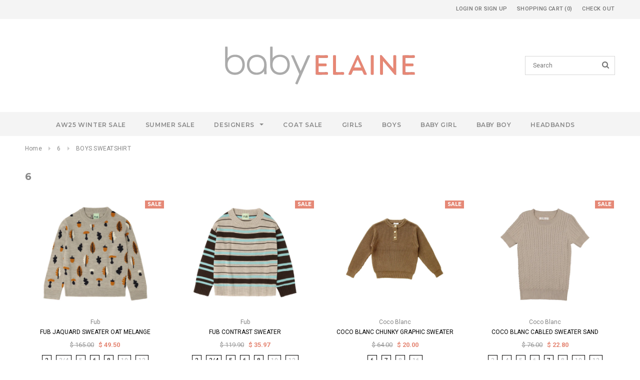

--- FILE ---
content_type: text/html; charset=utf-8
request_url: https://babyelaine.com/collections/6/BOYS-SWEATSHIRT
body_size: 24305
content:
<!doctype html>
<!--[if lt IE 7]><html class="no-js lt-ie9 lt-ie8 lt-ie7" lang="en"> <![endif]-->
<!--[if IE 7]><html class="no-js lt-ie9 lt-ie8" lang="en"> <![endif]-->
<!--[if IE 8]><html class="no-js lt-ie9" lang="en"> <![endif]-->
<!--[if IE 9 ]><html class="ie9 no-js"> <![endif]-->
<!--[if (gt IE 9)|!(IE)]><!--> <html class="no-js"> <!--<![endif]-->
<script async defer src="https://tools.luckyorange.com/core/lo.js?site-id=b1ee0c85"></script>
<head>

  <!-- Basic page needs ================================================== -->
  <meta charset="utf-8">
  <meta http-equiv="X-UA-Compatible" content="IE=edge,chrome=1">
	
  <!-- Title and description ================================================== -->
  <title>
  6 &ndash; tagged "BOYS SWEATSHIRT" &ndash; BABY ELAINE
  </title>

  

  <!-- Product meta ================================================== -->
  


  <meta property="og:type" content="website">
  <meta property="og:title" content="6">
  
  <meta property="og:image" content="http://babyelaine.com/cdn/shop/t/62/assets/logo.png?v=3729829157840018151517535910">
  <meta property="og:image:secure_url" content="https://babyelaine.com/cdn/shop/t/62/assets/logo.png?v=3729829157840018151517535910">
  



  <meta property="og:url" content="https://babyelaine.com/collections/6/boys-sweatshirt">
  <meta property="og:site_name" content="BABY ELAINE">
  <!-- /snippets/twitter-card.liquid -->







  <!-- Helpers ================================================== -->
  <link rel="canonical" href="https://babyelaine.com/collections/6/boys-sweatshirt">
  <meta name="viewport" content="width=device-width,initial-scale=1">
  
  <!-- Favicon -->
   
    <link rel="shortcut icon" href="//babyelaine.com/cdn/shop/files/apple-icon-precomposed_32x32.png?v=1613172685" type="image/png">
  
 
   <!-- fonts -->
  
<script type="text/javascript">
  WebFontConfig = {
    google: { families: [ 
      
          'Montserrat:100,200,300,400,500,600,700,800,900'
	  
      
      
      	
      		,
      	      
        'Roboto:100,200,300,400,500,600,700,800,900'
	  
      
      
      	
      		,
      	      
        'Roboto Condensed:100,200,300,400,500,600,700,800,900'
	  
      
      
    ] }
  };
  (function() {
    var wf = document.createElement('script');
    wf.src = ('https:' == document.location.protocol ? 'https' : 'http') +
      '://ajax.googleapis.com/ajax/libs/webfont/1/webfont.js';
    wf.type = 'text/javascript';
    wf.async = 'true';
    var s = document.getElementsByTagName('script')[0];
    s.parentNode.insertBefore(wf, s);
  })(); 
</script>

  
   <!-- Styles -->
   <link href="//babyelaine.com/cdn/shop/t/62/assets/bootstrap.min.css?v=125365494255861483591517535890" rel="stylesheet" type="text/css" media="all" />
<link rel="stylesheet" href="//maxcdn.bootstrapcdn.com/font-awesome/4.7.0/css/font-awesome.min.css">
<link rel="stylesheet" type="text/css" href="//cdn.jsdelivr.net/jquery.slick/1.6.0/slick.css"/>

<!-- Theme base and media queries -->
<link href="//babyelaine.com/cdn/shop/t/62/assets/owl.carousel.css?v=110508842938087914561517535911" rel="stylesheet" type="text/css" media="all" />
<link href="//babyelaine.com/cdn/shop/t/62/assets/owl.theme.css?v=26972935624028443691517535911" rel="stylesheet" type="text/css" media="all" />
<link href="//babyelaine.com/cdn/shop/t/62/assets/jcarousel.css?v=140402818170508073921517535904" rel="stylesheet" type="text/css" media="all" />
<link href="//babyelaine.com/cdn/shop/t/62/assets/selectize.bootstrap3.css?v=118966386664581825661517535912" rel="stylesheet" type="text/css" media="all" />
<link href="//babyelaine.com/cdn/shop/t/62/assets/jquery.fancybox.css?v=89610375720255671161517535905" rel="stylesheet" type="text/css" media="all" />
<link href="//babyelaine.com/cdn/shop/t/62/assets/component.css?v=167576966610831123851517535896" rel="stylesheet" type="text/css" media="all" />
<link href="//babyelaine.com/cdn/shop/t/62/assets/theme-styles.css?v=28808095718681302191697986711" rel="stylesheet" type="text/css" media="all" />
<link href="//babyelaine.com/cdn/shop/t/62/assets/theme-styles-setting.css?v=61573237834497584551517535925" rel="stylesheet" type="text/css" media="all" />
<link href="//babyelaine.com/cdn/shop/t/62/assets/theme-styles-responsive.css?v=132980545270782268631697986711" rel="stylesheet" type="text/css" media="all" />
<link href="//babyelaine.com/cdn/shop/t/62/assets/animate.css?v=107502980827701580791517535888" rel="stylesheet" type="text/css" media="all" />

  
   <!-- Scripts -->
  <script src="//ajax.googleapis.com/ajax/libs/jquery/1.11.0/jquery.min.js" type="text/javascript"></script>
<script src="//babyelaine.com/cdn/shop/t/62/assets/jquery-cookie.min.js?v=72365755745404048181517535904" type="text/javascript"></script>
<script src="//babyelaine.com/cdn/shop/t/62/assets/selectize.min.js?v=74685606144567451161517535912" type="text/javascript"></script>
<script src="//babyelaine.com/cdn/shop/t/62/assets/jquery.nicescroll.min.js?v=166122000064107150281517535907" type="text/javascript"></script>

<script>
  window.ajax_cart = true;
  window.money_format = "$ {{amount}} USD";
  window.shop_currency = "USD";
  window.show_multiple_currencies = false;
  window.loading_url = "//babyelaine.com/cdn/shop/t/62/assets/loading.gif?v=50837312686733260831517535910"; 
  window.use_color_swatch = true;
  window.product_image_resize = true;
  window.enable_sidebar_multiple_choice = false;
  window.dropdowncart_type = "hover";
  window.file_url = "//babyelaine.com/cdn/shop/files/?v=4567";
  window.asset_url = "";
  window.images_size = {
    is_crop: false,
    ratio_width : 1,
    ratio_height : 1.35,
  };
  window.inventory_text = {
    in_stock: "In stock",
    many_in_stock: "Many in stock",
    out_of_stock: "Out of stock",
    add_to_cart: "Add to Cart",
    sold_out: "Sold Out",
    unavailable: "Unavailable"
  };
          
  window.multi_lang = false;
</script>



  <!-- Header hook for plugins ================================================== -->
  <script>window.performance && window.performance.mark && window.performance.mark('shopify.content_for_header.start');</script><meta name="google-site-verification" content="YxgPMJscIsXlEcHyjeE7aj5Ydwr1_-pZyN78yz4nsSw">
<meta id="shopify-digital-wallet" name="shopify-digital-wallet" content="/3355641/digital_wallets/dialog">
<meta name="shopify-checkout-api-token" content="5e12f45e1205a5c14fae82310be35636">
<link rel="alternate" type="application/atom+xml" title="Feed" href="/collections/6/BOYS-SWEATSHIRT.atom" />
<link rel="alternate" type="application/json+oembed" href="https://babyelaine.com/collections/6/boys-sweatshirt.oembed">
<script async="async" src="/checkouts/internal/preloads.js?locale=en-US"></script>
<link rel="preconnect" href="https://shop.app" crossorigin="anonymous">
<script async="async" src="https://shop.app/checkouts/internal/preloads.js?locale=en-US&shop_id=3355641" crossorigin="anonymous"></script>
<script id="apple-pay-shop-capabilities" type="application/json">{"shopId":3355641,"countryCode":"US","currencyCode":"USD","merchantCapabilities":["supports3DS"],"merchantId":"gid:\/\/shopify\/Shop\/3355641","merchantName":"BABY ELAINE","requiredBillingContactFields":["postalAddress","email","phone"],"requiredShippingContactFields":["postalAddress","email","phone"],"shippingType":"shipping","supportedNetworks":["visa","masterCard","amex","discover","elo","jcb"],"total":{"type":"pending","label":"BABY ELAINE","amount":"1.00"},"shopifyPaymentsEnabled":true,"supportsSubscriptions":true}</script>
<script id="shopify-features" type="application/json">{"accessToken":"5e12f45e1205a5c14fae82310be35636","betas":["rich-media-storefront-analytics"],"domain":"babyelaine.com","predictiveSearch":true,"shopId":3355641,"locale":"en"}</script>
<script>var Shopify = Shopify || {};
Shopify.shop = "baby-elaine.myshopify.com";
Shopify.locale = "en";
Shopify.currency = {"active":"USD","rate":"1.0"};
Shopify.country = "US";
Shopify.theme = {"name":" MAIN THEME","id":7484702743,"schema_name":"Ella","schema_version":"2.0.8","theme_store_id":null,"role":"main"};
Shopify.theme.handle = "null";
Shopify.theme.style = {"id":null,"handle":null};
Shopify.cdnHost = "babyelaine.com/cdn";
Shopify.routes = Shopify.routes || {};
Shopify.routes.root = "/";</script>
<script type="module">!function(o){(o.Shopify=o.Shopify||{}).modules=!0}(window);</script>
<script>!function(o){function n(){var o=[];function n(){o.push(Array.prototype.slice.apply(arguments))}return n.q=o,n}var t=o.Shopify=o.Shopify||{};t.loadFeatures=n(),t.autoloadFeatures=n()}(window);</script>
<script>
  window.ShopifyPay = window.ShopifyPay || {};
  window.ShopifyPay.apiHost = "shop.app\/pay";
  window.ShopifyPay.redirectState = null;
</script>
<script id="shop-js-analytics" type="application/json">{"pageType":"collection"}</script>
<script defer="defer" async type="module" src="//babyelaine.com/cdn/shopifycloud/shop-js/modules/v2/client.init-shop-cart-sync_BN7fPSNr.en.esm.js"></script>
<script defer="defer" async type="module" src="//babyelaine.com/cdn/shopifycloud/shop-js/modules/v2/chunk.common_Cbph3Kss.esm.js"></script>
<script defer="defer" async type="module" src="//babyelaine.com/cdn/shopifycloud/shop-js/modules/v2/chunk.modal_DKumMAJ1.esm.js"></script>
<script type="module">
  await import("//babyelaine.com/cdn/shopifycloud/shop-js/modules/v2/client.init-shop-cart-sync_BN7fPSNr.en.esm.js");
await import("//babyelaine.com/cdn/shopifycloud/shop-js/modules/v2/chunk.common_Cbph3Kss.esm.js");
await import("//babyelaine.com/cdn/shopifycloud/shop-js/modules/v2/chunk.modal_DKumMAJ1.esm.js");

  window.Shopify.SignInWithShop?.initShopCartSync?.({"fedCMEnabled":true,"windoidEnabled":true});

</script>
<script>
  window.Shopify = window.Shopify || {};
  if (!window.Shopify.featureAssets) window.Shopify.featureAssets = {};
  window.Shopify.featureAssets['shop-js'] = {"shop-cart-sync":["modules/v2/client.shop-cart-sync_CJVUk8Jm.en.esm.js","modules/v2/chunk.common_Cbph3Kss.esm.js","modules/v2/chunk.modal_DKumMAJ1.esm.js"],"init-fed-cm":["modules/v2/client.init-fed-cm_7Fvt41F4.en.esm.js","modules/v2/chunk.common_Cbph3Kss.esm.js","modules/v2/chunk.modal_DKumMAJ1.esm.js"],"init-shop-email-lookup-coordinator":["modules/v2/client.init-shop-email-lookup-coordinator_Cc088_bR.en.esm.js","modules/v2/chunk.common_Cbph3Kss.esm.js","modules/v2/chunk.modal_DKumMAJ1.esm.js"],"init-windoid":["modules/v2/client.init-windoid_hPopwJRj.en.esm.js","modules/v2/chunk.common_Cbph3Kss.esm.js","modules/v2/chunk.modal_DKumMAJ1.esm.js"],"shop-button":["modules/v2/client.shop-button_B0jaPSNF.en.esm.js","modules/v2/chunk.common_Cbph3Kss.esm.js","modules/v2/chunk.modal_DKumMAJ1.esm.js"],"shop-cash-offers":["modules/v2/client.shop-cash-offers_DPIskqss.en.esm.js","modules/v2/chunk.common_Cbph3Kss.esm.js","modules/v2/chunk.modal_DKumMAJ1.esm.js"],"shop-toast-manager":["modules/v2/client.shop-toast-manager_CK7RT69O.en.esm.js","modules/v2/chunk.common_Cbph3Kss.esm.js","modules/v2/chunk.modal_DKumMAJ1.esm.js"],"init-shop-cart-sync":["modules/v2/client.init-shop-cart-sync_BN7fPSNr.en.esm.js","modules/v2/chunk.common_Cbph3Kss.esm.js","modules/v2/chunk.modal_DKumMAJ1.esm.js"],"init-customer-accounts-sign-up":["modules/v2/client.init-customer-accounts-sign-up_CfPf4CXf.en.esm.js","modules/v2/client.shop-login-button_DeIztwXF.en.esm.js","modules/v2/chunk.common_Cbph3Kss.esm.js","modules/v2/chunk.modal_DKumMAJ1.esm.js"],"pay-button":["modules/v2/client.pay-button_CgIwFSYN.en.esm.js","modules/v2/chunk.common_Cbph3Kss.esm.js","modules/v2/chunk.modal_DKumMAJ1.esm.js"],"init-customer-accounts":["modules/v2/client.init-customer-accounts_DQ3x16JI.en.esm.js","modules/v2/client.shop-login-button_DeIztwXF.en.esm.js","modules/v2/chunk.common_Cbph3Kss.esm.js","modules/v2/chunk.modal_DKumMAJ1.esm.js"],"avatar":["modules/v2/client.avatar_BTnouDA3.en.esm.js"],"init-shop-for-new-customer-accounts":["modules/v2/client.init-shop-for-new-customer-accounts_CsZy_esa.en.esm.js","modules/v2/client.shop-login-button_DeIztwXF.en.esm.js","modules/v2/chunk.common_Cbph3Kss.esm.js","modules/v2/chunk.modal_DKumMAJ1.esm.js"],"shop-follow-button":["modules/v2/client.shop-follow-button_BRMJjgGd.en.esm.js","modules/v2/chunk.common_Cbph3Kss.esm.js","modules/v2/chunk.modal_DKumMAJ1.esm.js"],"checkout-modal":["modules/v2/client.checkout-modal_B9Drz_yf.en.esm.js","modules/v2/chunk.common_Cbph3Kss.esm.js","modules/v2/chunk.modal_DKumMAJ1.esm.js"],"shop-login-button":["modules/v2/client.shop-login-button_DeIztwXF.en.esm.js","modules/v2/chunk.common_Cbph3Kss.esm.js","modules/v2/chunk.modal_DKumMAJ1.esm.js"],"lead-capture":["modules/v2/client.lead-capture_DXYzFM3R.en.esm.js","modules/v2/chunk.common_Cbph3Kss.esm.js","modules/v2/chunk.modal_DKumMAJ1.esm.js"],"shop-login":["modules/v2/client.shop-login_CA5pJqmO.en.esm.js","modules/v2/chunk.common_Cbph3Kss.esm.js","modules/v2/chunk.modal_DKumMAJ1.esm.js"],"payment-terms":["modules/v2/client.payment-terms_BxzfvcZJ.en.esm.js","modules/v2/chunk.common_Cbph3Kss.esm.js","modules/v2/chunk.modal_DKumMAJ1.esm.js"]};
</script>
<script>(function() {
  var isLoaded = false;
  function asyncLoad() {
    if (isLoaded) return;
    isLoaded = true;
    var urls = ["\/\/livesearch.okasconcepts.com\/js\/livesearch.init.min.js?v=2\u0026shop=baby-elaine.myshopify.com","https:\/\/cdn.one.store\/javascript\/dist\/1.0\/jcr-widget.js?account_id=shopify:baby-elaine.myshopify.com\u0026shop=baby-elaine.myshopify.com","https:\/\/static.returngo.ai\/master.returngo.ai\/returngo.min.js?shop=baby-elaine.myshopify.com"];
    for (var i = 0; i < urls.length; i++) {
      var s = document.createElement('script');
      s.type = 'text/javascript';
      s.async = true;
      s.src = urls[i];
      var x = document.getElementsByTagName('script')[0];
      x.parentNode.insertBefore(s, x);
    }
  };
  if(window.attachEvent) {
    window.attachEvent('onload', asyncLoad);
  } else {
    window.addEventListener('load', asyncLoad, false);
  }
})();</script>
<script id="__st">var __st={"a":3355641,"offset":-18000,"reqid":"c79447bd-a25c-49d3-97e1-e6837e27706b-1769975488","pageurl":"babyelaine.com\/collections\/6\/BOYS-SWEATSHIRT","u":"a0793af4010f","p":"collection","rtyp":"collection","rid":14519074839};</script>
<script>window.ShopifyPaypalV4VisibilityTracking = true;</script>
<script id="captcha-bootstrap">!function(){'use strict';const t='contact',e='account',n='new_comment',o=[[t,t],['blogs',n],['comments',n],[t,'customer']],c=[[e,'customer_login'],[e,'guest_login'],[e,'recover_customer_password'],[e,'create_customer']],r=t=>t.map((([t,e])=>`form[action*='/${t}']:not([data-nocaptcha='true']) input[name='form_type'][value='${e}']`)).join(','),a=t=>()=>t?[...document.querySelectorAll(t)].map((t=>t.form)):[];function s(){const t=[...o],e=r(t);return a(e)}const i='password',u='form_key',d=['recaptcha-v3-token','g-recaptcha-response','h-captcha-response',i],f=()=>{try{return window.sessionStorage}catch{return}},m='__shopify_v',_=t=>t.elements[u];function p(t,e,n=!1){try{const o=window.sessionStorage,c=JSON.parse(o.getItem(e)),{data:r}=function(t){const{data:e,action:n}=t;return t[m]||n?{data:e,action:n}:{data:t,action:n}}(c);for(const[e,n]of Object.entries(r))t.elements[e]&&(t.elements[e].value=n);n&&o.removeItem(e)}catch(o){console.error('form repopulation failed',{error:o})}}const l='form_type',E='cptcha';function T(t){t.dataset[E]=!0}const w=window,h=w.document,L='Shopify',v='ce_forms',y='captcha';let A=!1;((t,e)=>{const n=(g='f06e6c50-85a8-45c8-87d0-21a2b65856fe',I='https://cdn.shopify.com/shopifycloud/storefront-forms-hcaptcha/ce_storefront_forms_captcha_hcaptcha.v1.5.2.iife.js',D={infoText:'Protected by hCaptcha',privacyText:'Privacy',termsText:'Terms'},(t,e,n)=>{const o=w[L][v],c=o.bindForm;if(c)return c(t,g,e,D).then(n);var r;o.q.push([[t,g,e,D],n]),r=I,A||(h.body.append(Object.assign(h.createElement('script'),{id:'captcha-provider',async:!0,src:r})),A=!0)});var g,I,D;w[L]=w[L]||{},w[L][v]=w[L][v]||{},w[L][v].q=[],w[L][y]=w[L][y]||{},w[L][y].protect=function(t,e){n(t,void 0,e),T(t)},Object.freeze(w[L][y]),function(t,e,n,w,h,L){const[v,y,A,g]=function(t,e,n){const i=e?o:[],u=t?c:[],d=[...i,...u],f=r(d),m=r(i),_=r(d.filter((([t,e])=>n.includes(e))));return[a(f),a(m),a(_),s()]}(w,h,L),I=t=>{const e=t.target;return e instanceof HTMLFormElement?e:e&&e.form},D=t=>v().includes(t);t.addEventListener('submit',(t=>{const e=I(t);if(!e)return;const n=D(e)&&!e.dataset.hcaptchaBound&&!e.dataset.recaptchaBound,o=_(e),c=g().includes(e)&&(!o||!o.value);(n||c)&&t.preventDefault(),c&&!n&&(function(t){try{if(!f())return;!function(t){const e=f();if(!e)return;const n=_(t);if(!n)return;const o=n.value;o&&e.removeItem(o)}(t);const e=Array.from(Array(32),(()=>Math.random().toString(36)[2])).join('');!function(t,e){_(t)||t.append(Object.assign(document.createElement('input'),{type:'hidden',name:u})),t.elements[u].value=e}(t,e),function(t,e){const n=f();if(!n)return;const o=[...t.querySelectorAll(`input[type='${i}']`)].map((({name:t})=>t)),c=[...d,...o],r={};for(const[a,s]of new FormData(t).entries())c.includes(a)||(r[a]=s);n.setItem(e,JSON.stringify({[m]:1,action:t.action,data:r}))}(t,e)}catch(e){console.error('failed to persist form',e)}}(e),e.submit())}));const S=(t,e)=>{t&&!t.dataset[E]&&(n(t,e.some((e=>e===t))),T(t))};for(const o of['focusin','change'])t.addEventListener(o,(t=>{const e=I(t);D(e)&&S(e,y())}));const B=e.get('form_key'),M=e.get(l),P=B&&M;t.addEventListener('DOMContentLoaded',(()=>{const t=y();if(P)for(const e of t)e.elements[l].value===M&&p(e,B);[...new Set([...A(),...v().filter((t=>'true'===t.dataset.shopifyCaptcha))])].forEach((e=>S(e,t)))}))}(h,new URLSearchParams(w.location.search),n,t,e,['guest_login'])})(!0,!0)}();</script>
<script integrity="sha256-4kQ18oKyAcykRKYeNunJcIwy7WH5gtpwJnB7kiuLZ1E=" data-source-attribution="shopify.loadfeatures" defer="defer" src="//babyelaine.com/cdn/shopifycloud/storefront/assets/storefront/load_feature-a0a9edcb.js" crossorigin="anonymous"></script>
<script crossorigin="anonymous" defer="defer" src="//babyelaine.com/cdn/shopifycloud/storefront/assets/shopify_pay/storefront-65b4c6d7.js?v=20250812"></script>
<script data-source-attribution="shopify.dynamic_checkout.dynamic.init">var Shopify=Shopify||{};Shopify.PaymentButton=Shopify.PaymentButton||{isStorefrontPortableWallets:!0,init:function(){window.Shopify.PaymentButton.init=function(){};var t=document.createElement("script");t.src="https://babyelaine.com/cdn/shopifycloud/portable-wallets/latest/portable-wallets.en.js",t.type="module",document.head.appendChild(t)}};
</script>
<script data-source-attribution="shopify.dynamic_checkout.buyer_consent">
  function portableWalletsHideBuyerConsent(e){var t=document.getElementById("shopify-buyer-consent"),n=document.getElementById("shopify-subscription-policy-button");t&&n&&(t.classList.add("hidden"),t.setAttribute("aria-hidden","true"),n.removeEventListener("click",e))}function portableWalletsShowBuyerConsent(e){var t=document.getElementById("shopify-buyer-consent"),n=document.getElementById("shopify-subscription-policy-button");t&&n&&(t.classList.remove("hidden"),t.removeAttribute("aria-hidden"),n.addEventListener("click",e))}window.Shopify?.PaymentButton&&(window.Shopify.PaymentButton.hideBuyerConsent=portableWalletsHideBuyerConsent,window.Shopify.PaymentButton.showBuyerConsent=portableWalletsShowBuyerConsent);
</script>
<script data-source-attribution="shopify.dynamic_checkout.cart.bootstrap">document.addEventListener("DOMContentLoaded",(function(){function t(){return document.querySelector("shopify-accelerated-checkout-cart, shopify-accelerated-checkout")}if(t())Shopify.PaymentButton.init();else{new MutationObserver((function(e,n){t()&&(Shopify.PaymentButton.init(),n.disconnect())})).observe(document.body,{childList:!0,subtree:!0})}}));
</script>
<link id="shopify-accelerated-checkout-styles" rel="stylesheet" media="screen" href="https://babyelaine.com/cdn/shopifycloud/portable-wallets/latest/accelerated-checkout-backwards-compat.css" crossorigin="anonymous">
<style id="shopify-accelerated-checkout-cart">
        #shopify-buyer-consent {
  margin-top: 1em;
  display: inline-block;
  width: 100%;
}

#shopify-buyer-consent.hidden {
  display: none;
}

#shopify-subscription-policy-button {
  background: none;
  border: none;
  padding: 0;
  text-decoration: underline;
  font-size: inherit;
  cursor: pointer;
}

#shopify-subscription-policy-button::before {
  box-shadow: none;
}

      </style>

<script>window.performance && window.performance.mark && window.performance.mark('shopify.content_for_header.end');</script>

  <!--[if lt IE 9]>
  <script src="//html5shiv.googlecode.com/svn/trunk/html5.js" type="text/javascript"></script>
  <![endif]-->

  
  


<link href="https://monorail-edge.shopifysvc.com" rel="dns-prefetch">
<script>(function(){if ("sendBeacon" in navigator && "performance" in window) {try {var session_token_from_headers = performance.getEntriesByType('navigation')[0].serverTiming.find(x => x.name == '_s').description;} catch {var session_token_from_headers = undefined;}var session_cookie_matches = document.cookie.match(/_shopify_s=([^;]*)/);var session_token_from_cookie = session_cookie_matches && session_cookie_matches.length === 2 ? session_cookie_matches[1] : "";var session_token = session_token_from_headers || session_token_from_cookie || "";function handle_abandonment_event(e) {var entries = performance.getEntries().filter(function(entry) {return /monorail-edge.shopifysvc.com/.test(entry.name);});if (!window.abandonment_tracked && entries.length === 0) {window.abandonment_tracked = true;var currentMs = Date.now();var navigation_start = performance.timing.navigationStart;var payload = {shop_id: 3355641,url: window.location.href,navigation_start,duration: currentMs - navigation_start,session_token,page_type: "collection"};window.navigator.sendBeacon("https://monorail-edge.shopifysvc.com/v1/produce", JSON.stringify({schema_id: "online_store_buyer_site_abandonment/1.1",payload: payload,metadata: {event_created_at_ms: currentMs,event_sent_at_ms: currentMs}}));}}window.addEventListener('pagehide', handle_abandonment_event);}}());</script>
<script id="web-pixels-manager-setup">(function e(e,d,r,n,o){if(void 0===o&&(o={}),!Boolean(null===(a=null===(i=window.Shopify)||void 0===i?void 0:i.analytics)||void 0===a?void 0:a.replayQueue)){var i,a;window.Shopify=window.Shopify||{};var t=window.Shopify;t.analytics=t.analytics||{};var s=t.analytics;s.replayQueue=[],s.publish=function(e,d,r){return s.replayQueue.push([e,d,r]),!0};try{self.performance.mark("wpm:start")}catch(e){}var l=function(){var e={modern:/Edge?\/(1{2}[4-9]|1[2-9]\d|[2-9]\d{2}|\d{4,})\.\d+(\.\d+|)|Firefox\/(1{2}[4-9]|1[2-9]\d|[2-9]\d{2}|\d{4,})\.\d+(\.\d+|)|Chrom(ium|e)\/(9{2}|\d{3,})\.\d+(\.\d+|)|(Maci|X1{2}).+ Version\/(15\.\d+|(1[6-9]|[2-9]\d|\d{3,})\.\d+)([,.]\d+|)( \(\w+\)|)( Mobile\/\w+|) Safari\/|Chrome.+OPR\/(9{2}|\d{3,})\.\d+\.\d+|(CPU[ +]OS|iPhone[ +]OS|CPU[ +]iPhone|CPU IPhone OS|CPU iPad OS)[ +]+(15[._]\d+|(1[6-9]|[2-9]\d|\d{3,})[._]\d+)([._]\d+|)|Android:?[ /-](13[3-9]|1[4-9]\d|[2-9]\d{2}|\d{4,})(\.\d+|)(\.\d+|)|Android.+Firefox\/(13[5-9]|1[4-9]\d|[2-9]\d{2}|\d{4,})\.\d+(\.\d+|)|Android.+Chrom(ium|e)\/(13[3-9]|1[4-9]\d|[2-9]\d{2}|\d{4,})\.\d+(\.\d+|)|SamsungBrowser\/([2-9]\d|\d{3,})\.\d+/,legacy:/Edge?\/(1[6-9]|[2-9]\d|\d{3,})\.\d+(\.\d+|)|Firefox\/(5[4-9]|[6-9]\d|\d{3,})\.\d+(\.\d+|)|Chrom(ium|e)\/(5[1-9]|[6-9]\d|\d{3,})\.\d+(\.\d+|)([\d.]+$|.*Safari\/(?![\d.]+ Edge\/[\d.]+$))|(Maci|X1{2}).+ Version\/(10\.\d+|(1[1-9]|[2-9]\d|\d{3,})\.\d+)([,.]\d+|)( \(\w+\)|)( Mobile\/\w+|) Safari\/|Chrome.+OPR\/(3[89]|[4-9]\d|\d{3,})\.\d+\.\d+|(CPU[ +]OS|iPhone[ +]OS|CPU[ +]iPhone|CPU IPhone OS|CPU iPad OS)[ +]+(10[._]\d+|(1[1-9]|[2-9]\d|\d{3,})[._]\d+)([._]\d+|)|Android:?[ /-](13[3-9]|1[4-9]\d|[2-9]\d{2}|\d{4,})(\.\d+|)(\.\d+|)|Mobile Safari.+OPR\/([89]\d|\d{3,})\.\d+\.\d+|Android.+Firefox\/(13[5-9]|1[4-9]\d|[2-9]\d{2}|\d{4,})\.\d+(\.\d+|)|Android.+Chrom(ium|e)\/(13[3-9]|1[4-9]\d|[2-9]\d{2}|\d{4,})\.\d+(\.\d+|)|Android.+(UC? ?Browser|UCWEB|U3)[ /]?(15\.([5-9]|\d{2,})|(1[6-9]|[2-9]\d|\d{3,})\.\d+)\.\d+|SamsungBrowser\/(5\.\d+|([6-9]|\d{2,})\.\d+)|Android.+MQ{2}Browser\/(14(\.(9|\d{2,})|)|(1[5-9]|[2-9]\d|\d{3,})(\.\d+|))(\.\d+|)|K[Aa][Ii]OS\/(3\.\d+|([4-9]|\d{2,})\.\d+)(\.\d+|)/},d=e.modern,r=e.legacy,n=navigator.userAgent;return n.match(d)?"modern":n.match(r)?"legacy":"unknown"}(),u="modern"===l?"modern":"legacy",c=(null!=n?n:{modern:"",legacy:""})[u],f=function(e){return[e.baseUrl,"/wpm","/b",e.hashVersion,"modern"===e.buildTarget?"m":"l",".js"].join("")}({baseUrl:d,hashVersion:r,buildTarget:u}),m=function(e){var d=e.version,r=e.bundleTarget,n=e.surface,o=e.pageUrl,i=e.monorailEndpoint;return{emit:function(e){var a=e.status,t=e.errorMsg,s=(new Date).getTime(),l=JSON.stringify({metadata:{event_sent_at_ms:s},events:[{schema_id:"web_pixels_manager_load/3.1",payload:{version:d,bundle_target:r,page_url:o,status:a,surface:n,error_msg:t},metadata:{event_created_at_ms:s}}]});if(!i)return console&&console.warn&&console.warn("[Web Pixels Manager] No Monorail endpoint provided, skipping logging."),!1;try{return self.navigator.sendBeacon.bind(self.navigator)(i,l)}catch(e){}var u=new XMLHttpRequest;try{return u.open("POST",i,!0),u.setRequestHeader("Content-Type","text/plain"),u.send(l),!0}catch(e){return console&&console.warn&&console.warn("[Web Pixels Manager] Got an unhandled error while logging to Monorail."),!1}}}}({version:r,bundleTarget:l,surface:e.surface,pageUrl:self.location.href,monorailEndpoint:e.monorailEndpoint});try{o.browserTarget=l,function(e){var d=e.src,r=e.async,n=void 0===r||r,o=e.onload,i=e.onerror,a=e.sri,t=e.scriptDataAttributes,s=void 0===t?{}:t,l=document.createElement("script"),u=document.querySelector("head"),c=document.querySelector("body");if(l.async=n,l.src=d,a&&(l.integrity=a,l.crossOrigin="anonymous"),s)for(var f in s)if(Object.prototype.hasOwnProperty.call(s,f))try{l.dataset[f]=s[f]}catch(e){}if(o&&l.addEventListener("load",o),i&&l.addEventListener("error",i),u)u.appendChild(l);else{if(!c)throw new Error("Did not find a head or body element to append the script");c.appendChild(l)}}({src:f,async:!0,onload:function(){if(!function(){var e,d;return Boolean(null===(d=null===(e=window.Shopify)||void 0===e?void 0:e.analytics)||void 0===d?void 0:d.initialized)}()){var d=window.webPixelsManager.init(e)||void 0;if(d){var r=window.Shopify.analytics;r.replayQueue.forEach((function(e){var r=e[0],n=e[1],o=e[2];d.publishCustomEvent(r,n,o)})),r.replayQueue=[],r.publish=d.publishCustomEvent,r.visitor=d.visitor,r.initialized=!0}}},onerror:function(){return m.emit({status:"failed",errorMsg:"".concat(f," has failed to load")})},sri:function(e){var d=/^sha384-[A-Za-z0-9+/=]+$/;return"string"==typeof e&&d.test(e)}(c)?c:"",scriptDataAttributes:o}),m.emit({status:"loading"})}catch(e){m.emit({status:"failed",errorMsg:(null==e?void 0:e.message)||"Unknown error"})}}})({shopId: 3355641,storefrontBaseUrl: "https://babyelaine.com",extensionsBaseUrl: "https://extensions.shopifycdn.com/cdn/shopifycloud/web-pixels-manager",monorailEndpoint: "https://monorail-edge.shopifysvc.com/unstable/produce_batch",surface: "storefront-renderer",enabledBetaFlags: ["2dca8a86"],webPixelsConfigList: [{"id":"73728150","eventPayloadVersion":"v1","runtimeContext":"LAX","scriptVersion":"1","type":"CUSTOM","privacyPurposes":["ANALYTICS"],"name":"Google Analytics tag (migrated)"},{"id":"shopify-app-pixel","configuration":"{}","eventPayloadVersion":"v1","runtimeContext":"STRICT","scriptVersion":"0450","apiClientId":"shopify-pixel","type":"APP","privacyPurposes":["ANALYTICS","MARKETING"]},{"id":"shopify-custom-pixel","eventPayloadVersion":"v1","runtimeContext":"LAX","scriptVersion":"0450","apiClientId":"shopify-pixel","type":"CUSTOM","privacyPurposes":["ANALYTICS","MARKETING"]}],isMerchantRequest: false,initData: {"shop":{"name":"BABY ELAINE","paymentSettings":{"currencyCode":"USD"},"myshopifyDomain":"baby-elaine.myshopify.com","countryCode":"US","storefrontUrl":"https:\/\/babyelaine.com"},"customer":null,"cart":null,"checkout":null,"productVariants":[],"purchasingCompany":null},},"https://babyelaine.com/cdn","1d2a099fw23dfb22ep557258f5m7a2edbae",{"modern":"","legacy":""},{"shopId":"3355641","storefrontBaseUrl":"https:\/\/babyelaine.com","extensionBaseUrl":"https:\/\/extensions.shopifycdn.com\/cdn\/shopifycloud\/web-pixels-manager","surface":"storefront-renderer","enabledBetaFlags":"[\"2dca8a86\"]","isMerchantRequest":"false","hashVersion":"1d2a099fw23dfb22ep557258f5m7a2edbae","publish":"custom","events":"[[\"page_viewed\",{}],[\"collection_viewed\",{\"collection\":{\"id\":\"14519074839\",\"title\":\"6\",\"productVariants\":[{\"price\":{\"amount\":49.5,\"currencyCode\":\"USD\"},\"product\":{\"title\":\"Fub Jaquard Sweater Oat Melange\",\"vendor\":\"Fub\",\"id\":\"8484437688470\",\"untranslatedTitle\":\"Fub Jaquard Sweater Oat Melange\",\"url\":\"\/products\/fub-jaquard-sweater-oat-melange\",\"type\":\"SWEATSHIRT\"},\"id\":\"45589877358742\",\"image\":{\"src\":\"\/\/babyelaine.com\/cdn\/shop\/files\/1_280aa2aa-2fe8-4b2b-9c99-5f690b0534f6.jpg?v=1757346145\"},\"sku\":null,\"title\":\"2\",\"untranslatedTitle\":\"2\"},{\"price\":{\"amount\":35.97,\"currencyCode\":\"USD\"},\"product\":{\"title\":\"Fub Contrast Sweater\",\"vendor\":\"Fub\",\"id\":\"8484437328022\",\"untranslatedTitle\":\"Fub Contrast Sweater\",\"url\":\"\/products\/fub-contrast-sweater\",\"type\":\"SWEATSHIRT\"},\"id\":\"45589875687574\",\"image\":{\"src\":\"\/\/babyelaine.com\/cdn\/shop\/files\/1_ed9142fd-3e52-4499-9875-41e88484a0a8.jpg?v=1757342223\"},\"sku\":null,\"title\":\"2\",\"untranslatedTitle\":\"2\"},{\"price\":{\"amount\":20.0,\"currencyCode\":\"USD\"},\"product\":{\"title\":\"Coco Blanc Chunky Graphic Sweater\",\"vendor\":\"Coco Blanc\",\"id\":\"8478942822550\",\"untranslatedTitle\":\"Coco Blanc Chunky Graphic Sweater\",\"url\":\"\/products\/coco-blanc-chunky-graphic-sweater\",\"type\":\"SWEATSHIRT\"},\"id\":\"45571097559190\",\"image\":{\"src\":\"\/\/babyelaine.com\/cdn\/shop\/files\/sdfsdf.jpg?v=1756822627\"},\"sku\":null,\"title\":\"6\",\"untranslatedTitle\":\"6\"},{\"price\":{\"amount\":22.8,\"currencyCode\":\"USD\"},\"product\":{\"title\":\"Coco Blanc Cabled Sweater Sand\",\"vendor\":\"Coco Blanc\",\"id\":\"8339056722070\",\"untranslatedTitle\":\"Coco Blanc Cabled Sweater Sand\",\"url\":\"\/products\/coco-blanc-cabled-sweater-sand\",\"type\":\"SWEATSHIRT\"},\"id\":\"44380432171158\",\"image\":{\"src\":\"\/\/babyelaine.com\/cdn\/shop\/files\/CBSS25_42_f698ac09-dca6-43e8-84cc-f58e4c0ec938.jpg?v=1738334487\"},\"sku\":null,\"title\":\"3\",\"untranslatedTitle\":\"3\"},{\"price\":{\"amount\":30.0,\"currencyCode\":\"USD\"},\"product\":{\"title\":\"NUPKEET BLACK KNIT SWEATER\",\"vendor\":\"NUPKEET\",\"id\":\"8225920614550\",\"untranslatedTitle\":\"NUPKEET BLACK KNIT SWEATER\",\"url\":\"\/products\/beau-loves-washed-green-the-future-is-ours-raglan-sweater\",\"type\":\"\"},\"id\":\"43919668773014\",\"image\":{\"src\":\"\/\/babyelaine.com\/cdn\/shop\/files\/FullSizeRender_5a4dc255-e198-4b54-a408-a48b2d5aa10b.jpg?v=1751995710\"},\"sku\":null,\"title\":\"6\",\"untranslatedTitle\":\"6\"},{\"price\":{\"amount\":39.0,\"currencyCode\":\"USD\"},\"product\":{\"title\":\"NUPKEET KNIT SWEATER\",\"vendor\":\"NUPKEET\",\"id\":\"8224344801430\",\"untranslatedTitle\":\"NUPKEET KNIT SWEATER\",\"url\":\"\/products\/buho-boho-cardigan-natural\",\"type\":\"\"},\"id\":\"43914724049046\",\"image\":{\"src\":\"\/\/babyelaine.com\/cdn\/shop\/files\/FullSizeRender_a1e7e7d5-cea4-4171-9dbe-8e1b8a7d83f2.jpg?v=1751995128\"},\"sku\":\"\",\"title\":\"6\",\"untranslatedTitle\":\"6\"},{\"price\":{\"amount\":26.4,\"currencyCode\":\"USD\"},\"product\":{\"title\":\"Weekend House Kids Stars All Over S\/L Sweatshirt Gris Vigore\",\"vendor\":\"Weekend House Kids\",\"id\":\"7910607978646\",\"untranslatedTitle\":\"Weekend House Kids Stars All Over S\/L Sweatshirt Gris Vigore\",\"url\":\"\/products\/weekend-house-kids-stars-all-over-s-l-sweatshirt-gris-vigore\",\"type\":\"\"},\"id\":\"43063856201878\",\"image\":{\"src\":\"\/\/babyelaine.com\/cdn\/shop\/files\/24065-1.jpg?v=1706211248\"},\"sku\":\"\",\"title\":\"2\",\"untranslatedTitle\":\"2\"},{\"price\":{\"amount\":17.0,\"currencyCode\":\"USD\"},\"product\":{\"title\":\"Picnik Jaques Sweater Sand\",\"vendor\":\"Picnik\",\"id\":\"7800135680150\",\"untranslatedTitle\":\"Picnik Jaques Sweater Sand\",\"url\":\"\/products\/picnik-jaques-sweater-sand\",\"type\":\"\"},\"id\":\"42706315804822\",\"image\":{\"src\":\"\/\/babyelaine.com\/cdn\/shop\/files\/E6165F94-372E-44ED-BE77-A509FC46FEF3.jpg?v=1694637821\"},\"sku\":null,\"title\":\"18M\",\"untranslatedTitle\":\"18M\"},{\"price\":{\"amount\":29.0,\"currencyCode\":\"USD\"},\"product\":{\"title\":\"Tocoto Vintage Black Knit\",\"vendor\":\"Tocoto Vintage\",\"id\":\"7795439829142\",\"untranslatedTitle\":\"Tocoto Vintage Black Knit\",\"url\":\"\/products\/tocoto-vintage-mini-polka-dot-bloomer-green\",\"type\":\"\"},\"id\":\"42690783084694\",\"image\":{\"src\":\"\/\/babyelaine.com\/cdn\/shop\/files\/W50623-K_077_1.jpg?v=1694445569\"},\"sku\":null,\"title\":\"3\",\"untranslatedTitle\":\"3\"},{\"price\":{\"amount\":59.0,\"currencyCode\":\"USD\"},\"product\":{\"title\":\"Buho Pocket Jumper Deep Forest\",\"vendor\":\"Buho\",\"id\":\"7794488672406\",\"untranslatedTitle\":\"Buho Pocket Jumper Deep Forest\",\"url\":\"\/products\/buho-pocket-jumper-deep-forest\",\"type\":\"\"},\"id\":\"42685496557718\",\"image\":{\"src\":\"\/\/babyelaine.com\/cdn\/shop\/files\/7373DEEPFOREST.jpg?v=1690030577\"},\"sku\":null,\"title\":\"2\",\"untranslatedTitle\":\"2\"},{\"price\":{\"amount\":46.2,\"currencyCode\":\"USD\"},\"product\":{\"title\":\"FUB Highneck Sweater\",\"vendor\":\"FUB\",\"id\":\"7672475353238\",\"untranslatedTitle\":\"FUB Highneck Sweater\",\"url\":\"\/products\/fub-highneck-sweater-1\",\"type\":\"\"},\"id\":\"42366769004694\",\"image\":{\"src\":\"\/\/babyelaine.com\/cdn\/shop\/files\/FullSizeRender_bc08a59f-9863-4518-b322-b89040ab20cd.heic?v=1752083893\"},\"sku\":null,\"title\":\"3\/4\",\"untranslatedTitle\":\"3\/4\"}]}}]]"});</script><script>
  window.ShopifyAnalytics = window.ShopifyAnalytics || {};
  window.ShopifyAnalytics.meta = window.ShopifyAnalytics.meta || {};
  window.ShopifyAnalytics.meta.currency = 'USD';
  var meta = {"products":[{"id":8484437688470,"gid":"gid:\/\/shopify\/Product\/8484437688470","vendor":"Fub","type":"SWEATSHIRT","handle":"fub-jaquard-sweater-oat-melange","variants":[{"id":45589877358742,"price":4950,"name":"Fub Jaquard Sweater Oat Melange - 2","public_title":"2","sku":null},{"id":45589877391510,"price":4950,"name":"Fub Jaquard Sweater Oat Melange - 3\/4","public_title":"3\/4","sku":null},{"id":45589877424278,"price":4950,"name":"Fub Jaquard Sweater Oat Melange - 5","public_title":"5","sku":null},{"id":45589877457046,"price":4950,"name":"Fub Jaquard Sweater Oat Melange - 6","public_title":"6","sku":null},{"id":45589877489814,"price":4950,"name":"Fub Jaquard Sweater Oat Melange - 8","public_title":"8","sku":null},{"id":45589877522582,"price":4950,"name":"Fub Jaquard Sweater Oat Melange - 10","public_title":"10","sku":null},{"id":45589877555350,"price":4950,"name":"Fub Jaquard Sweater Oat Melange - 12","public_title":"12","sku":null}],"remote":false},{"id":8484437328022,"gid":"gid:\/\/shopify\/Product\/8484437328022","vendor":"Fub","type":"SWEATSHIRT","handle":"fub-contrast-sweater","variants":[{"id":45589875687574,"price":3597,"name":"Fub Contrast Sweater - 2","public_title":"2","sku":null},{"id":45589875720342,"price":3597,"name":"Fub Contrast Sweater - 3\/4","public_title":"3\/4","sku":null},{"id":45589875753110,"price":3597,"name":"Fub Contrast Sweater - 5","public_title":"5","sku":null},{"id":45589875785878,"price":3597,"name":"Fub Contrast Sweater - 6","public_title":"6","sku":null},{"id":45589875818646,"price":3597,"name":"Fub Contrast Sweater - 8","public_title":"8","sku":null},{"id":45589875851414,"price":3597,"name":"Fub Contrast Sweater - 10","public_title":"10","sku":null},{"id":45589875884182,"price":3597,"name":"Fub Contrast Sweater - 12","public_title":"12","sku":null}],"remote":false},{"id":8478942822550,"gid":"gid:\/\/shopify\/Product\/8478942822550","vendor":"Coco Blanc","type":"SWEATSHIRT","handle":"coco-blanc-chunky-graphic-sweater","variants":[{"id":45571097559190,"price":2000,"name":"Coco Blanc Chunky Graphic Sweater - 6","public_title":"6","sku":null},{"id":45571097591958,"price":2000,"name":"Coco Blanc Chunky Graphic Sweater - 7","public_title":"7","sku":null},{"id":45571097624726,"price":2000,"name":"Coco Blanc Chunky Graphic Sweater - 8","public_title":"8","sku":null},{"id":45626599080086,"price":2000,"name":"Coco Blanc Chunky Graphic Sweater - 16","public_title":"16","sku":null}],"remote":false},{"id":8339056722070,"gid":"gid:\/\/shopify\/Product\/8339056722070","vendor":"Coco Blanc","type":"SWEATSHIRT","handle":"coco-blanc-cabled-sweater-sand","variants":[{"id":44380432171158,"price":2280,"name":"Coco Blanc Cabled Sweater Sand - 3","public_title":"3","sku":null},{"id":44380432203926,"price":2280,"name":"Coco Blanc Cabled Sweater Sand - 4","public_title":"4","sku":null},{"id":44380432236694,"price":2280,"name":"Coco Blanc Cabled Sweater Sand - 5","public_title":"5","sku":null},{"id":44380432269462,"price":2280,"name":"Coco Blanc Cabled Sweater Sand - 6","public_title":"6","sku":null},{"id":44380432302230,"price":2280,"name":"Coco Blanc Cabled Sweater Sand - 7","public_title":"7","sku":null},{"id":44380432334998,"price":2280,"name":"Coco Blanc Cabled Sweater Sand - 8","public_title":"8","sku":null},{"id":44380432367766,"price":2280,"name":"Coco Blanc Cabled Sweater Sand - 10","public_title":"10","sku":null},{"id":44380432400534,"price":2280,"name":"Coco Blanc Cabled Sweater Sand - 12","public_title":"12","sku":null}],"remote":false},{"id":8225920614550,"gid":"gid:\/\/shopify\/Product\/8225920614550","vendor":"NUPKEET","type":"","handle":"beau-loves-washed-green-the-future-is-ours-raglan-sweater","variants":[{"id":43919668773014,"price":3000,"name":"NUPKEET BLACK KNIT SWEATER - 6","public_title":"6","sku":null},{"id":43919668805782,"price":3000,"name":"NUPKEET BLACK KNIT SWEATER - 8","public_title":"8","sku":null},{"id":45185052770454,"price":3000,"name":"NUPKEET BLACK KNIT SWEATER - 10","public_title":"10","sku":null},{"id":45206979379350,"price":3000,"name":"NUPKEET BLACK KNIT SWEATER - 12","public_title":"12","sku":null}],"remote":false},{"id":8224344801430,"gid":"gid:\/\/shopify\/Product\/8224344801430","vendor":"NUPKEET","type":"","handle":"buho-boho-cardigan-natural","variants":[{"id":43914724049046,"price":3900,"name":"NUPKEET KNIT SWEATER - 6","public_title":"6","sku":""},{"id":43914724081814,"price":3900,"name":"NUPKEET KNIT SWEATER - 14","public_title":"14","sku":""}],"remote":false},{"id":7910607978646,"gid":"gid:\/\/shopify\/Product\/7910607978646","vendor":"Weekend House Kids","type":"","handle":"weekend-house-kids-stars-all-over-s-l-sweatshirt-gris-vigore","variants":[{"id":43063856201878,"price":2640,"name":"Weekend House Kids Stars All Over S\/L Sweatshirt Gris Vigore - 2","public_title":"2","sku":""},{"id":43063856234646,"price":2640,"name":"Weekend House Kids Stars All Over S\/L Sweatshirt Gris Vigore - 3\/4","public_title":"3\/4","sku":""},{"id":43063856267414,"price":2640,"name":"Weekend House Kids Stars All Over S\/L Sweatshirt Gris Vigore - 5\/6","public_title":"5\/6","sku":""},{"id":43063856300182,"price":2640,"name":"Weekend House Kids Stars All Over S\/L Sweatshirt Gris Vigore - 7\/8","public_title":"7\/8","sku":""},{"id":43063856332950,"price":2640,"name":"Weekend House Kids Stars All Over S\/L Sweatshirt Gris Vigore - 9\/10","public_title":"9\/10","sku":""},{"id":43063856365718,"price":2640,"name":"Weekend House Kids Stars All Over S\/L Sweatshirt Gris Vigore - 11\/12","public_title":"11\/12","sku":""}],"remote":false},{"id":7800135680150,"gid":"gid:\/\/shopify\/Product\/7800135680150","vendor":"Picnik","type":"","handle":"picnik-jaques-sweater-sand","variants":[{"id":42706315804822,"price":1700,"name":"Picnik Jaques Sweater Sand - 18M","public_title":"18M","sku":null},{"id":42706315837590,"price":1700,"name":"Picnik Jaques Sweater Sand - 2","public_title":"2","sku":null},{"id":42706315870358,"price":1700,"name":"Picnik Jaques Sweater Sand - 3","public_title":"3","sku":null},{"id":42706315903126,"price":1700,"name":"Picnik Jaques Sweater Sand - 4","public_title":"4","sku":null},{"id":42706315935894,"price":1700,"name":"Picnik Jaques Sweater Sand - 5","public_title":"5","sku":null},{"id":42706315968662,"price":1700,"name":"Picnik Jaques Sweater Sand - 6","public_title":"6","sku":null},{"id":42706316001430,"price":1700,"name":"Picnik Jaques Sweater Sand - 8","public_title":"8","sku":null},{"id":42706316034198,"price":1700,"name":"Picnik Jaques Sweater Sand - 10","public_title":"10","sku":null}],"remote":false},{"id":7795439829142,"gid":"gid:\/\/shopify\/Product\/7795439829142","vendor":"Tocoto Vintage","type":"","handle":"tocoto-vintage-mini-polka-dot-bloomer-green","variants":[{"id":42690783084694,"price":2900,"name":"Tocoto Vintage Black Knit - 3","public_title":"3","sku":null},{"id":42690783117462,"price":2900,"name":"Tocoto Vintage Black Knit - 6","public_title":"6","sku":null},{"id":42744660557974,"price":2900,"name":"Tocoto Vintage Black Knit - 8","public_title":"8","sku":null},{"id":44153605619862,"price":2900,"name":"Tocoto Vintage Black Knit - 12","public_title":"12","sku":null}],"remote":false},{"id":7794488672406,"gid":"gid:\/\/shopify\/Product\/7794488672406","vendor":"Buho","type":"","handle":"buho-pocket-jumper-deep-forest","variants":[{"id":42685496557718,"price":5900,"name":"Buho Pocket Jumper Deep Forest - 2","public_title":"2","sku":null},{"id":42685496590486,"price":5900,"name":"Buho Pocket Jumper Deep Forest - 3","public_title":"3","sku":null},{"id":42685496623254,"price":5900,"name":"Buho Pocket Jumper Deep Forest - 4","public_title":"4","sku":null},{"id":42685496656022,"price":5900,"name":"Buho Pocket Jumper Deep Forest - 6","public_title":"6","sku":null},{"id":42685496688790,"price":5900,"name":"Buho Pocket Jumper Deep Forest - 8","public_title":"8","sku":null},{"id":42685496721558,"price":5900,"name":"Buho Pocket Jumper Deep Forest - 10","public_title":"10","sku":null},{"id":42685496754326,"price":5900,"name":"Buho Pocket Jumper Deep Forest - 12","public_title":"12","sku":null},{"id":42685496787094,"price":5900,"name":"Buho Pocket Jumper Deep Forest - 14","public_title":"14","sku":null}],"remote":false},{"id":7672475353238,"gid":"gid:\/\/shopify\/Product\/7672475353238","vendor":"FUB","type":"","handle":"fub-highneck-sweater-1","variants":[{"id":42366769004694,"price":4620,"name":"FUB Highneck Sweater - 3\/4","public_title":"3\/4","sku":null},{"id":42366769037462,"price":4620,"name":"FUB Highneck Sweater - 6","public_title":"6","sku":null}],"remote":false}],"page":{"pageType":"collection","resourceType":"collection","resourceId":14519074839,"requestId":"c79447bd-a25c-49d3-97e1-e6837e27706b-1769975488"}};
  for (var attr in meta) {
    window.ShopifyAnalytics.meta[attr] = meta[attr];
  }
</script>
<script class="analytics">
  (function () {
    var customDocumentWrite = function(content) {
      var jquery = null;

      if (window.jQuery) {
        jquery = window.jQuery;
      } else if (window.Checkout && window.Checkout.$) {
        jquery = window.Checkout.$;
      }

      if (jquery) {
        jquery('body').append(content);
      }
    };

    var hasLoggedConversion = function(token) {
      if (token) {
        return document.cookie.indexOf('loggedConversion=' + token) !== -1;
      }
      return false;
    }

    var setCookieIfConversion = function(token) {
      if (token) {
        var twoMonthsFromNow = new Date(Date.now());
        twoMonthsFromNow.setMonth(twoMonthsFromNow.getMonth() + 2);

        document.cookie = 'loggedConversion=' + token + '; expires=' + twoMonthsFromNow;
      }
    }

    var trekkie = window.ShopifyAnalytics.lib = window.trekkie = window.trekkie || [];
    if (trekkie.integrations) {
      return;
    }
    trekkie.methods = [
      'identify',
      'page',
      'ready',
      'track',
      'trackForm',
      'trackLink'
    ];
    trekkie.factory = function(method) {
      return function() {
        var args = Array.prototype.slice.call(arguments);
        args.unshift(method);
        trekkie.push(args);
        return trekkie;
      };
    };
    for (var i = 0; i < trekkie.methods.length; i++) {
      var key = trekkie.methods[i];
      trekkie[key] = trekkie.factory(key);
    }
    trekkie.load = function(config) {
      trekkie.config = config || {};
      trekkie.config.initialDocumentCookie = document.cookie;
      var first = document.getElementsByTagName('script')[0];
      var script = document.createElement('script');
      script.type = 'text/javascript';
      script.onerror = function(e) {
        var scriptFallback = document.createElement('script');
        scriptFallback.type = 'text/javascript';
        scriptFallback.onerror = function(error) {
                var Monorail = {
      produce: function produce(monorailDomain, schemaId, payload) {
        var currentMs = new Date().getTime();
        var event = {
          schema_id: schemaId,
          payload: payload,
          metadata: {
            event_created_at_ms: currentMs,
            event_sent_at_ms: currentMs
          }
        };
        return Monorail.sendRequest("https://" + monorailDomain + "/v1/produce", JSON.stringify(event));
      },
      sendRequest: function sendRequest(endpointUrl, payload) {
        // Try the sendBeacon API
        if (window && window.navigator && typeof window.navigator.sendBeacon === 'function' && typeof window.Blob === 'function' && !Monorail.isIos12()) {
          var blobData = new window.Blob([payload], {
            type: 'text/plain'
          });

          if (window.navigator.sendBeacon(endpointUrl, blobData)) {
            return true;
          } // sendBeacon was not successful

        } // XHR beacon

        var xhr = new XMLHttpRequest();

        try {
          xhr.open('POST', endpointUrl);
          xhr.setRequestHeader('Content-Type', 'text/plain');
          xhr.send(payload);
        } catch (e) {
          console.log(e);
        }

        return false;
      },
      isIos12: function isIos12() {
        return window.navigator.userAgent.lastIndexOf('iPhone; CPU iPhone OS 12_') !== -1 || window.navigator.userAgent.lastIndexOf('iPad; CPU OS 12_') !== -1;
      }
    };
    Monorail.produce('monorail-edge.shopifysvc.com',
      'trekkie_storefront_load_errors/1.1',
      {shop_id: 3355641,
      theme_id: 7484702743,
      app_name: "storefront",
      context_url: window.location.href,
      source_url: "//babyelaine.com/cdn/s/trekkie.storefront.c59ea00e0474b293ae6629561379568a2d7c4bba.min.js"});

        };
        scriptFallback.async = true;
        scriptFallback.src = '//babyelaine.com/cdn/s/trekkie.storefront.c59ea00e0474b293ae6629561379568a2d7c4bba.min.js';
        first.parentNode.insertBefore(scriptFallback, first);
      };
      script.async = true;
      script.src = '//babyelaine.com/cdn/s/trekkie.storefront.c59ea00e0474b293ae6629561379568a2d7c4bba.min.js';
      first.parentNode.insertBefore(script, first);
    };
    trekkie.load(
      {"Trekkie":{"appName":"storefront","development":false,"defaultAttributes":{"shopId":3355641,"isMerchantRequest":null,"themeId":7484702743,"themeCityHash":"92663469717664392","contentLanguage":"en","currency":"USD","eventMetadataId":"87bdfd81-c91e-48bb-8afd-7914d5286c64"},"isServerSideCookieWritingEnabled":true,"monorailRegion":"shop_domain","enabledBetaFlags":["65f19447","b5387b81"]},"Session Attribution":{},"S2S":{"facebookCapiEnabled":false,"source":"trekkie-storefront-renderer","apiClientId":580111}}
    );

    var loaded = false;
    trekkie.ready(function() {
      if (loaded) return;
      loaded = true;

      window.ShopifyAnalytics.lib = window.trekkie;

      var originalDocumentWrite = document.write;
      document.write = customDocumentWrite;
      try { window.ShopifyAnalytics.merchantGoogleAnalytics.call(this); } catch(error) {};
      document.write = originalDocumentWrite;

      window.ShopifyAnalytics.lib.page(null,{"pageType":"collection","resourceType":"collection","resourceId":14519074839,"requestId":"c79447bd-a25c-49d3-97e1-e6837e27706b-1769975488","shopifyEmitted":true});

      var match = window.location.pathname.match(/checkouts\/(.+)\/(thank_you|post_purchase)/)
      var token = match? match[1]: undefined;
      if (!hasLoggedConversion(token)) {
        setCookieIfConversion(token);
        window.ShopifyAnalytics.lib.track("Viewed Product Category",{"currency":"USD","category":"Collection: 6","collectionName":"6","collectionId":14519074839,"nonInteraction":true},undefined,undefined,{"shopifyEmitted":true});
      }
    });


        var eventsListenerScript = document.createElement('script');
        eventsListenerScript.async = true;
        eventsListenerScript.src = "//babyelaine.com/cdn/shopifycloud/storefront/assets/shop_events_listener-3da45d37.js";
        document.getElementsByTagName('head')[0].appendChild(eventsListenerScript);

})();</script>
  <script>
  if (!window.ga || (window.ga && typeof window.ga !== 'function')) {
    window.ga = function ga() {
      (window.ga.q = window.ga.q || []).push(arguments);
      if (window.Shopify && window.Shopify.analytics && typeof window.Shopify.analytics.publish === 'function') {
        window.Shopify.analytics.publish("ga_stub_called", {}, {sendTo: "google_osp_migration"});
      }
      console.error("Shopify's Google Analytics stub called with:", Array.from(arguments), "\nSee https://help.shopify.com/manual/promoting-marketing/pixels/pixel-migration#google for more information.");
    };
    if (window.Shopify && window.Shopify.analytics && typeof window.Shopify.analytics.publish === 'function') {
      window.Shopify.analytics.publish("ga_stub_initialized", {}, {sendTo: "google_osp_migration"});
    }
  }
</script>
<script
  defer
  src="https://babyelaine.com/cdn/shopifycloud/perf-kit/shopify-perf-kit-3.1.0.min.js"
  data-application="storefront-renderer"
  data-shop-id="3355641"
  data-render-region="gcp-us-central1"
  data-page-type="collection"
  data-theme-instance-id="7484702743"
  data-theme-name="Ella"
  data-theme-version="2.0.8"
  data-monorail-region="shop_domain"
  data-resource-timing-sampling-rate="10"
  data-shs="true"
  data-shs-beacon="true"
  data-shs-export-with-fetch="true"
  data-shs-logs-sample-rate="1"
  data-shs-beacon-endpoint="https://babyelaine.com/api/collect"
></script>
</head>







<script>
$(function() {
  // Current Ajax request.
  var currentAjaxRequest = null;
  // Grabbing all search forms on the page, and adding a .search-results list to each.
  var searchForms = $('form[action="/search"]').css('position','relative').each(function() {
    // Grabbing text input.
    var input = $(this).find('input[name="q"]');
    // Adding a list for showing search results.
    var offSet = input.position().top + input.innerHeight();
    $('<ul class="search-results"></ul>').css( { 'position': 'absolute', 'left': '0px', 'top': offSet } ).appendTo($(this)).hide();    
    // Listening to keyup and change on the text field within these search forms.
    input.attr('autocomplete', 'off').bind('keyup change', function() {
      // What's the search term?
      var term = $(this).val();
      // What's the search form?
      var form = $(this).closest('form');
      // What's the search URL?
      var searchURL = '/search?type=product&q=' + term;
      // What's the search results list?
      var resultsList = form.find('.search-results');
      // If that's a new term and it contains at least 3 characters.
      if (term.length > 3 && term != $(this).attr('data-old-term')) {
        // Saving old query.
        $(this).attr('data-old-term', term);
        // Killing any Ajax request that's currently being processed.
        if (currentAjaxRequest != null) currentAjaxRequest.abort();
        // Pulling results.
        currentAjaxRequest = $.getJSON(searchURL + '&view=json', function(data) {
          // Reset results.
          resultsList.empty();
          // If we have no results.
          if(data.results_count == 0) {
            // resultsList.html('<li><span class="title">No results.</span></li>');
            // resultsList.fadeIn(200);
            resultsList.hide();
          } else {
            // If we have results.
            $.each(data.results, function(index, item) {
              var link = $('<a></a>').attr('href', item.url);
              link.append('<span class="thumbnail"><img src="' + item.thumbnail + '" /></span>');
              
               link.append('<span class="title">' + item.title2 + '</span>')
              
              
              link.wrap('<li></li>');
              resultsList.append(link.parent());
            });
            // The Ajax request will return at the most 10 results.
            // If there are more than 10, let's link to the search results page.
            if(data.results_count > 10) {
              resultsList.append('<li><span class="title"><a href="' + searchURL + '">See all results (' + data.results_count + ')</a></span></li>');
            }
            resultsList.fadeIn(200);
          }        
        });
      }
    });
  });
  // Clicking outside makes the results disappear.
  $('body').bind('click', function(){
    $('.search-results').hide();
  });
});
</script>

<!-- Some styles to get you started. -->
<style>
  .have-fixed .search-results{top:37px!important;}
.search-results {
  z-index: 8889;
  list-style-type: none;   
  width: 242px;
  margin: 0;
  padding: 0;
  background: #ffffff;
  border: 1px solid #d4d4d4;
  border-radius: 0px;
  -webkit-box-shadow: 0px 4px 7px 0px rgba(0,0,0,0.1);
  box-shadow: 0px 4px 7px 0px rgba(0,0,0,0.1);
  overflow: hidden;
  right:0px;
      left: initial!important;
}
.search-results li {
  display: block;
  width: 100%;
/*   height: 47px; */
  margin: 0;
  padding: 0;
  border-top: 1px solid #d4d4d4;
  overflow: hidden;
  display: flex;
  align-items: center;
  font-size:12px;
}
.search-results li:first-child {
  border-top: none;
}
  .search-results li:nth-child(2n+2){
    background:#F5F5F5
}
.search-results .title {
  float: left;
  width: 192px;
  padding-left: 8px;
  white-space: nowrap;
  overflow: hidden;
  /* The text-overflow property is supported in all major browsers. */
  text-overflow: ellipsis;
  -o-text-overflow: ellipsis;
  text-align: left;
  height:40px;
  line-height:40px;
}
.search-results .thumbnail {
  float: left;
      border-radius: 0px;
  display: block;
  width: 50px;
  height: 50px;    
  margin: 3px 0 3px 8px;
  padding: 0;
  text-align: center;
  overflow: hidden;
}
.search-results li a{
    display: flex;
    align-items: center;
    font-size:12px;
  max-width:100%;
}
  
.search-results li:nth-child(2n+2){
    background:#F5F5F5
}
.search-results  .title a{
    font-family: Karla, sans-serif;
    font-size: 13px;
    font-weight:600;
    color: #2c8cce;
    margin-left:5px;
}

</style>

<body id="6" class=" template-collection" >
  <nav class="cbp-spmenu cbp-spmenu-vertical cbp-spmenu-left" id="cbp-spmenu-s1">
    <div class="gf-menu-device-wrapper">
      <div class="close-menu">x</div> 
      <div class="gf-menu-device-container"></div>
    </div>             
  </nav>
  <div class="wrapper-container">	
	<div id="shopify-section-header" class="shopify-section"><header class="site-header" role="banner">
  
  
  <div class="header-bottom">
      <div class="header-mobile">
        <div class="menu-block visible-phone"><!-- start Navigation Mobile  -->
          <div id="showLeftPush">
          <i class="fa fa-bars" aria-hidden="true"></i>
          
          </div>
        </div><!-- end Navigation Mobile  --> 
        <div class="customer-area dropdown">
          <a data-toggle="dropdown" href="#"><i class="fa fa-user" aria-hidden="true"></i></a>
          <div class="dropdown-menu" role="menu" aria-labelledby="dLabel">
            <p >
              <a href="/account" >My Account</a>
            </p>
            <div class="wishlist">
              <a href="/pages/wish-list" >
              My Wishlist
              </a>
            </div>
          </div>
        </div>
      </div>
      
      <div class="header-panel">
        <div class="top-header-panel">
          <div class="container">
          	<div class="header-panel-bottom">
              <div class="header-panel-top">
                <div class="nav-search on">


<a class="icon-search" href="javascript:void(0)">
	<i class="fa fa-search" aria-hidden="true"></i>
</a>
<form action="/search" method="get" class="input-group search-bar" role="search">
  
  
  
  <input type="text" name="q" value=""  placeholder="search" class="input-group-field" aria-label="Search Site" autocomplete="off">
  
  <span class="input-group-btn">
    <button type="submit" class="btn btn-search"><i class="fa fa-search" aria-hidden="true"></i></button>
  </span>
</form>
</div>

                

                
                
                <div class="currency"></div>
              </div>
              <div class="hl-right-top">
              <div class="top-header ">
                <div class="wrapper-top-cart">
                  <p class="btn-check-out"><button class="btn" onclick="window.location='/checkout'" >Check Out</button></p>
                  <p class="top-cart">
                    <span class="icon">&nbsp;</span>
                    <a href="javascript:void(0)" id="cartToggle">
                      <span class="first" >Shopping Cart</span>
                      <span id="cartCount">0</span><span id="fixcartCount">0</span>
                    </a> 
                  </p>
                  <div id="dropdown-cart" style="display:none"> 
                    <div class="no-items">
                     <p  >Your cart is currently empty.</p>
                      <p class="text-continue"><a href="javascript:void(0)" >Continue Shopping</a></p>
                    </div>
                    <div class="has-items">
                      <ol class="mini-products-list">  
                        
                      </ol>
                      <div class="summary">                
                        <p class="total">
                          <span class="label"><span >Total</span>:</span>
                          <span class="price">$ 0.00</span> 
                        </p>
                      </div>
                      <div class="actions">
                        <button class="btn" onclick="window.location='/checkout'" >Check Out</button>
                      </div>
                      <p class="text-cart"><a href="/cart" >Or View Cart</a></p>
                    </div>
                  </div>
                </div>

                
                
              </div> <!-- End Top Header -->             
				

<ul class="customer-links">
  
  <li>
    <a id="customer_login_link" href="/account/login" >Login</a>
    
    <span class="or" >or</span>
    <a id="customer_register_link" href="/account/register" >Sign up</a>
    
  </li>
</ul>


              
              </div>

              
              </div>
            </div>
          </div>
          <div class="bottom-header-panel">
            <div class="container">
              <h1 class="header-logo">
                
                <a href="/">
                    
                  <img src="//babyelaine.com/cdn/shop/files/baby_elaine_logo_small.png_2.png?v=1613172872" alt="BABY ELAINE" itemprop="logo">
                  
                   
                  <img src="//babyelaine.com/cdn/shop/files/baby_elaine_logo_small.png_2.png?v=1613172872" alt="BABY ELAINE" itemprop="logo">
                  
                </a>
                
                </h1>
              <div class="nav-search on">


<a class="icon-search" href="javascript:void(0)">
	<i class="fa fa-search" aria-hidden="true"></i>
</a>
<form action="/search" method="get" class="input-group search-bar" role="search">
  
  
  
  <input type="text" name="q" value=""  placeholder="search" class="input-group-field" aria-label="Search Site" autocomplete="off">
  
  <span class="input-group-btn">
    <button type="submit" class="btn btn-search"><i class="fa fa-search" aria-hidden="true"></i></button>
  </span>
</form>
</div>
            </div>
          </div>
      </div>
  </div>
</header>


<script>

  window.dropdowncart_type = "hover";

</script>
<style>
.header-top { background: #e58876; color: #ffffff; }
.header-top a.link { color: #ffffff; }
.top-header-panel { background: #f4f4f4; }
.site-header p.text_order { color: #000000; }
.header-bottom .search-bar input.input-group-field { background: #ffffff; border-color: #d7d7d7; color: #747474; }
.header-bottom .selectize-dropdown, 
.header-bottom .selectize-input, 
.header-bottom .selectize-input input,
.header-panel-bottom .free_shipping { color: #000000; }
.header-bottom .selectize-control.single .selectize-input:after { border-top-color: #000000; }
.customer-links .fa,
.header-bottom .top-cart .fa-shopping-bag,
.header-bottom .search-bar .input-group-btn button.btn,
.customer-area .dropdown-menu a,
.header-bottom .top-cart a, 
  .wrapper-top-cart .btn-check-out .btn,
.customer-links a,
.customer-links,.currency,
.header-bottom .selectize-control div.item{ color: #747474;font-weight: 500; }
.header-bottom .selectize-control.single .selectize-input:after{border-top-color:#747474;}
.header-bottom .selectize-control.single .selectize-input.dropdown-active:after{border-bottom-color:#747474; }
.customer-area .dropdown-menu a:hover,
.header-bottom .top-cart a:hover span.first, 
.header-bottom .top-cart a:focus span.first,
.customer-links a:hover { border-bottom: 1px solid #747474; }
  
/*   @media (min--moz-device-pixel-ratio: 1.3),
    (-o-min-device-pixel-ratio: 2.6/2),
    (-webkit-min-device-pixel-ratio: 1.3),
    (min-device-pixel-ratio: 1.3),
    (min-resolution: 1.3dppx) {
      .header-logo img:not(:first-child) { display: inline-block; max-height: 40px; }
      .header-logo img:first-child { display: none; }
    } */
  @media (max-width: 767px){
    .header-logo img:not(:first-child){
      display:inline-block;
      max-height: 40px;
    }
    .header-logo img:first-child{
      display:none;
    }
  }
  @media (min-width: 768px){
    .header-logo img:first-child{
      display:inline-block;
    }
  }

</style>

</div>
    <div id="shopify-section-navigation" class="shopify-section"><div class="nav-bar-mobile">
  <nav class="nav-bar" role="navigation">
    <div class="header-logo-fix">
      
         <a href="/">
           <img src="//babyelaine.com/cdn/shop/files/apple-icon-precomposed_x48.png?v=1613172685" alt="BABY ELAINE" itemprop="logo">
        </a>
      
     </div>
    <div class="container">
      

<ul class="site-nav">
  
  	
    
  
  	  
  	
  	
    <li class="item">
      <a  href="/collections/aw25" class="">
        <span>
          
          AW25 WINTER SALE
          
        </span>
        
      </a> 	
    
      
      
      
        
      
      	
          
        
      
      
      
    </li>
  
  	
    
  
  	  
  	
  	
    <li class="item">
      <a  href="/collections/ss25" class="">
        <span>
          
          SUMMER SALE 
          
        </span>
        
      </a> 	
    
      
      
      
        
      
      	
          
        
      
      
      
    </li>
  
  	
    
  
  	  
  	
  	
    <li class="item dropdown mega-menu">
      <a class="menu__moblie"  href="/" class="">
        <span>
          
          Designers
          
        </span>
        <span class="icon-dropdown"></span>
      </a> 	
    
      
      
      
        
      
      	
          <div class="site-nav-dropdown shadow style_1">
            <div class="container">
              <div class="row">
<div class="col-1 col-xs-12">

  
  <div class="inner col-xs-12 col">
    <!-- Menu level 2 -->
    <a class="menu__moblie" href="/collections/bebe-organic" class="current">
      
<span>BEBE ORGANIC</span>

      
    </a>
    
  </div>
  
  <div class="inner col-xs-12 col">
    <!-- Menu level 2 -->
    <a class="menu__moblie" href="/collections/belle-enfant" class="current">
      
<span>BELLE ENFANT</span>

      
    </a>
    
  </div>
  
  <div class="inner col-xs-12 col">
    <!-- Menu level 2 -->
    <a class="menu__moblie" href="/collections/buho" class="current">
      
<span>BUHO</span>

      
    </a>
    
  </div>
  
  <div class="inner col-xs-12 col">
    <!-- Menu level 2 -->
    <a class="menu__moblie" href="/collections/coco-blanc" class="current">
      
<span>COCO BLANC</span>

      
    </a>
    
  </div>
  
  <div class="inner col-xs-12 col">
    <!-- Menu level 2 -->
    <a class="menu__moblie" href="/collections/elys-co" class="current">
      
<span>ELY'S & CO.</span>

      
    </a>
    
  </div>
  
  <div class="inner col-xs-12 col">
    <!-- Menu level 2 -->
    <a class="menu__moblie" href="/collections/fub" class="current">
      
<span>FUB</span>

      
    </a>
    
  </div>
  
  <div class="inner col-xs-12 col">
    <!-- Menu level 2 -->
    <a class="menu__moblie" href="/collections/hugo-boss" class="current">
      
<span>HUGO BOSS</span>

      
    </a>
    
  </div>
  
  <div class="inner col-xs-12 col">
    <!-- Menu level 2 -->
    <a class="menu__moblie" href="/collections/knot" class="current">
      
<span>KNOT</span>

      
    </a>
    
  </div>
  
  <div class="inner col-xs-12 col">
    <!-- Menu level 2 -->
    <a class="menu__moblie" href="/collections/loud-apparel" class="current">
      
<span>LOUD</span>

      
    </a>
    
  </div>
  
  <div class="inner col-xs-12 col">
    <!-- Menu level 2 -->
    <a class="menu__moblie" href="/collections/louisiella" class="current">
      
<span>LOUISIELLA</span>

      
    </a>
    
  </div>
  
  <div class="inner col-xs-12 col">
    <!-- Menu level 2 -->
    <a class="menu__moblie" href="/collections/morley" class="current">
      
<span>MORLEY</span>

      
    </a>
    
  </div>
  
  <div class="inner col-xs-12 col">
    <!-- Menu level 2 -->
    <a class="menu__moblie" href="/collections/nupkeet" class="current">
      
<span>Nupkeet</span>

      
    </a>
    
  </div>
  
  <div class="inner col-xs-12 col">
    <!-- Menu level 2 -->
    <a class="menu__moblie" href="/collections/pepe" class="current">
      
<span>pepe</span>

      
    </a>
    
  </div>
  
  <div class="inner col-xs-12 col">
    <!-- Menu level 2 -->
    <a class="menu__moblie" href="/collections/piupiuchick" class="current">
      
<span>PIUPIUCHICK</span>

      
    </a>
    
  </div>
  
  <div class="inner col-xs-12 col">
    <!-- Menu level 2 -->
    <a class="menu__moblie" href="/collections/popelin" class="current">
      
<span>POPELIN</span>

      
    </a>
    
  </div>
  
  <div class="inner col-xs-12 col">
    <!-- Menu level 2 -->
    <a class="menu__moblie" href="/collections/quincy-mae" class="current">
      
<span>QUINCY MAE</span>

      
    </a>
    
  </div>
  
  <div class="inner col-xs-12 col">
    <!-- Menu level 2 -->
    <a class="menu__moblie" href="/collections/rylee-cru" class="current">
      
<span>RYLEE & CRU</span>

      
    </a>
    
  </div>
  
  <div class="inner col-xs-12 col">
    <!-- Menu level 2 -->
    <a class="menu__moblie" href="/collections/scotch-bonnet-new" class="current">
      
<span>SCOTCH BONNET</span>

      
    </a>
    
  </div>
  
  <div class="inner col-xs-12 col">
    <!-- Menu level 2 -->
    <a class="menu__moblie" href="/collections/the-new-society" class="current">
      
<span>THE NEW SOCIETY</span>

      
    </a>
    
  </div>
  
  <div class="inner col-xs-12 col">
    <!-- Menu level 2 -->
    <a class="menu__moblie" href="/collections/tocoto-vintage" class="current">
      
<span>TOCOTO VINTAGE</span>

      
    </a>
    
  </div>
  
  <div class="inner col-xs-12 col">
    <!-- Menu level 2 -->
    <a class="menu__moblie" href="/collections/unlabel" class="current">
      
<span>UNLABEL</span>

      
    </a>
    
  </div>
  
  <div class="inner col-xs-12 col">
    <!-- Menu level 2 -->
    <a class="menu__moblie" href="/collections/venera-arapu" class="current">
      
<span>VENERA ARAPU</span>

      
    </a>
    
  </div>
  
  <div class="inner col-xs-12 col">
    <!-- Menu level 2 -->
    <a class="menu__moblie" href="/collections/wolf-rita" class="current">
      
<span>WOLF & RITA</span>

      
    </a>
    
  </div>
  

</div>

  

  

</div>
            </div>
          </div>
        
      
      
      
    </li>
  
  	
    
  
  	  
  	
  	
    <li class="item">
      <a  href="/collections/scotch-bonnet-new" class="">
        <span>
          
          COAT SALE
          
        </span>
        
      </a> 	
    
      
      
      
        
      
      	
          
        
      
      
      
    </li>
  
  	
    
  
  	  
  	
  	
    <li class="item dropdown mega-menu">
      <a  href="/collections/all-kids-sizes/GIRLS" class="">
        <span>
          
          Girls
          
        </span>
        
      </a> 	
    
      
      
      
        
      
      	
          <div class="site-nav-dropdown shadow style_4">
            <div class="container">
              <div class="row">
  <div class="col-1 col-xs-12">

  
  <div class="inner col-xs-12 col">
    <!-- Menu level 2 -->
    <a  href="/collections/all-kids-sizes/GIRLS" class="current">
      
<span>All Girls SIZES</span>

      
        
          
        
          
        
          
        
          
        
          
        
          
        
          
        
          
        
          
        
          
        
          
        
          
        
          
        
          
        
          
        
          
        
          
        
          
        
          
        
          
        
          
        
          
        
          
        
          
        
          
        
          
        
          
        
          
        
          
        
          
        
          
        
          
        
          
        
          
        
          
        
          
        
          
        
          
        
          
        
          
        
          
        
          
        
          
        
          
        
          
        
          
        
          
        
          
        
          
        
          
        
          
        
          
        
          
        
          
        
          
        
          
        
          
        
          
        
          
        
          
        
          
        
          
        
          
        
          
        
          
        
          
        
          
        
          
        
          
        
          
        
          
        
          
        
          
        
          
        
          
        
          
        
          
        
          
        
          
        
          
        
          
        
          
        
          
        
          
        
          
        
          
        
          
        
          
        
          
        
          
        
          
        
          
        
          
        
          
        
          
        
          
        
          
        
          
        
          
        
          
        
          
        
          
        
          
        
          
        
          
        
          
        
          
        
          
        
          
        
          
        
          
        
          
        
          
        
          
        
          
        
          
        
          
        
          
        
          
        
          
        
          
        
          
        
          
        
          
        
          
        
          
        
          
        
          
        
          
        
          
        
          
        
          
        
          
        
          
        
          
        
          
        
          
        
          
        
          
        
          
        
          
        
          
        
          
        
          
        
          
        
          
        
          
        
          
        
          
        
          
        
          
        
          
        
          
        
          
        
          
        
          
        
          
        
          
        
          
        
          
        
          
        
          
        
          
        
          
        
          
        
          
        
          
        
          
        
          
        
          
        
          
        
          
        
          
        
          
        
          
        
          
        
          
        
          
        
          
        
          
        
          
        
          
        
          
        
          
        
          
        
          
        
          
        
          
        
          
        
          
        
          
        
          
        
          
        
          
        
          
        
          
        
          
        
          
        
          
        
          
        
          
        
          
        
          
        
          
        
          
        
          
        
          
        
          
        
          
        
          
        
          
        
          
        
          
        
          
        
          
        
          
        
          
        
          
        
          
        
          
        
          
        
          
        
          
        
          
        
          
        
          
        
          
        
          
        
          
        
          
        
          
        
          
        
          
        
          
        
          
        
          
        
          
        
          
        
          
        
          
        
          
        
          
        
          
        
          
        
          
        
          
        
          
        
          
        
          
        
          
        
          
        
          
        
          
        
          
        
          
        
          
        
          
        
          
        
          
        
          
        
          
        
          
        
          
        
          
        
          
        
          
        
          
        
          
        
          
        
          
        
          
        
          
        
          
        
          
        
          
        
          
        
          
        
          
        
          
        
          
        
          
        
          
        
          
        
          
        
          
        
          
        
          
        
          
        
          
        
          
        
          
        
          
        
          
        
          
        
          
        
          
        
          
        
          
        
          
        
          
        
          
        
          
        
          
        
          
        
          
        
          
        
          
        
          
        
          
        
          
        
          
        
          
        
          
        
          
        
          
        
          
        
          
        
          
        
          
        
          
        
          
        
          
        
          
        
          
        
          
        
          
        
          
        
          
        
          
        
          
        
          
        
          
        
          
        
          
        
          
        
          
        
          
        
          
        
          
        
          
        
          
        
          
        
          
        
          
        
          
        
          
        
          
        
          
        
          
        
          
        
          
        
          
        
          
        
          
        
          
        
          
        
          
        
          
        
          
        
          
        
          
        
          
        
          
        
          
        
          
        
          
        
          
        
          
        
          
        
          
        
          
        
          
        
          
        
          
        
          
        
          
        
          
        
          
        
          
        
      
    </a>
    
    <ul class="dropdown">
      
      <!-- Menu level 3 -->
      <li>
        <a href="/collections/3/GIRLS" >
          
<span>GIRLS 2/3</span>

        </a>
      </li>
      
      <!-- Menu level 3 -->
      <li>
        <a href="/collections/4/GIRLS" >
          
<span>GIRLS 4</span>

        </a>
      </li>
      
      <!-- Menu level 3 -->
      <li>
        <a href="/collections/6/GIRLS" >
          
<span>GIRLS 6</span>

        </a>
      </li>
      
      <!-- Menu level 3 -->
      <li>
        <a href="/collections/8/GIRLS" >
          
<span>GIRLS 8</span>

        </a>
      </li>
      
      <!-- Menu level 3 -->
      <li>
        <a href="/collections/10/GIRLS" >
          
<span>GIRLS 10</span>

        </a>
      </li>
      
      <!-- Menu level 3 -->
      <li>
        <a href="/collections/12/GIRLS" >
          
<span>GIRLS 12</span>

        </a>
      </li>
      
      <!-- Menu level 3 -->
      <li>
        <a href="/collections/girls/14" >
          
<span>GIRLS 14</span>

        </a>
      </li>
      
      <!-- Menu level 3 -->
      <li>
        <a href="/collections/girls/16" >
          
<span>GIRLS 16</span>

        </a>
      </li>
      
      <!-- Menu level 3 -->
      <li>
        <a href="/collections/18-20/GIRLS" >
          
<span>GIRLS 18/20</span>

        </a>
      </li>
      
    </ul>
    
  </div>
  
  <div class="inner col-xs-12 col">
    <!-- Menu level 2 -->
    <a  href="/collections/all-kids-sizes/GIRLS-DRESS" class="current">
      
<span>Dresses ALL SIZES</span>

      
        
          
        
          
        
          
        
          
        
          
        
          
        
          
        
          
        
          
        
          
        
          
        
          
        
          
        
          
        
          
        
          
        
          
        
          
        
          
        
          
        
          
        
          
        
          
        
          
        
          
        
          
        
          
        
          
        
          
        
          
        
          
        
          
        
          
        
          
        
          
        
          
        
          
        
          
        
          
        
          
        
          
        
          
        
          
        
          
        
          
        
          
        
          
        
          
        
          
        
          
        
          
        
          
        
          
        
          
        
          
        
          
        
          
        
          
        
          
        
          
        
          
        
          
        
          
        
          
        
          
        
          
        
          
        
          
        
          
        
          
        
          
        
          
        
          
        
          
        
          
        
          
        
          
        
          
        
          
        
          
        
          
        
          
        
          
        
          
        
          
        
          
        
          
        
          
        
          
        
          
        
          
        
          
        
          
        
          
        
          
        
          
        
          
        
          
        
          
        
          
        
          
        
          
        
          
        
          
        
          
        
          
        
          
        
          
        
          
        
          
        
          
        
          
        
          
        
          
        
          
        
          
        
          
        
          
        
          
        
          
        
          
        
          
        
          
        
          
        
          
        
          
        
          
        
          
        
          
        
          
        
          
        
          
        
          
        
          
        
          
        
          
        
          
        
          
        
          
        
          
        
          
        
          
        
          
        
          
        
          
        
          
        
          
        
          
        
          
        
          
        
          
        
          
        
          
        
          
        
          
        
          
        
          
        
          
        
          
        
          
        
          
        
          
        
          
        
          
        
          
        
          
        
          
        
          
        
          
        
          
        
          
        
          
        
          
        
          
        
          
        
          
        
          
        
          
        
          
        
          
        
          
        
          
        
          
        
          
        
          
        
          
        
          
        
          
        
          
        
          
        
          
        
          
        
          
        
          
        
          
        
          
        
          
        
          
        
          
        
          
        
          
        
          
        
          
        
          
        
          
        
          
        
          
        
          
        
          
        
          
        
          
        
          
        
          
        
          
        
          
        
          
        
          
        
          
        
          
        
          
        
          
        
          
        
          
        
          
        
          
        
          
        
          
        
          
        
          
        
          
        
          
        
          
        
          
        
          
        
          
        
          
        
          
        
          
        
          
        
          
        
          
        
          
        
          
        
          
        
          
        
          
        
          
        
          
        
          
        
          
        
          
        
          
        
          
        
          
        
          
        
          
        
          
        
          
        
          
        
          
        
          
        
          
        
          
        
          
        
          
        
          
        
          
        
          
        
          
        
          
        
          
        
          
        
          
        
          
        
          
        
          
        
          
        
          
        
          
        
          
        
          
        
          
        
          
        
          
        
          
        
          
        
          
        
          
        
          
        
          
        
          
        
          
        
          
        
          
        
          
        
          
        
          
        
          
        
          
        
          
        
          
        
          
        
          
        
          
        
          
        
          
        
          
        
          
        
          
        
          
        
          
        
          
        
          
        
          
        
          
        
          
        
          
        
          
        
          
        
          
        
          
        
          
        
          
        
          
        
          
        
          
        
          
        
          
        
          
        
          
        
          
        
          
        
          
        
          
        
          
        
          
        
          
        
          
        
          
        
          
        
          
        
          
        
          
        
          
        
          
        
          
        
          
        
          
        
          
        
          
        
          
        
          
        
          
        
          
        
          
        
          
        
          
        
          
        
          
        
          
        
          
        
          
        
          
        
          
        
          
        
          
        
          
        
          
        
          
        
          
        
          
        
          
        
          
        
          
        
          
        
          
        
          
        
          
        
          
        
      
    </a>
    
    <ul class="dropdown">
      
      <!-- Menu level 3 -->
      <li>
        <a href="/collections/3/GIRLS-DRESS" >
          
<span>DRESSES 2/3</span>

        </a>
      </li>
      
      <!-- Menu level 3 -->
      <li>
        <a href="/collections/4/GIRLS-DRESS" >
          
<span>DRESSES 4</span>

        </a>
      </li>
      
      <!-- Menu level 3 -->
      <li>
        <a href="/collections/6/GIRLS-DRESS" >
          
<span>DRESSES 6</span>

        </a>
      </li>
      
      <!-- Menu level 3 -->
      <li>
        <a href="/collections/8/GIRLS-DRESS" >
          
<span>DRESSES 8</span>

        </a>
      </li>
      
      <!-- Menu level 3 -->
      <li>
        <a href="/collections/10/GIRLS-DRESS" >
          
<span>DRESSES 10</span>

        </a>
      </li>
      
      <!-- Menu level 3 -->
      <li>
        <a href="/collections/12/GIRLS-DRESS" >
          
<span>DRESSES 12</span>

        </a>
      </li>
      
      <!-- Menu level 3 -->
      <li>
        <a href="/collections/girls-dresses/14" >
          
<span>DRESSES 14</span>

        </a>
      </li>
      
      <!-- Menu level 3 -->
      <li>
        <a href="/collections/girls-dresses/16" >
          
<span>DRESSES 16</span>

        </a>
      </li>
      
      <!-- Menu level 3 -->
      <li>
        <a href="/collections/18-20/GIRLS-DRESS" >
          
<span>DRESSES 18/20</span>

        </a>
      </li>
      
    </ul>
    
  </div>
  
  <div class="inner col-xs-12 col">
    <!-- Menu level 2 -->
    <a  href="/collections/all-kids-sizes/GIRLS-TOP" class="current">
      
<span>Tops ALL SIZES</span>

      
        
          
        
          
        
          
        
          
        
          
        
          
        
          
        
          
        
          
        
          
        
          
        
          
        
          
        
          
        
          
        
          
        
          
        
          
        
          
        
          
        
          
        
          
        
          
        
          
        
          
        
          
        
          
        
          
        
          
        
          
        
          
        
          
        
          
        
          
        
          
        
          
        
          
        
          
        
          
        
          
        
          
        
          
        
          
        
          
        
          
        
          
        
          
        
          
        
          
        
          
        
          
        
          
        
          
        
          
        
          
        
          
        
          
        
          
        
          
        
          
        
          
        
          
        
          
        
          
        
          
        
          
        
          
        
          
        
          
        
          
        
          
        
          
        
          
        
          
        
          
        
          
        
          
        
          
        
          
        
          
        
          
        
          
        
          
        
          
        
          
        
          
        
          
        
          
        
          
        
          
        
          
        
          
        
          
        
          
        
          
        
          
        
          
        
          
        
          
        
          
        
          
        
          
        
          
        
          
        
          
        
          
        
          
        
          
        
          
        
          
        
          
        
          
        
          
        
          
        
          
        
          
        
          
        
          
        
          
        
          
        
          
        
          
        
          
        
          
        
          
        
          
        
          
        
          
        
          
        
          
        
          
        
          
        
          
        
          
        
          
        
          
        
          
        
          
        
          
        
          
        
          
        
          
        
          
        
          
        
          
        
          
        
          
        
          
        
          
        
          
        
          
        
          
        
          
        
          
        
          
        
          
        
          
        
          
        
          
        
          
        
          
        
          
        
          
        
          
        
          
        
          
        
          
        
          
        
          
        
          
        
          
        
          
        
          
        
          
        
          
        
          
        
          
        
          
        
          
        
          
        
          
        
          
        
          
        
          
        
          
        
          
        
          
        
          
        
          
        
          
        
          
        
          
        
          
        
          
        
          
        
          
        
          
        
          
        
          
        
          
        
          
        
          
        
          
        
          
        
          
        
          
        
          
        
          
        
          
        
          
        
          
        
          
        
          
        
          
        
          
        
          
        
          
        
          
        
          
        
          
        
          
        
          
        
          
        
          
        
          
        
          
        
          
        
          
        
          
        
          
        
          
        
          
        
          
        
          
        
          
        
          
        
          
        
          
        
          
        
          
        
          
        
          
        
          
        
          
        
          
        
          
        
          
        
          
        
          
        
          
        
          
        
          
        
          
        
          
        
          
        
          
        
          
        
          
        
          
        
          
        
          
        
          
        
          
        
          
        
          
        
          
        
          
        
          
        
          
        
          
        
          
        
          
        
          
        
          
        
          
        
          
        
          
        
          
        
          
        
          
        
          
        
          
        
          
        
          
        
          
        
          
        
          
        
          
        
          
        
          
        
          
        
          
        
          
        
          
        
          
        
          
        
          
        
          
        
          
        
          
        
          
        
          
        
          
        
          
        
          
        
          
        
          
        
          
        
          
        
          
        
          
        
          
        
          
        
          
        
          
        
          
        
          
        
          
        
          
        
          
        
          
        
          
        
          
        
          
        
          
        
          
        
          
        
          
        
          
        
          
        
          
        
          
        
          
        
          
        
          
        
          
        
          
        
          
        
          
        
          
        
          
        
          
        
          
        
          
        
          
        
          
        
          
        
          
        
          
        
          
        
          
        
          
        
          
        
          
        
          
        
          
        
          
        
          
        
          
        
          
        
          
        
          
        
          
        
          
        
          
        
          
        
          
        
          
        
          
        
          
        
          
        
          
        
          
        
          
        
          
        
          
        
          
        
          
        
          
        
      
    </a>
    
    <ul class="dropdown">
      
      <!-- Menu level 3 -->
      <li>
        <a href="/collections/3/GIRLS-TOP" >
          
<span>TOPS 2/3</span>

        </a>
      </li>
      
      <!-- Menu level 3 -->
      <li>
        <a href="/collections/4/GIRLS-TOP" >
          
<span>TOPS 4</span>

        </a>
      </li>
      
      <!-- Menu level 3 -->
      <li>
        <a href="/collections/6/GIRLS-TOP" >
          
<span>TOPS 6</span>

        </a>
      </li>
      
      <!-- Menu level 3 -->
      <li>
        <a href="/collections/8/GIRLS-TOP" >
          
<span>TOPS 8</span>

        </a>
      </li>
      
      <!-- Menu level 3 -->
      <li>
        <a href="/collections/10/GIRLS-TOP" >
          
<span>TOPS 10</span>

        </a>
      </li>
      
      <!-- Menu level 3 -->
      <li>
        <a href="/collections/12/GIRLS-TOP" >
          
<span>TOPS 12</span>

        </a>
      </li>
      
      <!-- Menu level 3 -->
      <li>
        <a href="/collections/girls-blouses/14" >
          
<span>TOPS 14</span>

        </a>
      </li>
      
      <!-- Menu level 3 -->
      <li>
        <a href="/collections/girls-blouses/16" >
          
<span>TOPS 16</span>

        </a>
      </li>
      
      <!-- Menu level 3 -->
      <li>
        <a href="/collections/18-20/GIRLS-TOP" >
          
<span>TOPS 18/20</span>

        </a>
      </li>
      
    </ul>
    
  </div>
  
  <div class="inner col-xs-12 col">
    <!-- Menu level 2 -->
    <a  href="/collections/all-kids-sizes/GIRLS-SKIRT" class="current">
      
<span>Skirts ALL SIZES</span>

      
        
          
        
          
        
          
        
          
        
          
        
          
        
          
        
          
        
          
        
          
        
          
        
          
        
          
        
          
        
          
        
          
        
          
        
          
        
          
        
          
        
          
        
          
        
          
        
          
        
          
        
          
        
          
        
          
        
          
        
          
        
          
        
          
        
          
        
          
        
          
        
          
        
          
        
          
        
          
        
          
        
          
        
          
        
          
        
          
        
          
        
          
        
          
        
          
        
          
        
          
        
          
        
          
        
          
        
          
        
          
        
          
        
          
        
          
        
          
        
          
        
          
        
          
        
          
        
          
        
          
        
          
        
          
        
          
        
          
        
          
        
          
        
          
        
          
        
          
        
          
        
          
        
          
        
          
        
          
        
          
        
          
        
          
        
          
        
          
        
          
        
          
        
          
        
          
        
          
        
          
        
          
        
          
        
          
        
          
        
          
        
          
        
          
        
          
        
          
        
          
        
          
        
          
        
          
        
          
        
          
        
          
        
          
        
          
        
          
        
          
        
          
        
          
        
          
        
          
        
          
        
          
        
          
        
          
        
          
        
          
        
          
        
          
        
          
        
          
        
          
        
          
        
          
        
          
        
          
        
          
        
          
        
          
        
          
        
          
        
          
        
          
        
          
        
          
        
          
        
          
        
          
        
          
        
          
        
          
        
          
        
          
        
          
        
          
        
          
        
          
        
          
        
          
        
          
        
          
        
          
        
          
        
          
        
          
        
          
        
          
        
          
        
          
        
          
        
          
        
          
        
          
        
          
        
          
        
          
        
          
        
          
        
          
        
          
        
          
        
          
        
          
        
          
        
          
        
          
        
          
        
          
        
          
        
          
        
          
        
          
        
          
        
          
        
          
        
          
        
          
        
          
        
          
        
          
        
          
        
          
        
          
        
          
        
          
        
          
        
          
        
          
        
          
        
          
        
          
        
          
        
          
        
          
        
          
        
          
        
          
        
          
        
          
        
          
        
          
        
          
        
          
        
          
        
          
        
          
        
          
        
          
        
          
        
          
        
          
        
          
        
          
        
          
        
          
        
          
        
          
        
          
        
          
        
          
        
          
        
          
        
          
        
          
        
          
        
          
        
          
        
          
        
          
        
          
        
          
        
          
        
          
        
          
        
          
        
          
        
          
        
          
        
          
        
          
        
          
        
          
        
          
        
          
        
          
        
          
        
          
        
          
        
          
        
          
        
          
        
          
        
          
        
          
        
          
        
          
        
          
        
          
        
          
        
          
        
          
        
          
        
          
        
          
        
          
        
          
        
          
        
          
        
          
        
          
        
          
        
          
        
          
        
          
        
          
        
          
        
          
        
          
        
          
        
          
        
          
        
          
        
          
        
          
        
          
        
          
        
          
        
          
        
          
        
          
        
          
        
          
        
          
        
          
        
          
        
          
        
          
        
          
        
          
        
          
        
          
        
          
        
          
        
          
        
          
        
          
        
          
        
          
        
          
        
          
        
          
        
          
        
          
        
          
        
          
        
          
        
          
        
          
        
          
        
          
        
          
        
          
        
          
        
          
        
          
        
          
        
          
        
          
        
          
        
          
        
          
        
          
        
          
        
          
        
          
        
          
        
          
        
          
        
          
        
          
        
          
        
          
        
          
        
          
        
          
        
          
        
          
        
          
        
          
        
          
        
          
        
          
        
          
        
          
        
          
        
          
        
          
        
          
        
          
        
          
        
          
        
          
        
          
        
          
        
          
        
          
        
      
    </a>
    
    <ul class="dropdown">
      
      <!-- Menu level 3 -->
      <li>
        <a href="/collections/3/GIRLS-SKIRT" >
          
<span>SKIRTS 2/3</span>

        </a>
      </li>
      
      <!-- Menu level 3 -->
      <li>
        <a href="/collections/4/GIRLS-SKIRT" >
          
<span>SKIRT 4</span>

        </a>
      </li>
      
      <!-- Menu level 3 -->
      <li>
        <a href="/collections/6/GIRLS-SKIRT" >
          
<span>SKIRTS 6</span>

        </a>
      </li>
      
      <!-- Menu level 3 -->
      <li>
        <a href="/collections/8/GIRLS-SKIRT" >
          
<span>SKIRTS 8</span>

        </a>
      </li>
      
      <!-- Menu level 3 -->
      <li>
        <a href="/collections/10/GIRLS-SKIRT" >
          
<span>SKIRTS 10</span>

        </a>
      </li>
      
      <!-- Menu level 3 -->
      <li>
        <a href="/collections/12/GIRLS-SKIRT" >
          
<span>SKIRTS 12</span>

        </a>
      </li>
      
      <!-- Menu level 3 -->
      <li>
        <a href="/collections/girls-skirts/14" >
          
<span>SKIRTS 14</span>

        </a>
      </li>
      
      <!-- Menu level 3 -->
      <li>
        <a href="/collections/girls-skirts/16" >
          
<span>SKIRTS 16</span>

        </a>
      </li>
      
      <!-- Menu level 3 -->
      <li>
        <a href="/collections/18-20/GIRLS-SKIRT" >
          
<span>SKIRTS 18/20</span>

        </a>
      </li>
      
    </ul>
    
  </div>
  
  <div class="inner col-xs-12 col">
    <!-- Menu level 2 -->
    <a  href="/collections/all-kids-sizes/GIRLS-T-SHIRT" class="current">
      
<span>T-shirts ALL SIZES</span>

      
        
          
        
          
        
          
        
          
        
          
        
          
        
          
        
          
        
          
        
          
        
          
        
          
        
          
        
          
        
          
        
          
        
          
        
          
        
          
        
          
        
          
        
          
        
          
        
          
        
          
        
          
        
          
        
          
        
          
        
          
        
          
        
          
        
          
        
          
        
          
        
          
        
          
        
          
        
          
        
          
        
          
        
          
        
          
        
          
        
          
        
          
        
          
        
          
        
          
        
          
        
          
        
          
        
          
        
          
        
          
        
          
        
          
        
          
        
          
        
          
        
          
        
          
        
          
        
          
        
          
        
          
        
          
        
          
        
          
        
          
        
          
        
          
        
          
        
          
        
          
        
          
        
          
        
          
        
          
        
          
        
          
        
          
        
          
        
          
        
          
        
          
        
          
        
          
        
          
        
          
        
          
        
          
        
          
        
          
        
          
        
          
        
          
        
          
        
          
        
          
        
          
        
          
        
          
        
          
        
          
        
          
        
          
        
          
        
          
        
          
        
          
        
          
        
          
        
          
        
          
        
          
        
          
        
          
        
          
        
          
        
          
        
          
        
          
        
          
        
          
        
          
        
          
        
          
        
          
        
          
        
          
        
          
        
          
        
          
        
          
        
          
        
          
        
          
        
          
        
          
        
          
        
          
        
          
        
          
        
          
        
          
        
          
        
          
        
          
        
          
        
          
        
          
        
          
        
          
        
          
        
          
        
          
        
          
        
          
        
          
        
          
        
          
        
          
        
          
        
          
        
          
        
          
        
          
        
          
        
          
        
          
        
          
        
          
        
          
        
          
        
          
        
          
        
          
        
          
        
          
        
          
        
          
        
          
        
          
        
          
        
          
        
          
        
          
        
          
        
          
        
          
        
          
        
          
        
          
        
          
        
          
        
          
        
          
        
          
        
          
        
          
        
          
        
          
        
          
        
          
        
          
        
          
        
          
        
          
        
          
        
          
        
          
        
          
        
          
        
          
        
          
        
          
        
          
        
          
        
          
        
          
        
          
        
          
        
          
        
          
        
          
        
          
        
          
        
          
        
          
        
          
        
          
        
          
        
          
        
          
        
          
        
          
        
          
        
          
        
          
        
          
        
          
        
          
        
          
        
          
        
          
        
          
        
          
        
          
        
          
        
          
        
          
        
          
        
          
        
          
        
          
        
          
        
          
        
          
        
          
        
          
        
          
        
          
        
          
        
          
        
          
        
          
        
          
        
          
        
          
        
          
        
          
        
          
        
          
        
          
        
          
        
          
        
          
        
          
        
          
        
          
        
          
        
          
        
          
        
          
        
          
        
          
        
          
        
          
        
          
        
          
        
          
        
          
        
          
        
          
        
          
        
          
        
          
        
          
        
          
        
          
        
          
        
          
        
          
        
          
        
          
        
          
        
          
        
          
        
          
        
          
        
          
        
          
        
          
        
          
        
          
        
          
        
          
        
          
        
          
        
          
        
          
        
          
        
          
        
          
        
          
        
          
        
          
        
          
        
          
        
          
        
          
        
          
        
          
        
          
        
          
        
          
        
          
        
          
        
          
        
          
        
          
        
          
        
          
        
          
        
          
        
          
        
          
        
          
        
          
        
          
        
          
        
          
        
          
        
          
        
          
        
          
        
          
        
          
        
          
        
          
        
          
        
          
        
          
        
          
        
          
        
          
        
          
        
          
        
          
        
          
        
          
        
          
        
          
        
          
        
          
        
          
        
          
        
          
        
      
    </a>
    
    <ul class="dropdown">
      
      <!-- Menu level 3 -->
      <li>
        <a href="/collections/3/GIRLS-T-SHIRT" >
          
<span>T-SHIRTS 2/3</span>

        </a>
      </li>
      
      <!-- Menu level 3 -->
      <li>
        <a href="/collections/4/GIRLS-T-SHIRT" >
          
<span>T-SHIRTS 4</span>

        </a>
      </li>
      
      <!-- Menu level 3 -->
      <li>
        <a href="/collections/6/GIRLS-T-SHIRT" >
          
<span>T-SHIRTS 6</span>

        </a>
      </li>
      
      <!-- Menu level 3 -->
      <li>
        <a href="/collections/8/GIRLS-T-SHIRT" >
          
<span>T-SHIRTS 8</span>

        </a>
      </li>
      
      <!-- Menu level 3 -->
      <li>
        <a href="/collections/10/GIRLS-T-SHIRT" >
          
<span>T-SHIRTS 10</span>

        </a>
      </li>
      
      <!-- Menu level 3 -->
      <li>
        <a href="/collections/12/GIRLS-T-SHIRT" >
          
<span>T-SHIRTS 12</span>

        </a>
      </li>
      
    </ul>
    
  </div>
  
  <div class="inner col-xs-12 col">
    <!-- Menu level 2 -->
    <a  href="/collections/all-kids-sizes/GIRLS-SWEATSHIRT" class="current">
      
<span>SWEATSHIRTS ALL SIZES</span>

      
        
          
        
          
        
          
        
          
        
          
        
          
        
          
        
          
        
          
        
          
        
          
        
          
        
          
        
          
        
          
        
          
        
          
        
          
        
          
        
          
        
          
        
          
        
          
        
          
        
          
        
          
        
          
        
          
        
          
        
          
        
          
        
          
        
          
        
          
        
          
        
          
        
          
        
          
        
          
        
          
        
          
        
          
        
          
        
          
        
          
        
          
        
          
        
          
        
          
        
          
        
          
        
          
        
          
        
          
        
          
        
          
        
          
        
          
        
          
        
          
        
          
        
          
        
          
        
          
        
          
        
          
        
          
        
          
        
          
        
          
        
          
        
          
        
          
        
          
        
          
        
          
        
          
        
          
        
          
        
          
        
          
        
          
        
          
        
          
        
          
        
          
        
          
        
          
        
          
        
          
        
          
        
          
        
          
        
          
        
          
        
          
        
          
        
          
        
          
        
          
        
          
        
          
        
          
        
          
        
          
        
          
        
          
        
          
        
          
        
          
        
          
        
          
        
          
        
          
        
          
        
          
        
          
        
          
        
          
        
          
        
          
        
          
        
          
        
          
        
          
        
          
        
          
        
          
        
          
        
          
        
          
        
          
        
          
        
          
        
          
        
          
        
          
        
          
        
          
        
          
        
          
        
          
        
          
        
          
        
          
        
          
        
          
        
          
        
          
        
          
        
          
        
          
        
          
        
          
        
          
        
          
        
          
        
          
        
          
        
          
        
          
        
          
        
          
        
          
        
          
        
          
        
          
        
          
        
          
        
          
        
          
        
          
        
          
        
          
        
          
        
          
        
          
        
          
        
          
        
          
        
          
        
          
        
          
        
          
        
          
        
          
        
          
        
          
        
          
        
          
        
          
        
          
        
          
        
          
        
          
        
          
        
          
        
          
        
          
        
          
        
          
        
          
        
          
        
          
        
          
        
          
        
          
        
          
        
          
        
          
        
          
        
          
        
          
        
          
        
          
        
          
        
          
        
          
        
          
        
          
        
          
        
          
        
          
        
          
        
          
        
          
        
          
        
          
        
          
        
          
        
          
        
          
        
          
        
          
        
          
        
          
        
          
        
          
        
          
        
          
        
          
        
          
        
          
        
          
        
          
        
          
        
          
        
          
        
          
        
          
        
          
        
          
        
          
        
          
        
          
        
          
        
          
        
          
        
          
        
          
        
          
        
          
        
          
        
          
        
          
        
          
        
          
        
          
        
          
        
          
        
          
        
          
        
          
        
          
        
          
        
          
        
          
        
          
        
          
        
          
        
          
        
          
        
          
        
          
        
          
        
          
        
          
        
          
        
          
        
          
        
          
        
          
        
          
        
          
        
          
        
          
        
          
        
          
        
          
        
          
        
          
        
          
        
          
        
          
        
          
        
          
        
          
        
          
        
          
        
          
        
          
        
          
        
          
        
          
        
          
        
          
        
          
        
          
        
          
        
          
        
          
        
          
        
          
        
          
        
          
        
          
        
          
        
          
        
          
        
          
        
          
        
          
        
          
        
          
        
          
        
          
        
          
        
          
        
          
        
          
        
          
        
          
        
          
        
          
        
          
        
          
        
          
        
          
        
          
        
          
        
          
        
          
        
          
        
          
        
          
        
          
        
          
        
          
        
          
        
          
        
          
        
          
        
          
        
          
        
          
        
          
        
          
        
          
        
          
        
          
        
          
        
          
        
          
        
          
        
          
        
          
        
          
        
          
        
          
        
      
    </a>
    
    <ul class="dropdown">
      
      <!-- Menu level 3 -->
      <li>
        <a href="/collections/3/GIRLS-SWEATSHIRT" >
          
<span>SWEATSHIRTS 2/3</span>

        </a>
      </li>
      
      <!-- Menu level 3 -->
      <li>
        <a href="/collections/4/GIRLS-SWEATSHIRT" >
          
<span>SWEATSHIRTS 4</span>

        </a>
      </li>
      
      <!-- Menu level 3 -->
      <li>
        <a href="/collections/6/GIRLS-SWEATSHIRT" >
          
<span>SWEATSHIRTS 6</span>

        </a>
      </li>
      
      <!-- Menu level 3 -->
      <li>
        <a href="/collections/8/GIRLS-SWEATSHIRT" >
          
<span>SWEATSHIRTS 8</span>

        </a>
      </li>
      
      <!-- Menu level 3 -->
      <li>
        <a href="/collections/10/GIRLS-SWEATSHIRT" >
          
<span>SWEATSHIRTS 10</span>

        </a>
      </li>
      
      <!-- Menu level 3 -->
      <li>
        <a href="/collections/12/GIRLS-SWEATSHIRT" >
          
<span>SWEATSHIRTS 12</span>

        </a>
      </li>
      
    </ul>
    
  </div>
  
  <div class="inner col-xs-12 col">
    <!-- Menu level 2 -->
    <a  href="/collections/knot" class="current">
      
<span>HEADBANDS</span>

      
        
          
        
          
        
          
        
          
        
          
        
          
        
          
        
          
        
          
        
          
        
          
        
          
        
          
        
          
        
          
        
          
        
          
        
          
        
          
        
          
        
          
        
          
        
          
        
          
        
          
        
          
        
          
        
          
        
          
        
          
        
          
        
          
        
          
        
          
        
          
        
          
        
          
        
          
        
          
        
          
        
          
        
          
        
          
        
          
        
          
        
          
        
          
        
          
        
          
        
          
        
          
        
          
        
          
        
          
        
          
        
          
        
          
        
          
        
          
        
          
        
          
        
          
        
          
        
          
        
          
        
          
        
          
        
          
        
          
        
          
        
          
        
          
        
          
        
          
        
          
        
          
        
          
        
          
        
          
        
          
        
          
        
          
        
          
        
          
        
          
        
          
        
          
        
          
        
          
        
          
        
          
        
          
        
          
        
          
        
          
        
          
        
          
        
          
        
          
        
          
        
          
        
          
        
          
        
          
        
          
        
          
        
          
        
          
        
          
        
          
        
          
        
          
        
          
        
          
        
          
        
          
        
          
        
          
        
          
        
          
        
          
        
          
        
          
        
          
        
          
        
          
        
          
        
          
        
          
        
          
        
          
        
          
        
          
        
          
        
          
        
          
        
          
        
          
        
          
        
          
        
          
        
          
        
          
        
          
        
          
        
          
        
          
        
          
        
          
        
          
        
          
        
          
        
          
        
          
        
          
        
          
        
          
        
          
        
          
        
          
        
          
        
          
        
          
        
          
        
          
        
          
        
          
        
          
        
          
        
          
        
          
        
          
        
          
        
          
        
          
        
          
        
          
        
          
        
          
        
          
        
          
        
          
        
          
        
          
        
          
        
          
        
          
        
          
        
          
        
          
        
          
        
          
        
          
        
          
        
          
        
          
        
          
        
          
        
          
        
          
        
          
        
          
        
          
        
          
        
          
        
          
        
          
        
          
        
          
        
          
        
          
        
          
        
          
        
          
        
          
        
          
        
          
        
          
        
          
        
          
        
          
        
          
        
          
        
          
        
          
        
          
        
          
        
          
        
          
        
          
        
          
        
          
        
          
        
          
        
          
        
          
        
          
        
          
        
          
        
          
        
          
        
          
        
          
        
          
        
          
        
          
        
          
        
          
        
          
        
          
        
          
        
          
        
          
        
          
        
          
        
          
        
          
        
          
        
          
        
          
        
          
        
          
        
          
        
          
        
          
        
          
        
          
        
          
        
          
        
          
        
          
        
          
        
          
        
          
        
          
        
          
        
          
        
          
        
          
        
          
        
          
        
          
        
          
        
          
        
          
        
          
        
          
        
          
        
          
        
          
        
          
        
          
        
          
        
          
        
          
        
          
        
          
        
          
        
          
        
          
        
          
        
          
        
          
        
          
        
          
        
          
        
          
        
          
        
          
        
          
        
          
        
          
        
          
        
          
        
          
        
          
        
          
        
          
        
          
        
          
        
          
        
          
        
          
        
          
        
          
        
          
        
          
        
          
        
          
        
          
        
          
        
          
        
          
        
          
        
          
        
          
        
          
        
          
        
          
        
          
        
          
        
          
        
          
        
          
        
          
        
          
        
          
        
          
        
          
        
          
        
          
        
          
        
          
        
          
        
          
        
          
        
          
        
          
        
          
        
          
        
          
        
          
        
          
        
          
        
          
        
          
        
          
        
          
        
          
        
          
        
          
        
          
        
          
        
          
        
          
        
          
        
          
        
          
        
          
        
      
    </a>
    
  </div>
  

  

</div>
            </div>
          </div>
        
      
      
      
    </li>
  
  	
    
  
  	  
  	
  	
    <li class="item dropdown mega-menu">
      <a  href="/collections/all-kids-sizes/BOYS" class="">
        <span>
          
          Boys
          
        </span>
        
      </a> 	
    
      
      
      
        
      
      	
          <div class="site-nav-dropdown shadow style_4">
            <div class="container">
              <div class="row">
  <div class="col-1 col-xs-12">

  
  <div class="inner col-xs-12 col">
    <!-- Menu level 2 -->
    <a  href="/collections/all-kids-sizes/BOYS" class="current">
      
<span>Boys ALL SIZES</span>

      
        
          
        
          
        
          
        
          
        
          
        
          
        
          
        
          
        
          
        
          
        
          
        
          
        
          
        
          
        
          
        
          
        
          
        
          
        
          
        
          
        
          
        
          
        
          
        
          
        
          
        
          
        
          
        
          
        
          
        
          
        
          
        
          
        
          
        
          
        
          
        
          
        
          
        
          
        
          
        
          
        
          
        
          
        
          
        
          
        
          
        
          
        
          
        
          
        
          
        
          
        
          
        
          
        
          
        
          
        
          
        
          
        
          
        
          
        
          
        
          
        
          
        
          
        
          
        
          
        
          
        
          
        
          
        
          
        
          
        
          
        
          
        
          
        
          
        
          
        
          
        
          
        
          
        
          
        
          
        
          
        
          
        
          
        
          
        
          
        
          
        
          
        
          
        
          
        
          
        
          
        
          
        
          
        
          
        
          
        
          
        
          
        
          
        
          
        
          
        
          
        
          
        
          
        
          
        
          
        
          
        
          
        
          
        
          
        
          
        
          
        
          
        
          
        
          
        
          
        
          
        
          
        
          
        
          
        
          
        
          
        
          
        
          
        
          
        
          
        
          
        
          
        
          
        
          
        
          
        
          
        
          
        
          
        
          
        
          
        
          
        
          
        
          
        
          
        
          
        
          
        
          
        
          
        
          
        
          
        
          
        
          
        
          
        
          
        
          
        
          
        
          
        
          
        
          
        
          
        
          
        
          
        
          
        
          
        
          
        
          
        
          
        
          
        
          
        
          
        
          
        
          
        
          
        
          
        
          
        
          
        
          
        
          
        
          
        
          
        
          
        
          
        
          
        
          
        
          
        
          
        
          
        
          
        
          
        
          
        
          
        
          
        
          
        
          
        
          
        
          
        
          
        
          
        
          
        
          
        
          
        
          
        
          
        
          
        
          
        
          
        
          
        
          
        
          
        
          
        
          
        
          
        
          
        
          
        
          
        
          
        
          
        
          
        
          
        
          
        
          
        
          
        
          
        
          
        
          
        
          
        
          
        
          
        
          
        
          
        
          
        
          
        
          
        
          
        
          
        
          
        
          
        
          
        
          
        
          
        
          
        
          
        
          
        
          
        
          
        
          
        
          
        
          
        
          
        
          
        
          
        
          
        
          
        
          
        
          
        
          
        
          
        
          
        
          
        
          
        
          
        
          
        
          
        
          
        
          
        
          
        
          
        
          
        
          
        
          
        
          
        
          
        
          
        
          
        
          
        
          
        
          
        
          
        
          
        
          
        
          
        
          
        
          
        
          
        
          
        
          
        
          
        
          
        
          
        
          
        
          
        
          
        
          
        
          
        
          
        
          
        
          
        
          
        
          
        
          
        
          
        
          
        
          
        
          
        
          
        
          
        
          
        
          
        
          
        
          
        
          
        
          
        
          
        
          
        
          
        
          
        
          
        
          
        
          
        
          
        
          
        
          
        
          
        
          
        
          
        
          
        
          
        
          
        
          
        
          
        
          
        
          
        
          
        
          
        
          
        
          
        
          
        
          
        
          
        
          
        
          
        
          
        
          
        
          
        
          
        
          
        
          
        
          
        
          
        
          
        
          
        
          
        
          
        
          
        
          
        
          
        
          
        
          
        
          
        
          
        
          
        
          
        
          
        
          
        
          
        
          
        
          
        
          
        
          
        
          
        
          
        
          
        
          
        
          
        
          
        
          
        
          
        
          
        
          
        
          
        
          
        
          
        
          
        
          
        
          
        
      
    </a>
    
    <ul class="dropdown">
      
      <!-- Menu level 3 -->
      <li>
        <a href="/collections/3/BOYS" >
          
<span>BOYS 2/3</span>

        </a>
      </li>
      
      <!-- Menu level 3 -->
      <li>
        <a href="/collections/4/BOYS" >
          
<span>BOYS 4</span>

        </a>
      </li>
      
      <!-- Menu level 3 -->
      <li>
        <a href="/collections/6/BOYS" >
          
<span>BOYS 6</span>

        </a>
      </li>
      
      <!-- Menu level 3 -->
      <li>
        <a href="/collections/8/BOYS" >
          
<span>BOYS 8</span>

        </a>
      </li>
      
      <!-- Menu level 3 -->
      <li>
        <a href="/collections/10/BOYS" >
          
<span>BOYS 10</span>

        </a>
      </li>
      
      <!-- Menu level 3 -->
      <li>
        <a href="/collections/12/BOYS" >
          
<span>BOYS 12</span>

        </a>
      </li>
      
    </ul>
    
  </div>
  
  <div class="inner col-xs-12 col">
    <!-- Menu level 2 -->
    <a  href="/collections/all-kids-sizes/BOYS-PANTS" class="current">
      
<span>Pants ALL SIZES</span>

      
        
          
        
          
        
          
        
          
        
          
        
          
        
          
        
          
        
          
        
          
        
          
        
          
        
          
        
          
        
          
        
          
        
          
        
          
        
          
        
          
        
          
        
          
        
          
        
          
        
          
        
          
        
          
        
          
        
          
        
          
        
          
        
          
        
          
        
          
        
          
        
          
        
          
        
          
        
          
        
          
        
          
        
          
        
          
        
          
        
          
        
          
        
          
        
          
        
          
        
          
        
          
        
          
        
          
        
          
        
          
        
          
        
          
        
          
        
          
        
          
        
          
        
          
        
          
        
          
        
          
        
          
        
          
        
          
        
          
        
          
        
          
        
          
        
          
        
          
        
          
        
          
        
          
        
          
        
          
        
          
        
          
        
          
        
          
        
          
        
          
        
          
        
          
        
          
        
          
        
          
        
          
        
          
        
          
        
          
        
          
        
          
        
          
        
          
        
          
        
          
        
          
        
          
        
          
        
          
        
          
        
          
        
          
        
          
        
          
        
          
        
          
        
          
        
          
        
          
        
          
        
          
        
          
        
          
        
          
        
          
        
          
        
          
        
          
        
          
        
          
        
          
        
          
        
          
        
          
        
          
        
          
        
          
        
          
        
          
        
          
        
          
        
          
        
          
        
          
        
          
        
          
        
          
        
          
        
          
        
          
        
          
        
          
        
          
        
          
        
          
        
          
        
          
        
          
        
          
        
          
        
          
        
          
        
          
        
          
        
          
        
          
        
          
        
          
        
          
        
          
        
          
        
          
        
          
        
          
        
          
        
          
        
          
        
          
        
          
        
          
        
          
        
          
        
          
        
          
        
          
        
          
        
          
        
          
        
          
        
          
        
          
        
          
        
          
        
          
        
          
        
          
        
          
        
          
        
          
        
          
        
          
        
          
        
          
        
          
        
          
        
          
        
          
        
          
        
          
        
          
        
          
        
          
        
          
        
          
        
          
        
          
        
          
        
          
        
          
        
          
        
          
        
          
        
          
        
          
        
          
        
          
        
          
        
          
        
          
        
          
        
          
        
          
        
          
        
          
        
          
        
          
        
          
        
          
        
          
        
          
        
          
        
          
        
          
        
          
        
          
        
          
        
          
        
          
        
          
        
          
        
          
        
          
        
          
        
          
        
          
        
          
        
          
        
          
        
          
        
          
        
          
        
          
        
          
        
          
        
          
        
          
        
          
        
          
        
          
        
          
        
          
        
          
        
          
        
          
        
          
        
          
        
          
        
          
        
          
        
          
        
          
        
          
        
          
        
          
        
          
        
          
        
          
        
          
        
          
        
          
        
          
        
          
        
          
        
          
        
          
        
          
        
          
        
          
        
          
        
          
        
          
        
          
        
          
        
          
        
          
        
          
        
          
        
          
        
          
        
          
        
          
        
          
        
          
        
          
        
          
        
          
        
          
        
          
        
          
        
          
        
          
        
          
        
          
        
          
        
          
        
          
        
          
        
          
        
          
        
          
        
          
        
          
        
          
        
          
        
          
        
          
        
          
        
          
        
          
        
          
        
          
        
          
        
          
        
          
        
          
        
          
        
          
        
          
        
          
        
          
        
          
        
          
        
          
        
          
        
          
        
          
        
          
        
          
        
          
        
          
        
          
        
          
        
          
        
          
        
          
        
          
        
          
        
          
        
          
        
          
        
          
        
          
        
          
        
          
        
          
        
          
        
          
        
          
        
          
        
          
        
          
        
          
        
          
        
          
        
      
    </a>
    
    <ul class="dropdown">
      
      <!-- Menu level 3 -->
      <li>
        <a href="/collections/3/BOYS-PANTS" >
          
<span>PANTS 2/3</span>

        </a>
      </li>
      
      <!-- Menu level 3 -->
      <li>
        <a href="/collections/4/BOYS-PANTS" >
          
<span>PANTS 4</span>

        </a>
      </li>
      
      <!-- Menu level 3 -->
      <li>
        <a href="/collections/6/BOYS-PANTS" >
          
<span>PANTS 6</span>

        </a>
      </li>
      
      <!-- Menu level 3 -->
      <li>
        <a href="/collections/8/BOYS-PANTS" >
          
<span>PANTS 8</span>

        </a>
      </li>
      
      <!-- Menu level 3 -->
      <li>
        <a href="/collections/10/BOYS-PANTS" >
          
<span>PANTS 10</span>

        </a>
      </li>
      
      <!-- Menu level 3 -->
      <li>
        <a href="/collections/12/BOYS-PANTS" >
          
<span>PANTS 12</span>

        </a>
      </li>
      
    </ul>
    
  </div>
  
  <div class="inner col-xs-12 col">
    <!-- Menu level 2 -->
    <a  href="/collections/all-kids-sizes/BOYS-SHIRT+BOYS-TOP" class="current">
      
<span>DRESSY TOP ALL SIZES</span>

      
        
          
        
          
        
          
        
          
        
          
        
          
        
          
        
          
        
          
        
          
        
          
        
          
        
          
        
          
        
          
        
          
        
          
        
          
        
          
        
          
        
          
        
          
        
          
        
          
        
          
        
          
        
          
        
          
        
          
        
          
        
          
        
          
        
          
        
          
        
          
        
          
        
          
        
          
        
          
        
          
        
          
        
          
        
          
        
          
        
          
        
          
        
          
        
          
        
          
        
          
        
          
        
          
        
          
        
          
        
          
        
          
        
          
        
          
        
          
        
          
        
          
        
          
        
          
        
          
        
          
        
          
        
          
        
          
        
          
        
          
        
          
        
          
        
          
        
          
        
          
        
          
        
          
        
          
        
          
        
          
        
          
        
          
        
          
        
          
        
          
        
          
        
          
        
          
        
          
        
          
        
          
        
          
        
          
        
          
        
          
        
          
        
          
        
          
        
          
        
          
        
          
        
          
        
          
        
          
        
          
        
          
        
          
        
          
        
          
        
          
        
          
        
          
        
          
        
          
        
          
        
          
        
          
        
          
        
          
        
          
        
          
        
          
        
          
        
          
        
          
        
          
        
          
        
          
        
          
        
          
        
          
        
          
        
          
        
          
        
          
        
          
        
          
        
          
        
          
        
          
        
          
        
          
        
          
        
          
        
          
        
          
        
          
        
          
        
          
        
          
        
          
        
          
        
          
        
          
        
          
        
          
        
          
        
          
        
          
        
          
        
          
        
          
        
          
        
          
        
          
        
          
        
          
        
          
        
          
        
          
        
          
        
          
        
          
        
          
        
          
        
          
        
          
        
          
        
          
        
          
        
          
        
          
        
          
        
          
        
          
        
          
        
          
        
          
        
          
        
          
        
          
        
          
        
          
        
          
        
          
        
          
        
          
        
          
        
          
        
          
        
          
        
          
        
          
        
          
        
          
        
          
        
          
        
          
        
          
        
          
        
          
        
          
        
          
        
          
        
          
        
          
        
          
        
          
        
          
        
          
        
          
        
          
        
          
        
          
        
          
        
          
        
          
        
          
        
          
        
          
        
          
        
          
        
          
        
          
        
          
        
          
        
          
        
          
        
          
        
          
        
          
        
          
        
          
        
          
        
          
        
          
        
          
        
          
        
          
        
          
        
          
        
          
        
          
        
          
        
          
        
          
        
          
        
          
        
          
        
          
        
          
        
          
        
          
        
          
        
          
        
          
        
          
        
          
        
          
        
          
        
          
        
          
        
          
        
          
        
          
        
          
        
          
        
          
        
          
        
          
        
          
        
          
        
          
        
          
        
          
        
          
        
          
        
          
        
          
        
          
        
          
        
          
        
          
        
          
        
          
        
          
        
          
        
          
        
          
        
          
        
          
        
          
        
          
        
          
        
          
        
          
        
          
        
          
        
          
        
          
        
          
        
          
        
          
        
          
        
          
        
          
        
          
        
          
        
          
        
          
        
          
        
          
        
          
        
          
        
          
        
          
        
          
        
          
        
          
        
          
        
          
        
          
        
          
        
          
        
          
        
          
        
          
        
          
        
          
        
          
        
          
        
          
        
          
        
          
        
          
        
          
        
          
        
          
        
          
        
          
        
          
        
          
        
          
        
          
        
          
        
          
        
          
        
          
        
          
        
          
        
          
        
          
        
          
        
          
        
          
        
          
        
          
        
          
        
          
        
          
        
          
        
          
        
          
        
          
        
          
        
          
        
          
        
          
        
          
        
      
    </a>
    
    <ul class="dropdown">
      
      <!-- Menu level 3 -->
      <li>
        <a href="/collections/3/BOYS-SHIRT+BOYS-TOP" >
          
<span>DRESSY TOPS 2/3</span>

        </a>
      </li>
      
      <!-- Menu level 3 -->
      <li>
        <a href="/collections/4/BOYS-SHIRT+BOYS-TOP" >
          
<span>DRESSY TOP 4</span>

        </a>
      </li>
      
      <!-- Menu level 3 -->
      <li>
        <a href="/collections/6/BOYS-SHIRT+BOYS-TOP" >
          
<span>DRESSY TOP 6</span>

        </a>
      </li>
      
      <!-- Menu level 3 -->
      <li>
        <a href="/collections/8/BOYS-SHIRT+BOYS-TOP" >
          
<span>DRESSY TOP 8</span>

        </a>
      </li>
      
      <!-- Menu level 3 -->
      <li>
        <a href="/collections/10/BOYS-SHIRT+BOYS-TOP" >
          
<span>DRESSY TOP 10</span>

        </a>
      </li>
      
      <!-- Menu level 3 -->
      <li>
        <a href="/collections/12/BOYS-SHIRT+BOYS-TOP" >
          
<span>DRESSY TOP 12</span>

        </a>
      </li>
      
    </ul>
    
  </div>
  
  <div class="inner col-xs-12 col">
    <!-- Menu level 2 -->
    <a  href="/collections/all-kids-sizes/BOYS-T-SHIRT" class="current">
      
<span>T-shirts ALL SIZES</span>

      
        
          
        
          
        
          
        
          
        
          
        
          
        
          
        
          
        
          
        
          
        
          
        
          
        
          
        
          
        
          
        
          
        
          
        
          
        
          
        
          
        
          
        
          
        
          
        
          
        
          
        
          
        
          
        
          
        
          
        
          
        
          
        
          
        
          
        
          
        
          
        
          
        
          
        
          
        
          
        
          
        
          
        
          
        
          
        
          
        
          
        
          
        
          
        
          
        
          
        
          
        
          
        
          
        
          
        
          
        
          
        
          
        
          
        
          
        
          
        
          
        
          
        
          
        
          
        
          
        
          
        
          
        
          
        
          
        
          
        
          
        
          
        
          
        
          
        
          
        
          
        
          
        
          
        
          
        
          
        
          
        
          
        
          
        
          
        
          
        
          
        
          
        
          
        
          
        
          
        
          
        
          
        
          
        
          
        
          
        
          
        
          
        
          
        
          
        
          
        
          
        
          
        
          
        
          
        
          
        
          
        
          
        
          
        
          
        
          
        
          
        
          
        
          
        
          
        
          
        
          
        
          
        
          
        
          
        
          
        
          
        
          
        
          
        
          
        
          
        
          
        
          
        
          
        
          
        
          
        
          
        
          
        
          
        
          
        
          
        
          
        
          
        
          
        
          
        
          
        
          
        
          
        
          
        
          
        
          
        
          
        
          
        
          
        
          
        
          
        
          
        
          
        
          
        
          
        
          
        
          
        
          
        
          
        
          
        
          
        
          
        
          
        
          
        
          
        
          
        
          
        
          
        
          
        
          
        
          
        
          
        
          
        
          
        
          
        
          
        
          
        
          
        
          
        
          
        
          
        
          
        
          
        
          
        
          
        
          
        
          
        
          
        
          
        
          
        
          
        
          
        
          
        
          
        
          
        
          
        
          
        
          
        
          
        
          
        
          
        
          
        
          
        
          
        
          
        
          
        
          
        
          
        
          
        
          
        
          
        
          
        
          
        
          
        
          
        
          
        
          
        
          
        
          
        
          
        
          
        
          
        
          
        
          
        
          
        
          
        
          
        
          
        
          
        
          
        
          
        
          
        
          
        
          
        
          
        
          
        
          
        
          
        
          
        
          
        
          
        
          
        
          
        
          
        
          
        
          
        
          
        
          
        
          
        
          
        
          
        
          
        
          
        
          
        
          
        
          
        
          
        
          
        
          
        
          
        
          
        
          
        
          
        
          
        
          
        
          
        
          
        
          
        
          
        
          
        
          
        
          
        
          
        
          
        
          
        
          
        
          
        
          
        
          
        
          
        
          
        
          
        
          
        
          
        
          
        
          
        
          
        
          
        
          
        
          
        
          
        
          
        
          
        
          
        
          
        
          
        
          
        
          
        
          
        
          
        
          
        
          
        
          
        
          
        
          
        
          
        
          
        
          
        
          
        
          
        
          
        
          
        
          
        
          
        
          
        
          
        
          
        
          
        
          
        
          
        
          
        
          
        
          
        
          
        
          
        
          
        
          
        
          
        
          
        
          
        
          
        
          
        
          
        
          
        
          
        
          
        
          
        
          
        
          
        
          
        
          
        
          
        
          
        
          
        
          
        
          
        
          
        
          
        
          
        
          
        
          
        
          
        
          
        
          
        
          
        
          
        
          
        
          
        
          
        
          
        
          
        
          
        
          
        
          
        
          
        
          
        
          
        
          
        
          
        
          
        
          
        
          
        
          
        
          
        
          
        
          
        
          
        
          
        
          
        
          
        
          
        
      
    </a>
    
    <ul class="dropdown">
      
      <!-- Menu level 3 -->
      <li>
        <a href="/collections/3/BOYS-T-SHIRT" >
          
<span>T-SHIRTS 2/3</span>

        </a>
      </li>
      
      <!-- Menu level 3 -->
      <li>
        <a href="/collections/4/BOYS-T-SHIRT" >
          
<span>T-SHIRTS 4</span>

        </a>
      </li>
      
      <!-- Menu level 3 -->
      <li>
        <a href="/collections/6/BOYS-T-SHIRT" >
          
<span>T-SHIRTS 6</span>

        </a>
      </li>
      
      <!-- Menu level 3 -->
      <li>
        <a href="/collections/8/BOYS-T-SHIRT" >
          
<span>T-SHIRTS 8</span>

        </a>
      </li>
      
      <!-- Menu level 3 -->
      <li>
        <a href="/collections/10/BOYS-T-SHIRT" >
          
<span>T-SHIRTS 10</span>

        </a>
      </li>
      
      <!-- Menu level 3 -->
      <li>
        <a href="/collections/12/BOYS-T-SHIRT" >
          
<span>T-SHIRTS 12</span>

        </a>
      </li>
      
    </ul>
    
  </div>
  
  <div class="inner col-xs-12 col">
    <!-- Menu level 2 -->
    <a  href="/collections/all-kids-sizes/BOYS-SWEATSHIRT" class="current">
      
<span>SWEATSHIRTS ALL SIZES</span>

      
        
          
        
          
        
          
        
          
        
          
        
          
        
          
        
          
        
          
        
          
        
          
        
          
        
          
        
          
        
          
        
          
        
          
        
          
        
          
        
          
        
          
        
          
        
          
        
          
        
          
        
          
        
          
        
          
        
          
        
          
        
          
        
          
        
          
        
          
        
          
        
          
        
          
        
          
        
          
        
          
        
          
        
          
        
          
        
          
        
          
        
          
        
          
        
          
        
          
        
          
        
          
        
          
        
          
        
          
        
          
        
          
        
          
        
          
        
          
        
          
        
          
        
          
        
          
        
          
        
          
        
          
        
          
        
          
        
          
        
          
        
          
        
          
        
          
        
          
        
          
        
          
        
          
        
          
        
          
        
          
        
          
        
          
        
          
        
          
        
          
        
          
        
          
        
          
        
          
        
          
        
          
        
          
        
          
        
          
        
          
        
          
        
          
        
          
        
          
        
          
        
          
        
          
        
          
        
          
        
          
        
          
        
          
        
          
        
          
        
          
        
          
        
          
        
          
        
          
        
          
        
          
        
          
        
          
        
          
        
          
        
          
        
          
        
          
        
          
        
          
        
          
        
          
        
          
        
          
        
          
        
          
        
          
        
          
        
          
        
          
        
          
        
          
        
          
        
          
        
          
        
          
        
          
        
          
        
          
        
          
        
          
        
          
        
          
        
          
        
          
        
          
        
          
        
          
        
          
        
          
        
          
        
          
        
          
        
          
        
          
        
          
        
          
        
          
        
          
        
          
        
          
        
          
        
          
        
          
        
          
        
          
        
          
        
          
        
          
        
          
        
          
        
          
        
          
        
          
        
          
        
          
        
          
        
          
        
          
        
          
        
          
        
          
        
          
        
          
        
          
        
          
        
          
        
          
        
          
        
          
        
          
        
          
        
          
        
          
        
          
        
          
        
          
        
          
        
          
        
          
        
          
        
          
        
          
        
          
        
          
        
          
        
          
        
          
        
          
        
          
        
          
        
          
        
          
        
          
        
          
        
          
        
          
        
          
        
          
        
          
        
          
        
          
        
          
        
          
        
          
        
          
        
          
        
          
        
          
        
          
        
          
        
          
        
          
        
          
        
          
        
          
        
          
        
          
        
          
        
          
        
          
        
          
        
          
        
          
        
          
        
          
        
          
        
          
        
          
        
          
        
          
        
          
        
          
        
          
        
          
        
          
        
          
        
          
        
          
        
          
        
          
        
          
        
          
        
          
        
          
        
          
        
          
        
          
        
          
        
          
        
          
        
          
        
          
        
          
        
          
        
          
        
          
        
          
        
          
        
          
        
          
        
          
        
          
        
          
        
          
        
          
        
          
        
          
        
          
        
          
        
          
        
          
        
          
        
          
        
          
        
          
        
          
        
          
        
          
        
          
        
          
        
          
        
          
        
          
        
          
        
          
        
          
        
          
        
          
        
          
        
          
        
          
        
          
        
          
        
          
        
          
        
          
        
          
        
          
        
          
        
          
        
          
        
          
        
          
        
          
        
          
        
          
        
          
        
          
        
          
        
          
        
          
        
          
        
          
        
          
        
          
        
          
        
          
        
          
        
          
        
          
        
          
        
          
        
          
        
          
        
          
        
          
        
          
        
          
        
          
        
          
        
          
        
          
        
          
        
          
        
          
        
          
        
          
        
          
        
          
        
          
        
          
        
          
        
          
        
          
        
          
        
          
        
          
        
          
        
          
        
          
        
          
        
          
        
          
        
      
    </a>
    
    <ul class="dropdown">
      
      <!-- Menu level 3 -->
      <li>
        <a href="/collections/3/BOYS-SWEATSHIRT" >
          
<span>SWEATSHIRTS 2/3</span>

        </a>
      </li>
      
      <!-- Menu level 3 -->
      <li>
        <a href="/collections/4/BOYS-SWEATSHIRT" >
          
<span>SWEATSHIRTS 4</span>

        </a>
      </li>
      
      <!-- Menu level 3 -->
      <li>
        <a href="/collections/6/BOYS-SWEATSHIRT" class="current">
          
<span>SWEATSHIRTS 6</span>

        </a>
      </li>
      
      <!-- Menu level 3 -->
      <li>
        <a href="/collections/8/BOYS-SWEATSHIRT" >
          
<span>SWEATSHIRTS 8</span>

        </a>
      </li>
      
      <!-- Menu level 3 -->
      <li>
        <a href="/collections/10/BOYS-SWEATSHIRT" >
          
<span>SWEATSHIRTS 10</span>

        </a>
      </li>
      
      <!-- Menu level 3 -->
      <li>
        <a href="/collections/12/BOYS-SWEATSHIRT" >
          
<span>SWEATSHIRTS 12</span>

        </a>
      </li>
      
    </ul>
    
  </div>
  
  <div class="inner col-xs-12 col">
    <!-- Menu level 2 -->
    <a  href="/collections/all-kids-sizes/BOYS-SHORTS" class="current">
      
<span>SHORTS ALL SIZES</span>

      
        
          
        
          
        
          
        
          
        
          
        
          
        
          
        
          
        
          
        
          
        
          
        
          
        
          
        
          
        
          
        
          
        
          
        
          
        
          
        
          
        
          
        
          
        
          
        
          
        
          
        
          
        
          
        
          
        
          
        
          
        
          
        
          
        
          
        
          
        
          
        
          
        
          
        
          
        
          
        
          
        
          
        
          
        
          
        
          
        
          
        
          
        
          
        
          
        
          
        
          
        
          
        
          
        
          
        
          
        
          
        
          
        
          
        
          
        
          
        
          
        
          
        
          
        
          
        
          
        
          
        
          
        
          
        
          
        
          
        
          
        
          
        
          
        
          
        
          
        
          
        
          
        
          
        
          
        
          
        
          
        
          
        
          
        
          
        
          
        
          
        
          
        
          
        
          
        
          
        
          
        
          
        
          
        
          
        
          
        
          
        
          
        
          
        
          
        
          
        
          
        
          
        
          
        
          
        
          
        
          
        
          
        
          
        
          
        
          
        
          
        
          
        
          
        
          
        
          
        
          
        
          
        
          
        
          
        
          
        
          
        
          
        
          
        
          
        
          
        
          
        
          
        
          
        
          
        
          
        
          
        
          
        
          
        
          
        
          
        
          
        
          
        
          
        
          
        
          
        
          
        
          
        
          
        
          
        
          
        
          
        
          
        
          
        
          
        
          
        
          
        
          
        
          
        
          
        
          
        
          
        
          
        
          
        
          
        
          
        
          
        
          
        
          
        
          
        
          
        
          
        
          
        
          
        
          
        
          
        
          
        
          
        
          
        
          
        
          
        
          
        
          
        
          
        
          
        
          
        
          
        
          
        
          
        
          
        
          
        
          
        
          
        
          
        
          
        
          
        
          
        
          
        
          
        
          
        
          
        
          
        
          
        
          
        
          
        
          
        
          
        
          
        
          
        
          
        
          
        
          
        
          
        
          
        
          
        
          
        
          
        
          
        
          
        
          
        
          
        
          
        
          
        
          
        
          
        
          
        
          
        
          
        
          
        
          
        
          
        
          
        
          
        
          
        
          
        
          
        
          
        
          
        
          
        
          
        
          
        
          
        
          
        
          
        
          
        
          
        
          
        
          
        
          
        
          
        
          
        
          
        
          
        
          
        
          
        
          
        
          
        
          
        
          
        
          
        
          
        
          
        
          
        
          
        
          
        
          
        
          
        
          
        
          
        
          
        
          
        
          
        
          
        
          
        
          
        
          
        
          
        
          
        
          
        
          
        
          
        
          
        
          
        
          
        
          
        
          
        
          
        
          
        
          
        
          
        
          
        
          
        
          
        
          
        
          
        
          
        
          
        
          
        
          
        
          
        
          
        
          
        
          
        
          
        
          
        
          
        
          
        
          
        
          
        
          
        
          
        
          
        
          
        
          
        
          
        
          
        
          
        
          
        
          
        
          
        
          
        
          
        
          
        
          
        
          
        
          
        
          
        
          
        
          
        
          
        
          
        
          
        
          
        
          
        
          
        
          
        
          
        
          
        
          
        
          
        
          
        
          
        
          
        
          
        
          
        
          
        
          
        
          
        
          
        
          
        
          
        
          
        
          
        
          
        
          
        
          
        
          
        
          
        
          
        
          
        
          
        
          
        
          
        
          
        
          
        
          
        
          
        
          
        
          
        
          
        
          
        
          
        
          
        
          
        
          
        
          
        
          
        
          
        
          
        
          
        
          
        
          
        
          
        
          
        
          
        
          
        
      
    </a>
    
    <ul class="dropdown">
      
      <!-- Menu level 3 -->
      <li>
        <a href="/collections/3/BOYS-SHORTS" >
          
<span>SHORTS 2/3</span>

        </a>
      </li>
      
      <!-- Menu level 3 -->
      <li>
        <a href="/collections/4/BOYS-SHORTS" >
          
<span>SHORTS 4</span>

        </a>
      </li>
      
      <!-- Menu level 3 -->
      <li>
        <a href="/collections/6/BOYS-SHORTS" >
          
<span>SHORTS 6</span>

        </a>
      </li>
      
      <!-- Menu level 3 -->
      <li>
        <a href="/collections/8/BOYS-SHORTS" >
          
<span>SHORTS 8</span>

        </a>
      </li>
      
    </ul>
    
  </div>
  

  

</div>
            </div>
          </div>
        
      
      
      
    </li>
  
  	
    
  
  	  
  	
  	
    <li class="item dropdown mega-menu">
      <a  href="/collections/baby-boys-all-sizes/BABY-GIRLS" class="">
        <span>
          
          Baby Girl
          
        </span>
        
      </a> 	
    
      
      
      
        
      
      	
          <div class="site-nav-dropdown shadow style_4">
            <div class="container">
              <div class="row">
  <div class="col-1 col-xs-12">

  
  <div class="inner col-xs-12 col">
    <!-- Menu level 2 -->
    <a  href="/collections/baby-boys-all-sizes/BABY-GIRLS" class="current">
      
<span>Baby Girls ALL SIZES</span>

      
        
          
        
          
        
          
        
          
        
          
        
          
        
          
        
          
        
          
        
          
        
          
        
          
        
          
        
          
        
          
        
          
        
          
        
          
        
          
        
          
        
          
        
          
        
          
        
          
        
          
        
          
        
          
        
          
        
          
        
          
        
          
        
          
        
          
        
          
        
          
        
          
        
          
        
          
        
          
        
          
        
          
        
          
        
          
        
          
        
          
        
          
        
          
        
          
        
          
        
          
        
          
        
          
        
          
        
          
        
          
        
          
        
          
        
          
        
          
        
          
        
          
        
          
        
          
        
          
        
          
        
          
        
          
        
          
        
          
        
          
        
          
        
          
        
          
        
          
        
          
        
          
        
          
        
          
        
          
        
          
        
          
        
          
        
          
        
          
        
          
        
          
        
          
        
          
        
          
        
          
        
          
        
          
        
          
        
          
        
          
        
          
        
          
        
          
        
          
        
          
        
          
        
          
        
          
        
          
        
          
        
          
        
          
        
          
        
          
        
          
        
          
        
          
        
          
        
          
        
          
        
          
        
          
        
          
        
          
        
          
        
          
        
          
        
          
        
          
        
          
        
          
        
          
        
          
        
          
        
          
        
          
        
          
        
          
        
          
        
          
        
          
        
          
        
          
        
          
        
          
        
          
        
          
        
          
        
          
        
          
        
          
        
          
        
          
        
          
        
          
        
          
        
          
        
          
        
          
        
          
        
          
        
          
        
          
        
          
        
          
        
          
        
          
        
          
        
          
        
          
        
          
        
          
        
          
        
          
        
          
        
          
        
          
        
          
        
          
        
          
        
          
        
          
        
          
        
          
        
          
        
          
        
          
        
          
        
          
        
          
        
          
        
          
        
          
        
          
        
          
        
          
        
          
        
          
        
          
        
          
        
          
        
          
        
          
        
          
        
          
        
          
        
          
        
          
        
          
        
          
        
          
        
          
        
          
        
          
        
          
        
          
        
          
        
          
        
          
        
          
        
          
        
          
        
          
        
          
        
          
        
          
        
          
        
          
        
          
        
          
        
          
        
          
        
          
        
          
        
          
        
          
        
          
        
          
        
          
        
          
        
          
        
          
        
          
        
          
        
          
        
          
        
          
        
          
        
          
        
          
        
          
        
          
        
          
        
          
        
          
        
          
        
          
        
          
        
          
        
          
        
          
        
          
        
          
        
          
        
          
        
          
        
          
        
          
        
          
        
          
        
          
        
          
        
          
        
          
        
          
        
          
        
          
        
          
        
          
        
          
        
          
        
          
        
          
        
          
        
          
        
          
        
          
        
          
        
          
        
          
        
          
        
          
        
          
        
          
        
          
        
          
        
          
        
          
        
          
        
          
        
          
        
          
        
          
        
          
        
          
        
          
        
          
        
          
        
          
        
          
        
          
        
          
        
          
        
          
        
          
        
          
        
          
        
          
        
          
        
          
        
          
        
          
        
          
        
          
        
          
        
          
        
          
        
          
        
          
        
          
        
          
        
          
        
          
        
          
        
          
        
          
        
          
        
          
        
          
        
          
        
          
        
          
        
          
        
          
        
          
        
          
        
          
        
          
        
          
        
          
        
          
        
          
        
          
        
          
        
          
        
          
        
          
        
          
        
          
        
          
        
          
        
          
        
          
        
          
        
          
        
          
        
          
        
          
        
          
        
          
        
          
        
          
        
          
        
          
        
          
        
          
        
          
        
          
        
          
        
          
        
          
        
          
        
          
        
          
        
      
    </a>
    
    <ul class="dropdown">
      
      <!-- Menu level 3 -->
      <li>
        <a href="/collections/3m/BABY-GIRLS" >
          
<span>BABY GIRLS 0/6M</span>

        </a>
      </li>
      
      <!-- Menu level 3 -->
      <li>
        <a href="/collections/6m/BABY-GIRLS" >
          
<span>BABY GIRLS 6/12M</span>

        </a>
      </li>
      
      <!-- Menu level 3 -->
      <li>
        <a href="/collections/12m/BABY-GIRLS" >
          
<span>BABY GIRLS 12/18M</span>

        </a>
      </li>
      
      <!-- Menu level 3 -->
      <li>
        <a href="/collections/24m-2y/BABY-GIRLS" >
          
<span>BABY GIRLS 18/24M</span>

        </a>
      </li>
      
    </ul>
    
  </div>
  
  <div class="inner col-xs-12 col">
    <!-- Menu level 2 -->
    <a  href="/collections/baby-boys-all-sizes/BABY-GIRLS-ONESIE" class="current">
      
<span>ONESIES ALL SIZES</span>

      
        
          
        
          
        
          
        
          
        
          
        
          
        
          
        
          
        
          
        
          
        
          
        
          
        
          
        
          
        
          
        
          
        
          
        
          
        
          
        
          
        
          
        
          
        
          
        
          
        
          
        
          
        
          
        
          
        
          
        
          
        
          
        
          
        
          
        
          
        
          
        
          
        
          
        
          
        
          
        
          
        
          
        
          
        
          
        
          
        
          
        
          
        
          
        
          
        
          
        
          
        
          
        
          
        
          
        
          
        
          
        
          
        
          
        
          
        
          
        
          
        
          
        
          
        
          
        
          
        
          
        
          
        
          
        
          
        
          
        
          
        
          
        
          
        
          
        
          
        
          
        
          
        
          
        
          
        
          
        
          
        
          
        
          
        
          
        
          
        
          
        
          
        
          
        
          
        
          
        
          
        
          
        
          
        
          
        
          
        
          
        
          
        
          
        
          
        
          
        
          
        
          
        
          
        
          
        
          
        
          
        
          
        
          
        
          
        
          
        
          
        
          
        
          
        
          
        
          
        
          
        
          
        
          
        
          
        
          
        
          
        
          
        
          
        
          
        
          
        
          
        
          
        
          
        
          
        
          
        
          
        
          
        
          
        
          
        
          
        
          
        
          
        
          
        
          
        
          
        
          
        
          
        
          
        
          
        
          
        
          
        
          
        
          
        
          
        
          
        
          
        
          
        
          
        
          
        
          
        
          
        
          
        
          
        
          
        
          
        
          
        
          
        
          
        
          
        
          
        
          
        
          
        
          
        
          
        
          
        
          
        
          
        
          
        
          
        
          
        
          
        
          
        
          
        
          
        
          
        
          
        
          
        
          
        
          
        
          
        
          
        
          
        
          
        
          
        
          
        
          
        
          
        
          
        
          
        
          
        
          
        
          
        
          
        
          
        
          
        
          
        
          
        
          
        
          
        
          
        
          
        
          
        
          
        
          
        
          
        
          
        
          
        
          
        
          
        
          
        
          
        
          
        
          
        
          
        
          
        
          
        
          
        
          
        
          
        
          
        
          
        
          
        
          
        
          
        
          
        
          
        
          
        
          
        
          
        
          
        
          
        
          
        
          
        
          
        
          
        
          
        
          
        
          
        
          
        
          
        
          
        
          
        
          
        
          
        
          
        
          
        
          
        
          
        
          
        
          
        
          
        
          
        
          
        
          
        
          
        
          
        
          
        
          
        
          
        
          
        
          
        
          
        
          
        
          
        
          
        
          
        
          
        
          
        
          
        
          
        
          
        
          
        
          
        
          
        
          
        
          
        
          
        
          
        
          
        
          
        
          
        
          
        
          
        
          
        
          
        
          
        
          
        
          
        
          
        
          
        
          
        
          
        
          
        
          
        
          
        
          
        
          
        
          
        
          
        
          
        
          
        
          
        
          
        
          
        
          
        
          
        
          
        
          
        
          
        
          
        
          
        
          
        
          
        
          
        
          
        
          
        
          
        
          
        
          
        
          
        
          
        
          
        
          
        
          
        
          
        
          
        
          
        
          
        
          
        
          
        
          
        
          
        
          
        
          
        
          
        
          
        
          
        
          
        
          
        
          
        
          
        
          
        
          
        
          
        
          
        
          
        
          
        
          
        
          
        
          
        
          
        
          
        
          
        
          
        
          
        
          
        
          
        
          
        
          
        
          
        
          
        
          
        
          
        
          
        
          
        
          
        
          
        
          
        
          
        
          
        
          
        
          
        
          
        
          
        
          
        
      
    </a>
    
    <ul class="dropdown">
      
      <!-- Menu level 3 -->
      <li>
        <a href="/collections/3m/BABY-GIRLS-ONESIE" >
          
<span>ONESIE 0/6M</span>

        </a>
      </li>
      
      <!-- Menu level 3 -->
      <li>
        <a href="/collections/6m/BABY-GIRLS-ONESIE" >
          
<span>ONESIE 6/12M</span>

        </a>
      </li>
      
      <!-- Menu level 3 -->
      <li>
        <a href="/collections/12m/BABY-GIRLS-ONESIE" >
          
<span>ONESIE 12/18M</span>

        </a>
      </li>
      
      <!-- Menu level 3 -->
      <li>
        <a href="/collections/24m-2y/BABY-GIRLS-ONESIE" >
          
<span>ONESIE 18/24M</span>

        </a>
      </li>
      
    </ul>
    
  </div>
  
  <div class="inner col-xs-12 col">
    <!-- Menu level 2 -->
    <a  href="/collections/baby-boys-all-sizes/BABY-GIRLS-ROMPER" class="current">
      
<span>Rompers ALL SIZES</span>

      
        
          
        
          
        
          
        
          
        
          
        
          
        
          
        
          
        
          
        
          
        
          
        
          
        
          
        
          
        
          
        
          
        
          
        
          
        
          
        
          
        
          
        
          
        
          
        
          
        
          
        
          
        
          
        
          
        
          
        
          
        
          
        
          
        
          
        
          
        
          
        
          
        
          
        
          
        
          
        
          
        
          
        
          
        
          
        
          
        
          
        
          
        
          
        
          
        
          
        
          
        
          
        
          
        
          
        
          
        
          
        
          
        
          
        
          
        
          
        
          
        
          
        
          
        
          
        
          
        
          
        
          
        
          
        
          
        
          
        
          
        
          
        
          
        
          
        
          
        
          
        
          
        
          
        
          
        
          
        
          
        
          
        
          
        
          
        
          
        
          
        
          
        
          
        
          
        
          
        
          
        
          
        
          
        
          
        
          
        
          
        
          
        
          
        
          
        
          
        
          
        
          
        
          
        
          
        
          
        
          
        
          
        
          
        
          
        
          
        
          
        
          
        
          
        
          
        
          
        
          
        
          
        
          
        
          
        
          
        
          
        
          
        
          
        
          
        
          
        
          
        
          
        
          
        
          
        
          
        
          
        
          
        
          
        
          
        
          
        
          
        
          
        
          
        
          
        
          
        
          
        
          
        
          
        
          
        
          
        
          
        
          
        
          
        
          
        
          
        
          
        
          
        
          
        
          
        
          
        
          
        
          
        
          
        
          
        
          
        
          
        
          
        
          
        
          
        
          
        
          
        
          
        
          
        
          
        
          
        
          
        
          
        
          
        
          
        
          
        
          
        
          
        
          
        
          
        
          
        
          
        
          
        
          
        
          
        
          
        
          
        
          
        
          
        
          
        
          
        
          
        
          
        
          
        
          
        
          
        
          
        
          
        
          
        
          
        
          
        
          
        
          
        
          
        
          
        
          
        
          
        
          
        
          
        
          
        
          
        
          
        
          
        
          
        
          
        
          
        
          
        
          
        
          
        
          
        
          
        
          
        
          
        
          
        
          
        
          
        
          
        
          
        
          
        
          
        
          
        
          
        
          
        
          
        
          
        
          
        
          
        
          
        
          
        
          
        
          
        
          
        
          
        
          
        
          
        
          
        
          
        
          
        
          
        
          
        
          
        
          
        
          
        
          
        
          
        
          
        
          
        
          
        
          
        
          
        
          
        
          
        
          
        
          
        
          
        
          
        
          
        
          
        
          
        
          
        
          
        
          
        
          
        
          
        
          
        
          
        
          
        
          
        
          
        
          
        
          
        
          
        
          
        
          
        
          
        
          
        
          
        
          
        
          
        
          
        
          
        
          
        
          
        
          
        
          
        
          
        
          
        
          
        
          
        
          
        
          
        
          
        
          
        
          
        
          
        
          
        
          
        
          
        
          
        
          
        
          
        
          
        
          
        
          
        
          
        
          
        
          
        
          
        
          
        
          
        
          
        
          
        
          
        
          
        
          
        
          
        
          
        
          
        
          
        
          
        
          
        
          
        
          
        
          
        
          
        
          
        
          
        
          
        
          
        
          
        
          
        
          
        
          
        
          
        
          
        
          
        
          
        
          
        
          
        
          
        
          
        
          
        
          
        
          
        
          
        
          
        
          
        
          
        
          
        
          
        
          
        
          
        
          
        
          
        
          
        
          
        
          
        
          
        
          
        
          
        
          
        
          
        
          
        
          
        
          
        
          
        
          
        
          
        
          
        
          
        
          
        
      
    </a>
    
    <ul class="dropdown">
      
      <!-- Menu level 3 -->
      <li>
        <a href="/collections/3m/BABY-GIRLS-ROMPER" >
          
<span>ROMPER 0/6M</span>

        </a>
      </li>
      
      <!-- Menu level 3 -->
      <li>
        <a href="/collections/6m/BABY-GIRLS-ROMPER" >
          
<span>ROMPER 6/12M</span>

        </a>
      </li>
      
      <!-- Menu level 3 -->
      <li>
        <a href="/collections/12m/BABY-GIRLS-ROMPER" >
          
<span>ROMPER 12/18M</span>

        </a>
      </li>
      
      <!-- Menu level 3 -->
      <li>
        <a href="/collections/24m-2y/BABY-GIRLS-ROMPER" >
          
<span>ROMPER 18/24</span>

        </a>
      </li>
      
    </ul>
    
  </div>
  
  <div class="inner col-xs-12 col">
    <!-- Menu level 2 -->
    <a  href="/collections/baby-boys-all-sizes/BABY-GIRLS-BLOOMER" class="current">
      
<span>BLOOMERS ALL SIZES</span>

      
        
          
        
          
        
          
        
          
        
          
        
          
        
          
        
          
        
          
        
          
        
          
        
          
        
          
        
          
        
          
        
          
        
          
        
          
        
          
        
          
        
          
        
          
        
          
        
          
        
          
        
          
        
          
        
          
        
          
        
          
        
          
        
          
        
          
        
          
        
          
        
          
        
          
        
          
        
          
        
          
        
          
        
          
        
          
        
          
        
          
        
          
        
          
        
          
        
          
        
          
        
          
        
          
        
          
        
          
        
          
        
          
        
          
        
          
        
          
        
          
        
          
        
          
        
          
        
          
        
          
        
          
        
          
        
          
        
          
        
          
        
          
        
          
        
          
        
          
        
          
        
          
        
          
        
          
        
          
        
          
        
          
        
          
        
          
        
          
        
          
        
          
        
          
        
          
        
          
        
          
        
          
        
          
        
          
        
          
        
          
        
          
        
          
        
          
        
          
        
          
        
          
        
          
        
          
        
          
        
          
        
          
        
          
        
          
        
          
        
          
        
          
        
          
        
          
        
          
        
          
        
          
        
          
        
          
        
          
        
          
        
          
        
          
        
          
        
          
        
          
        
          
        
          
        
          
        
          
        
          
        
          
        
          
        
          
        
          
        
          
        
          
        
          
        
          
        
          
        
          
        
          
        
          
        
          
        
          
        
          
        
          
        
          
        
          
        
          
        
          
        
          
        
          
        
          
        
          
        
          
        
          
        
          
        
          
        
          
        
          
        
          
        
          
        
          
        
          
        
          
        
          
        
          
        
          
        
          
        
          
        
          
        
          
        
          
        
          
        
          
        
          
        
          
        
          
        
          
        
          
        
          
        
          
        
          
        
          
        
          
        
          
        
          
        
          
        
          
        
          
        
          
        
          
        
          
        
          
        
          
        
          
        
          
        
          
        
          
        
          
        
          
        
          
        
          
        
          
        
          
        
          
        
          
        
          
        
          
        
          
        
          
        
          
        
          
        
          
        
          
        
          
        
          
        
          
        
          
        
          
        
          
        
          
        
          
        
          
        
          
        
          
        
          
        
          
        
          
        
          
        
          
        
          
        
          
        
          
        
          
        
          
        
          
        
          
        
          
        
          
        
          
        
          
        
          
        
          
        
          
        
          
        
          
        
          
        
          
        
          
        
          
        
          
        
          
        
          
        
          
        
          
        
          
        
          
        
          
        
          
        
          
        
          
        
          
        
          
        
          
        
          
        
          
        
          
        
          
        
          
        
          
        
          
        
          
        
          
        
          
        
          
        
          
        
          
        
          
        
          
        
          
        
          
        
          
        
          
        
          
        
          
        
          
        
          
        
          
        
          
        
          
        
          
        
          
        
          
        
          
        
          
        
          
        
          
        
          
        
          
        
          
        
          
        
          
        
          
        
          
        
          
        
          
        
          
        
          
        
          
        
          
        
          
        
          
        
          
        
          
        
          
        
          
        
          
        
          
        
          
        
          
        
          
        
          
        
          
        
          
        
          
        
          
        
          
        
          
        
          
        
          
        
          
        
          
        
          
        
          
        
          
        
          
        
          
        
          
        
          
        
          
        
          
        
          
        
          
        
          
        
          
        
          
        
          
        
          
        
          
        
          
        
          
        
          
        
          
        
          
        
          
        
          
        
          
        
          
        
          
        
          
        
          
        
          
        
          
        
          
        
          
        
          
        
          
        
          
        
          
        
          
        
          
        
          
        
          
        
          
        
          
        
          
        
          
        
          
        
      
    </a>
    
    <ul class="dropdown">
      
      <!-- Menu level 3 -->
      <li>
        <a href="/collections/3m/BABY-GIRLS-BLOOMER" >
          
<span>BLOOMER 0/6M</span>

        </a>
      </li>
      
      <!-- Menu level 3 -->
      <li>
        <a href="/collections/6m/BABY-GIRLS-BLOOMER" >
          
<span>BLOOMER 6/12M</span>

        </a>
      </li>
      
      <!-- Menu level 3 -->
      <li>
        <a href="/collections/12m/BABY-GIRLS-BLOOMER" >
          
<span>BLOOMER 12/18M</span>

        </a>
      </li>
      
      <!-- Menu level 3 -->
      <li>
        <a href="/collections/baby-boys-all-sizes/BABY-GIRLS-BLOOMER" >
          
<span>BLOOMER 18/24M</span>

        </a>
      </li>
      
    </ul>
    
  </div>
  
  <div class="inner col-xs-12 col">
    <!-- Menu level 2 -->
    <a  href="/collections/baby-boys-all-sizes/BABY-GIRLS-KNIT" class="current">
      
<span>KNITS ALL SIZES</span>

      
        
          
        
          
        
          
        
          
        
          
        
          
        
          
        
          
        
          
        
          
        
          
        
          
        
          
        
          
        
          
        
          
        
          
        
          
        
          
        
          
        
          
        
          
        
          
        
          
        
          
        
          
        
          
        
          
        
          
        
          
        
          
        
          
        
          
        
          
        
          
        
          
        
          
        
          
        
          
        
          
        
          
        
          
        
          
        
          
        
          
        
          
        
          
        
          
        
          
        
          
        
          
        
          
        
          
        
          
        
          
        
          
        
          
        
          
        
          
        
          
        
          
        
          
        
          
        
          
        
          
        
          
        
          
        
          
        
          
        
          
        
          
        
          
        
          
        
          
        
          
        
          
        
          
        
          
        
          
        
          
        
          
        
          
        
          
        
          
        
          
        
          
        
          
        
          
        
          
        
          
        
          
        
          
        
          
        
          
        
          
        
          
        
          
        
          
        
          
        
          
        
          
        
          
        
          
        
          
        
          
        
          
        
          
        
          
        
          
        
          
        
          
        
          
        
          
        
          
        
          
        
          
        
          
        
          
        
          
        
          
        
          
        
          
        
          
        
          
        
          
        
          
        
          
        
          
        
          
        
          
        
          
        
          
        
          
        
          
        
          
        
          
        
          
        
          
        
          
        
          
        
          
        
          
        
          
        
          
        
          
        
          
        
          
        
          
        
          
        
          
        
          
        
          
        
          
        
          
        
          
        
          
        
          
        
          
        
          
        
          
        
          
        
          
        
          
        
          
        
          
        
          
        
          
        
          
        
          
        
          
        
          
        
          
        
          
        
          
        
          
        
          
        
          
        
          
        
          
        
          
        
          
        
          
        
          
        
          
        
          
        
          
        
          
        
          
        
          
        
          
        
          
        
          
        
          
        
          
        
          
        
          
        
          
        
          
        
          
        
          
        
          
        
          
        
          
        
          
        
          
        
          
        
          
        
          
        
          
        
          
        
          
        
          
        
          
        
          
        
          
        
          
        
          
        
          
        
          
        
          
        
          
        
          
        
          
        
          
        
          
        
          
        
          
        
          
        
          
        
          
        
          
        
          
        
          
        
          
        
          
        
          
        
          
        
          
        
          
        
          
        
          
        
          
        
          
        
          
        
          
        
          
        
          
        
          
        
          
        
          
        
          
        
          
        
          
        
          
        
          
        
          
        
          
        
          
        
          
        
          
        
          
        
          
        
          
        
          
        
          
        
          
        
          
        
          
        
          
        
          
        
          
        
          
        
          
        
          
        
          
        
          
        
          
        
          
        
          
        
          
        
          
        
          
        
          
        
          
        
          
        
          
        
          
        
          
        
          
        
          
        
          
        
          
        
          
        
          
        
          
        
          
        
          
        
          
        
          
        
          
        
          
        
          
        
          
        
          
        
          
        
          
        
          
        
          
        
          
        
          
        
          
        
          
        
          
        
          
        
          
        
          
        
          
        
          
        
          
        
          
        
          
        
          
        
          
        
          
        
          
        
          
        
          
        
          
        
          
        
          
        
          
        
          
        
          
        
          
        
          
        
          
        
          
        
          
        
          
        
          
        
          
        
          
        
          
        
          
        
          
        
          
        
          
        
          
        
          
        
          
        
          
        
          
        
          
        
          
        
          
        
          
        
          
        
          
        
          
        
          
        
          
        
          
        
          
        
          
        
          
        
          
        
          
        
          
        
          
        
          
        
          
        
          
        
          
        
          
        
          
        
          
        
          
        
          
        
          
        
      
    </a>
    
    <ul class="dropdown">
      
      <!-- Menu level 3 -->
      <li>
        <a href="/collections/3m/BABY-GIRLS-KNIT" >
          
<span>KNITS 0/6M</span>

        </a>
      </li>
      
      <!-- Menu level 3 -->
      <li>
        <a href="/collections/6m/BABY-GIRLS-KNIT" >
          
<span>KNITS 6/12M</span>

        </a>
      </li>
      
      <!-- Menu level 3 -->
      <li>
        <a href="/collections/12m/BABY-GIRLS-KNIT" >
          
<span>KNITS 12/18M</span>

        </a>
      </li>
      
      <!-- Menu level 3 -->
      <li>
        <a href="/collections/24m-2y/BABY-GIRLS-KNIT" >
          
<span>KNITS 18/24M</span>

        </a>
      </li>
      
    </ul>
    
  </div>
  
  <div class="inner col-xs-12 col">
    <!-- Menu level 2 -->
    <a  href="/collections/baby-boys-all-sizes/BABY-GIRLS-T-SHIRT" class="current">
      
<span>T-shirts ALL SIZES</span>

      
        
          
        
          
        
          
        
          
        
          
        
          
        
          
        
          
        
          
        
          
        
          
        
          
        
          
        
          
        
          
        
          
        
          
        
          
        
          
        
          
        
          
        
          
        
          
        
          
        
          
        
          
        
          
        
          
        
          
        
          
        
          
        
          
        
          
        
          
        
          
        
          
        
          
        
          
        
          
        
          
        
          
        
          
        
          
        
          
        
          
        
          
        
          
        
          
        
          
        
          
        
          
        
          
        
          
        
          
        
          
        
          
        
          
        
          
        
          
        
          
        
          
        
          
        
          
        
          
        
          
        
          
        
          
        
          
        
          
        
          
        
          
        
          
        
          
        
          
        
          
        
          
        
          
        
          
        
          
        
          
        
          
        
          
        
          
        
          
        
          
        
          
        
          
        
          
        
          
        
          
        
          
        
          
        
          
        
          
        
          
        
          
        
          
        
          
        
          
        
          
        
          
        
          
        
          
        
          
        
          
        
          
        
          
        
          
        
          
        
          
        
          
        
          
        
          
        
          
        
          
        
          
        
          
        
          
        
          
        
          
        
          
        
          
        
          
        
          
        
          
        
          
        
          
        
          
        
          
        
          
        
          
        
          
        
          
        
          
        
          
        
          
        
          
        
          
        
          
        
          
        
          
        
          
        
          
        
          
        
          
        
          
        
          
        
          
        
          
        
          
        
          
        
          
        
          
        
          
        
          
        
          
        
          
        
          
        
          
        
          
        
          
        
          
        
          
        
          
        
          
        
          
        
          
        
          
        
          
        
          
        
          
        
          
        
          
        
          
        
          
        
          
        
          
        
          
        
          
        
          
        
          
        
          
        
          
        
          
        
          
        
          
        
          
        
          
        
          
        
          
        
          
        
          
        
          
        
          
        
          
        
          
        
          
        
          
        
          
        
          
        
          
        
          
        
          
        
          
        
          
        
          
        
          
        
          
        
          
        
          
        
          
        
          
        
          
        
          
        
          
        
          
        
          
        
          
        
          
        
          
        
          
        
          
        
          
        
          
        
          
        
          
        
          
        
          
        
          
        
          
        
          
        
          
        
          
        
          
        
          
        
          
        
          
        
          
        
          
        
          
        
          
        
          
        
          
        
          
        
          
        
          
        
          
        
          
        
          
        
          
        
          
        
          
        
          
        
          
        
          
        
          
        
          
        
          
        
          
        
          
        
          
        
          
        
          
        
          
        
          
        
          
        
          
        
          
        
          
        
          
        
          
        
          
        
          
        
          
        
          
        
          
        
          
        
          
        
          
        
          
        
          
        
          
        
          
        
          
        
          
        
          
        
          
        
          
        
          
        
          
        
          
        
          
        
          
        
          
        
          
        
          
        
          
        
          
        
          
        
          
        
          
        
          
        
          
        
          
        
          
        
          
        
          
        
          
        
          
        
          
        
          
        
          
        
          
        
          
        
          
        
          
        
          
        
          
        
          
        
          
        
          
        
          
        
          
        
          
        
          
        
          
        
          
        
          
        
          
        
          
        
          
        
          
        
          
        
          
        
          
        
          
        
          
        
          
        
          
        
          
        
          
        
          
        
          
        
          
        
          
        
          
        
          
        
          
        
          
        
          
        
          
        
          
        
          
        
          
        
          
        
          
        
          
        
          
        
          
        
          
        
          
        
          
        
          
        
          
        
          
        
          
        
          
        
          
        
          
        
          
        
          
        
          
        
          
        
          
        
          
        
          
        
          
        
          
        
          
        
      
    </a>
    
    <ul class="dropdown">
      
      <!-- Menu level 3 -->
      <li>
        <a href="/collections/3m/BABY-GIRLS-T-SHIRT" >
          
<span>T-SHIRT 0/6M</span>

        </a>
      </li>
      
      <!-- Menu level 3 -->
      <li>
        <a href="/collections/6m/BABY-GIRLS-T-SHIRT" >
          
<span>T-SHIRT 6/12M</span>

        </a>
      </li>
      
      <!-- Menu level 3 -->
      <li>
        <a href="/collections/12m/BABY-GIRLS-T-SHIRT" >
          
<span>T-SHIRT 12/18M</span>

        </a>
      </li>
      
      <!-- Menu level 3 -->
      <li>
        <a href="/collections/24m-2y/BABY-GIRLS-T-SHIRT" >
          
<span>T-SHIRT 18/24M</span>

        </a>
      </li>
      
    </ul>
    
  </div>
  
  <div class="inner col-xs-12 col">
    <!-- Menu level 2 -->
    <a  href="/collections/baby-boys-all-sizes/BABY-GIRLS-SWEATSHIRT" class="current">
      
<span>SWEATSHIRTS ALL SIZES</span>

      
        
          
        
          
        
          
        
          
        
          
        
          
        
          
        
          
        
          
        
          
        
          
        
          
        
          
        
          
        
          
        
          
        
          
        
          
        
          
        
          
        
          
        
          
        
          
        
          
        
          
        
          
        
          
        
          
        
          
        
          
        
          
        
          
        
          
        
          
        
          
        
          
        
          
        
          
        
          
        
          
        
          
        
          
        
          
        
          
        
          
        
          
        
          
        
          
        
          
        
          
        
          
        
          
        
          
        
          
        
          
        
          
        
          
        
          
        
          
        
          
        
          
        
          
        
          
        
          
        
          
        
          
        
          
        
          
        
          
        
          
        
          
        
          
        
          
        
          
        
          
        
          
        
          
        
          
        
          
        
          
        
          
        
          
        
          
        
          
        
          
        
          
        
          
        
          
        
          
        
          
        
          
        
          
        
          
        
          
        
          
        
          
        
          
        
          
        
          
        
          
        
          
        
          
        
          
        
          
        
          
        
          
        
          
        
          
        
          
        
          
        
          
        
          
        
          
        
          
        
          
        
          
        
          
        
          
        
          
        
          
        
          
        
          
        
          
        
          
        
          
        
          
        
          
        
          
        
          
        
          
        
          
        
          
        
          
        
          
        
          
        
          
        
          
        
          
        
          
        
          
        
          
        
          
        
          
        
          
        
          
        
          
        
          
        
          
        
          
        
          
        
          
        
          
        
          
        
          
        
          
        
          
        
          
        
          
        
          
        
          
        
          
        
          
        
          
        
          
        
          
        
          
        
          
        
          
        
          
        
          
        
          
        
          
        
          
        
          
        
          
        
          
        
          
        
          
        
          
        
          
        
          
        
          
        
          
        
          
        
          
        
          
        
          
        
          
        
          
        
          
        
          
        
          
        
          
        
          
        
          
        
          
        
          
        
          
        
          
        
          
        
          
        
          
        
          
        
          
        
          
        
          
        
          
        
          
        
          
        
          
        
          
        
          
        
          
        
          
        
          
        
          
        
          
        
          
        
          
        
          
        
          
        
          
        
          
        
          
        
          
        
          
        
          
        
          
        
          
        
          
        
          
        
          
        
          
        
          
        
          
        
          
        
          
        
          
        
          
        
          
        
          
        
          
        
          
        
          
        
          
        
          
        
          
        
          
        
          
        
          
        
          
        
          
        
          
        
          
        
          
        
          
        
          
        
          
        
          
        
          
        
          
        
          
        
          
        
          
        
          
        
          
        
          
        
          
        
          
        
          
        
          
        
          
        
          
        
          
        
          
        
          
        
          
        
          
        
          
        
          
        
          
        
          
        
          
        
          
        
          
        
          
        
          
        
          
        
          
        
          
        
          
        
          
        
          
        
          
        
          
        
          
        
          
        
          
        
          
        
          
        
          
        
          
        
          
        
          
        
          
        
          
        
          
        
          
        
          
        
          
        
          
        
          
        
          
        
          
        
          
        
          
        
          
        
          
        
          
        
          
        
          
        
          
        
          
        
          
        
          
        
          
        
          
        
          
        
          
        
          
        
          
        
          
        
          
        
          
        
          
        
          
        
          
        
          
        
          
        
          
        
          
        
          
        
          
        
          
        
          
        
          
        
          
        
          
        
          
        
          
        
          
        
          
        
          
        
          
        
          
        
          
        
          
        
          
        
          
        
          
        
          
        
          
        
          
        
          
        
          
        
          
        
          
        
          
        
          
        
          
        
          
        
          
        
          
        
          
        
          
        
          
        
          
        
          
        
          
        
      
    </a>
    
    <ul class="dropdown">
      
      <!-- Menu level 3 -->
      <li>
        <a href="/collections/3m/BABY-GIRLS-SWEATSHIRT" >
          
<span>SWEATSHIRT 0/6M</span>

        </a>
      </li>
      
      <!-- Menu level 3 -->
      <li>
        <a href="/collections/6m/BABY-GIRLS-SWEATSHIRT" >
          
<span>SWEATSHIRT 6/12M</span>

        </a>
      </li>
      
      <!-- Menu level 3 -->
      <li>
        <a href="/collections/12m/BABY-GIRLS-SWEATSHIRT" >
          
<span>SWEATSHIRT 12/18M</span>

        </a>
      </li>
      
      <!-- Menu level 3 -->
      <li>
        <a href="/collections/24m-2y/BABY-GIRLS-SWEATSHIRT" >
          
<span>SWEATSHIRT 18/24M</span>

        </a>
      </li>
      
    </ul>
    
  </div>
  
  <div class="inner col-xs-12 col">
    <!-- Menu level 2 -->
    <a  href="/collections/baby-boys-all-sizes/BABY-GIRLS-LEGGINGS" class="current">
      
<span>LEGGINGS ALL SIZES</span>

      
        
          
        
          
        
          
        
          
        
          
        
          
        
          
        
          
        
          
        
          
        
          
        
          
        
          
        
          
        
          
        
          
        
          
        
          
        
          
        
          
        
          
        
          
        
          
        
          
        
          
        
          
        
          
        
          
        
          
        
          
        
          
        
          
        
          
        
          
        
          
        
          
        
          
        
          
        
          
        
          
        
          
        
          
        
          
        
          
        
          
        
          
        
          
        
          
        
          
        
          
        
          
        
          
        
          
        
          
        
          
        
          
        
          
        
          
        
          
        
          
        
          
        
          
        
          
        
          
        
          
        
          
        
          
        
          
        
          
        
          
        
          
        
          
        
          
        
          
        
          
        
          
        
          
        
          
        
          
        
          
        
          
        
          
        
          
        
          
        
          
        
          
        
          
        
          
        
          
        
          
        
          
        
          
        
          
        
          
        
          
        
          
        
          
        
          
        
          
        
          
        
          
        
          
        
          
        
          
        
          
        
          
        
          
        
          
        
          
        
          
        
          
        
          
        
          
        
          
        
          
        
          
        
          
        
          
        
          
        
          
        
          
        
          
        
          
        
          
        
          
        
          
        
          
        
          
        
          
        
          
        
          
        
          
        
          
        
          
        
          
        
          
        
          
        
          
        
          
        
          
        
          
        
          
        
          
        
          
        
          
        
          
        
          
        
          
        
          
        
          
        
          
        
          
        
          
        
          
        
          
        
          
        
          
        
          
        
          
        
          
        
          
        
          
        
          
        
          
        
          
        
          
        
          
        
          
        
          
        
          
        
          
        
          
        
          
        
          
        
          
        
          
        
          
        
          
        
          
        
          
        
          
        
          
        
          
        
          
        
          
        
          
        
          
        
          
        
          
        
          
        
          
        
          
        
          
        
          
        
          
        
          
        
          
        
          
        
          
        
          
        
          
        
          
        
          
        
          
        
          
        
          
        
          
        
          
        
          
        
          
        
          
        
          
        
          
        
          
        
          
        
          
        
          
        
          
        
          
        
          
        
          
        
          
        
          
        
          
        
          
        
          
        
          
        
          
        
          
        
          
        
          
        
          
        
          
        
          
        
          
        
          
        
          
        
          
        
          
        
          
        
          
        
          
        
          
        
          
        
          
        
          
        
          
        
          
        
          
        
          
        
          
        
          
        
          
        
          
        
          
        
          
        
          
        
          
        
          
        
          
        
          
        
          
        
          
        
          
        
          
        
          
        
          
        
          
        
          
        
          
        
          
        
          
        
          
        
          
        
          
        
          
        
          
        
          
        
          
        
          
        
          
        
          
        
          
        
          
        
          
        
          
        
          
        
          
        
          
        
          
        
          
        
          
        
          
        
          
        
          
        
          
        
          
        
          
        
          
        
          
        
          
        
          
        
          
        
          
        
          
        
          
        
          
        
          
        
          
        
          
        
          
        
          
        
          
        
          
        
          
        
          
        
          
        
          
        
          
        
          
        
          
        
          
        
          
        
          
        
          
        
          
        
          
        
          
        
          
        
          
        
          
        
          
        
          
        
          
        
          
        
          
        
          
        
          
        
          
        
          
        
          
        
          
        
          
        
          
        
          
        
          
        
          
        
          
        
          
        
          
        
          
        
          
        
          
        
          
        
          
        
          
        
          
        
          
        
          
        
          
        
          
        
          
        
          
        
          
        
          
        
          
        
          
        
          
        
          
        
          
        
          
        
          
        
          
        
          
        
          
        
          
        
          
        
          
        
          
        
      
    </a>
    
    <ul class="dropdown">
      
      <!-- Menu level 3 -->
      <li>
        <a href="/collections/3m/BABY-GIRLS-LEGGINGS" >
          
<span>LEGGINGS 0/6M</span>

        </a>
      </li>
      
      <!-- Menu level 3 -->
      <li>
        <a href="/collections/6m/BABY-GIRLS-LEGGINGS" >
          
<span>LEGGINGS 6/12M</span>

        </a>
      </li>
      
      <!-- Menu level 3 -->
      <li>
        <a href="/collections/12m/BABY-GIRLS-LEGGINGS" >
          
<span>LEGGINGS 12/18M</span>

        </a>
      </li>
      
      <!-- Menu level 3 -->
      <li>
        <a href="/collections/24m-2y/BABY-GIRLS-LEGGINGS" >
          
<span>LEGGINGS 18/24M</span>

        </a>
      </li>
      
    </ul>
    
  </div>
  
  <div class="inner col-xs-12 col">
    <!-- Menu level 2 -->
    <a  href="/collections/baby-girls-shoes" class="current">
      
<span>SHOES</span>

      
        
          
        
          
        
          
        
          
        
          
        
          
        
          
        
          
        
          
        
          
        
          
        
          
        
          
        
          
        
          
        
          
        
          
        
          
        
          
        
          
        
          
        
          
        
          
        
          
        
          
        
          
        
          
        
          
        
          
        
          
        
          
        
          
        
          
        
          
        
          
        
          
        
          
        
          
        
          
        
          
        
          
        
          
        
          
        
          
        
          
        
          
        
          
        
          
        
          
        
          
        
          
        
          
        
          
        
          
        
          
        
          
        
          
        
          
        
          
        
          
        
          
        
          
        
          
        
          
        
          
        
          
        
          
        
          
        
          
        
          
        
          
        
          
        
          
        
          
        
          
        
          
        
          
        
          
        
          
        
          
        
          
        
          
        
          
        
          
        
          
        
          
        
          
        
          
        
          
        
          
        
          
        
          
        
          
        
          
        
          
        
          
        
          
        
          
        
          
        
          
        
          
        
          
        
          
        
          
        
          
        
          
        
          
        
          
        
          
        
          
        
          
        
          
        
          
        
          
        
          
        
          
        
          
        
          
        
          
        
          
        
          
        
          
        
          
        
          
        
          
        
          
        
          
        
          
        
          
        
          
        
          
        
          
        
          
        
          
        
          
        
          
        
          
        
          
        
          
        
          
        
          
        
          
        
          
        
          
        
          
        
          
        
          
        
          
        
          
        
          
        
          
        
          
        
          
        
          
        
          
        
          
        
          
        
          
        
          
        
          
        
          
        
          
        
          
        
          
        
          
        
          
        
          
        
          
        
          
        
          
        
          
        
          
        
          
        
          
        
          
        
          
        
          
        
          
        
          
        
          
        
          
        
          
        
          
        
          
        
          
        
          
        
          
        
          
        
          
        
          
        
          
        
          
        
          
        
          
        
          
        
          
        
          
        
          
        
          
        
          
        
          
        
          
        
          
        
          
        
          
        
          
        
          
        
          
        
          
        
          
        
          
        
          
        
          
        
          
        
          
        
          
        
          
        
          
        
          
        
          
        
          
        
          
        
          
        
          
        
          
        
          
        
          
        
          
        
          
        
          
        
          
        
          
        
          
        
          
        
          
        
          
        
          
        
          
        
          
        
          
        
          
        
          
        
          
        
          
        
          
        
          
        
          
        
          
        
          
        
          
        
          
        
          
        
          
        
          
        
          
        
          
        
          
        
          
        
          
        
          
        
          
        
          
        
          
        
          
        
          
        
          
        
          
        
          
        
          
        
          
        
          
        
          
        
          
        
          
        
          
        
          
        
          
        
          
        
          
        
          
        
          
        
          
        
          
        
          
        
          
        
          
        
          
        
          
        
          
        
          
        
          
        
          
        
          
        
          
        
          
        
          
        
          
        
          
        
          
        
          
        
          
        
          
        
          
        
          
        
          
        
          
        
          
        
          
        
          
        
          
        
          
        
          
        
          
        
          
        
          
        
          
        
          
        
          
        
          
        
          
        
          
        
          
        
          
        
          
        
          
        
          
        
          
        
          
        
          
        
          
        
          
        
          
        
          
        
          
        
          
        
          
        
          
        
          
        
          
        
          
        
          
        
          
        
          
        
          
        
          
        
          
        
          
        
          
        
          
        
          
        
          
        
          
        
          
        
          
        
          
        
          
        
          
        
          
        
          
        
          
        
          
        
          
        
          
        
          
        
          
        
          
        
          
        
          
        
          
        
          
        
          
        
          
        
          
        
          
        
          
        
          
        
          
        
          
        
          
        
      
    </a>
    
  </div>
  

  

</div>
            </div>
          </div>
        
      
      
      
    </li>
  
  	
    
  
  	  
  	
  	
    <li class="item dropdown mega-menu">
      <a  href="/collections/baby-boys-all-sizes/BABY-BOYS" class="">
        <span>
          
          Baby Boy
          
        </span>
        
      </a> 	
    
      
      
      
        
      
      	
          <div class="site-nav-dropdown shadow style_2">
            <div class="container">
              <div class="row">
<div class="col-1 col-xs-12">

  
  <div class="inner col-xs-12 col">
    <!-- Menu level 2 -->
    <a  href="/collections/baby-boys-all-sizes/BABY-BOYS" class="current">
      
<span>Baby Boys ALL SIZES</span>

      
    </a>
    
    <ul class="dropdown">
      
      <!-- Menu level 3 -->
      <li>
        <a href="/collections/3m/BABY-BOYS" >
          
<span>BABY BOYS 0/6M</span>

        </a>
      </li>
      
      <!-- Menu level 3 -->
      <li>
        <a href="/collections/6m/BABY-BOYS" >
          
<span>BABY BOYS 6/12M</span>

        </a>
      </li>
      
      <!-- Menu level 3 -->
      <li>
        <a href="/collections/12m/BABY-BOYS" >
          
<span>BABY BOYS 12/18M</span>

        </a>
      </li>
      
      <!-- Menu level 3 -->
      <li>
        <a href="/collections/24m-2y/BABY-BOYS" >
          
<span>BABY BOYS 18/24M</span>

        </a>
      </li>
      
    </ul>
    
  </div>
  
  <div class="inner col-xs-12 col">
    <!-- Menu level 2 -->
    <a  href="/collections/baby-boys-onesies" class="current">
      
<span>Onesies ALL SIZES</span>

      
    </a>
    
    <ul class="dropdown">
      
      <!-- Menu level 3 -->
      <li>
        <a href="/collections/3m/BABY-BOYS-ONESIES" >
          
<span>ONESIE 0/6M</span>

        </a>
      </li>
      
      <!-- Menu level 3 -->
      <li>
        <a href="/collections/6m/BABY-BOYS-ONESIES" >
          
<span>ONESIE 6/12M</span>

        </a>
      </li>
      
      <!-- Menu level 3 -->
      <li>
        <a href="/collections/12m/BABY-BOYS-ONESIES" >
          
<span>ONESIE 12/18M</span>

        </a>
      </li>
      
      <!-- Menu level 3 -->
      <li>
        <a href="/collections/24m-2y/BABY-BOYS-ONESIES" >
          
<span>ONESIE 18/24M</span>

        </a>
      </li>
      
    </ul>
    
  </div>
  
  <div class="inner col-xs-12 col">
    <!-- Menu level 2 -->
    <a  href="/collections/baby-boys-rompers" class="current">
      
<span>Rompers ALL SIZES</span>

      
    </a>
    
    <ul class="dropdown">
      
      <!-- Menu level 3 -->
      <li>
        <a href="/collections/3m/BABY-BOYS-ROMPER" >
          
<span>ROMPERS 0/6M</span>

        </a>
      </li>
      
      <!-- Menu level 3 -->
      <li>
        <a href="/collections/6m/BABY-BOYS-ROMPER" >
          
<span>ROMPERS 6/12M</span>

        </a>
      </li>
      
      <!-- Menu level 3 -->
      <li>
        <a href="/collections/12m/BABY-BOYS-ROMPER" >
          
<span>ROMPERS 12/18M</span>

        </a>
      </li>
      
      <!-- Menu level 3 -->
      <li>
        <a href="/collections/24m-2y/BABY-BOYS-ROMPER" >
          
<span>ROMPERS 18/24M</span>

        </a>
      </li>
      
    </ul>
    
  </div>
  
  <div class="inner col-xs-12 col">
    <!-- Menu level 2 -->
    <a  href="/collections/baby-boys-all-sizes/baby-boys-bloomer" class="current">
      
<span>Bloomer All Sizes</span>

      
    </a>
    
    <ul class="dropdown">
      
      <!-- Menu level 3 -->
      <li>
        <a href="/collections/3m/BABY-BOYS-BLOOMER" >
          
<span>BLOOMER 0/6M</span>

        </a>
      </li>
      
      <!-- Menu level 3 -->
      <li>
        <a href="/collections/baby-boys-all-sizes/BABY-BOYS-BLOOMER" >
          
<span>BLOOMER 6/12M</span>

        </a>
      </li>
      
      <!-- Menu level 3 -->
      <li>
        <a href="/collections/baby-boys-all-sizes/BABY-BOYS-BLOOMER" >
          
<span>BLOOMER 12/18M</span>

        </a>
      </li>
      
      <!-- Menu level 3 -->
      <li>
        <a href="/collections/baby-boys-all-sizes/BABY-BOYS-BLOOMER" >
          
<span>BLOOMER 18/24M</span>

        </a>
      </li>
      
    </ul>
    
  </div>
  
  <div class="inner col-xs-12 col">
    <!-- Menu level 2 -->
    <a  href="/collections/baby-boys-all-sizes/BABY-BOYS-KNIT" class="current">
      
<span>Knits ALL SIZES</span>

      
    </a>
    
    <ul class="dropdown">
      
      <!-- Menu level 3 -->
      <li>
        <a href="/collections/3m/BABY-BOYS-KNIT" >
          
<span>KNITS 0/6M</span>

        </a>
      </li>
      
      <!-- Menu level 3 -->
      <li>
        <a href="/collections/6m/BABY-BOYS-KNIT" >
          
<span>KNITS 6/12M</span>

        </a>
      </li>
      
      <!-- Menu level 3 -->
      <li>
        <a href="/collections/12m/BABY-BOYS-KNIT" >
          
<span>KNITS 12/18M</span>

        </a>
      </li>
      
      <!-- Menu level 3 -->
      <li>
        <a href="/collections/24m-2y/BABY-BOYS-KNIT" >
          
<span>KNITS 18/24M</span>

        </a>
      </li>
      
    </ul>
    
  </div>
  
  <div class="inner col-xs-12 col">
    <!-- Menu level 2 -->
    <a  href="/collections/baby-boys-all-sizes/BABY-BOYS-T-SHIRT" class="current">
      
<span>T-shirts ALL SIZES</span>

      
    </a>
    
    <ul class="dropdown">
      
      <!-- Menu level 3 -->
      <li>
        <a href="/collections/3m/BABY-BOYS-T-SHIRT" >
          
<span>T-SHIRT 0/6M</span>

        </a>
      </li>
      
      <!-- Menu level 3 -->
      <li>
        <a href="/collections/6m/BABY-BOYS-T-SHIRT" >
          
<span>T-SHIRT 6/12M</span>

        </a>
      </li>
      
      <!-- Menu level 3 -->
      <li>
        <a href="/collections/baby-boys-all-sizes/BABY-BOYS-T-SHIRT" >
          
<span>T-SHIRT 12/18M</span>

        </a>
      </li>
      
      <!-- Menu level 3 -->
      <li>
        <a href="/collections/24m-2y/BABY-BOYS-T-SHIRT" >
          
<span>T-SHIRT 18/24M</span>

        </a>
      </li>
      
    </ul>
    
  </div>
  
  <div class="inner col-xs-12 col">
    <!-- Menu level 2 -->
    <a  href="/collections/baby-boys-all-sizes/BABY-BOYS-SWEATSHIRT" class="current">
      
<span>SWEATSHIRT ALL SIZES</span>

      
    </a>
    
    <ul class="dropdown">
      
      <!-- Menu level 3 -->
      <li>
        <a href="/collections/3m/BABY-BOYS-SWEATSHIRT" >
          
<span>SWEATSHIRT 0/6M</span>

        </a>
      </li>
      
      <!-- Menu level 3 -->
      <li>
        <a href="/collections/6m/BABY-BOYS-SWEATSHIRT" >
          
<span>SWEATSHIRT 6/12M</span>

        </a>
      </li>
      
      <!-- Menu level 3 -->
      <li>
        <a href="/collections/12m/BABY-BOYS-SWEATSHIRT" >
          
<span>SWEATSHIRT 12/18M</span>

        </a>
      </li>
      
      <!-- Menu level 3 -->
      <li>
        <a href="/collections/24m-2y/BABY-BOYS-SWEATSHIRT" >
          
<span>SWEATSHIRT 18/24M</span>

        </a>
      </li>
      
    </ul>
    
  </div>
  
  <div class="inner col-xs-12 col">
    <!-- Menu level 2 -->
    <a  href="/collections/baby-boys-all-sizes/BABY-BOYS-LEEGINGS" class="current">
      
<span>Leggings ALL SIZES</span>

      
    </a>
    
    <ul class="dropdown">
      
      <!-- Menu level 3 -->
      <li>
        <a href="/collections/6m/BABY-BOYS-LEGGINGS" >
          
<span>LEGGINGS 6/12M</span>

        </a>
      </li>
      
      <!-- Menu level 3 -->
      <li>
        <a href="/collections/12m/BABY-BOYS-LEGGINGS" >
          
<span>LEGGINGS 12/18M</span>

        </a>
      </li>
      
      <!-- Menu level 3 -->
      <li>
        <a href="/collections/24m-2y/BABY-BOYS-LEGGINGS" >
          
<span>LEGGINGS 18/24M</span>

        </a>
      </li>
      
      <!-- Menu level 3 -->
      <li>
        <a href="/collections/3m/BABY-BOYS-LEGGINGS" >
          
<span>LEGGINGS 0/6M</span>

        </a>
      </li>
      
    </ul>
    
  </div>
  
  <div class="inner col-xs-12 col">
    <!-- Menu level 2 -->
    <a  href="/collections/baby-boys-shoes" class="current">
      
<span>Shoes</span>

      
    </a>
    
  </div>
  

</div>

  

  

</div>
            </div>
          </div>
        
      
      
      
    </li>
  
  	
    
  
  	  
  	
  	
    <li class="item">
      <a  href="/collections/knot" class="">
        <span>
          
          headbands
          
        </span>
        
      </a> 	
    
      
      
      
        
      
      	
          
        
      
      
      
    </li>
  
</ul>  
    </div>
  </nav>
</div>

<style>
  
/*  Navigation
/*-------------------------- */

.nav-bar { background: #f4f4f4; }
  .have-fixed .nav-search .icon-search,
.header-bottom.on .top-cart a #cartCount,
.header-bottom.on .nav-search-fix .icon-search,
.header-bottom.on .top-cart i,
.site-nav > li > a { color: #888888;}
  .site-nav > li > a.current > span:first-child{border-color: #888888;}
.site-nav li.dropdown .icon-dropdown { border-top-color: #888888; }

.site-nav > li:hover > a > span:first-child,
.site-nav > li:hover > a.current > span:first-child { border-color: ; }
.site-nav > li:hover > a ,
.site-nav > li:hover > a:hover{ color: #e58876; }
.site-nav li.dropdown:hover .icon-dropdown { border-top-color: #e58876; }
.site-nav > li:hover > a > span:first-child,
.site-nav > li:hover > a.current > span:first-child{border-color:#e58876;}  


.wrapper-container .site-nav li.icon_new > a { position: relative; }
.wrapper-container .site-nav li.icon_new > a:after { content: "New"; position: absolute; top: -24px; right: -13px; background: #e95144; color: #fff; font-size: 8px; text-transform: uppercase; line-height: 18px; height: 17px; width: 33px; text-align: center; }
.wrapper-container .site-nav li.icon_new > a:before { content: ""; border: 4px solid transparent; border-top-color: #e95144; position: absolute; right: -1px; top: -7px; }



/* dropdown menu */
.site-nav-dropdown {
  border-style: solid; 
  border-color: #888888; 
  background: #ffffff; 
}
  .site-nav-dropdown.style_3 .widget-featured-product .price-box span,
.site-nav-dropdown.style_3 .widget-featured-product .grid-view-item_title a,
.site-nav-dropdown.style_3 .widget-featured-product h3,
.site-nav-dropdown .col-1 .inner > .current, 
.site-nav-dropdown .col .inner >  .current,
.site-nav-dropdown .grid-view-item h3.title{
color:#e58876; 
} 
  .site-nav-dropdown .col-1 .inner:hover > .current,
.site-nav-dropdown .col .inner:hover >  .current,
.site-nav-dropdown .grid-view-item h3.title:hover{
color:#000000;
}
  
.site-nav-dropdown .col-1 ul.dropdown li a,
.site-nav-dropdown .col ul.dropdown li a,
.grid-view-item_title a,
.nav-bar .site-nav-dropdown li a{
  color:#888888;
}
  .site-nav-dropdown li.dropdown .icon-dropdown{border-top-color:#888888!important;}
.site-nav-dropdown .col-1 ul.dropdown li:hover > a:before, .site-nav-dropdown .col ul.dropdown li:hover > a:before{
   background:#000000;
}
.site-nav-dropdown li:hover > a,
.site-nav-dropdown .col-1 ul.dropdown li:hover > a{
    color:#000000;
}
.site-nav-dropdown li:hover > a:before{
  background:#000000;
}
  @media (min-width: 768px){
	
      .header-bottom.on .top-cart a span.first{border-left:1px solid #888888 }
     .have-fixed .icon-search{border-color:#888888}
    	
  }

</style>


<script>
  var heightHeader = jQuery('.site-header').outerHeight();
  var heightTop = jQuery('.site-header').outerHeight();

  jQuery(window).scroll(function () {
 
      var scrollTop = jQuery(this).scrollTop();
      var w = window.innerWidth;
      if (scrollTop > heightHeader) {
        if (w > 767) {
          jQuery('body').addClass('have-fixed');
         jQuery('.header-bottom').addClass('on');
          jQuery('.nav-search').removeClass('on');
         jQuery('.main-content').css('padding-top',heightHeader);
          
        }
      }
      else {
        jQuery('.header-bottom').removeClass('on');
         jQuery('.nav-search').addClass('on');
        jQuery('body').removeClass('have-fixed');
           jQuery('.main-content').css('padding-top',0);
      }

  });
</script>
</div>
    <div class="quick-view"></div>

    <main class="main-content container" role="main">
      


<div class="breadcrumb">
  <a href="/" data-translate="general.breadcrumbs.home">Home</a>  
  
  
    
      <span class="arrow">/</span>
      
	  <span class="bd-title">
      
      <span><a href="/collections/6" title="">6</a></span>
      

      <span class="arrow">/</span>
        
      
      <span>BOYS SWEATSHIRT</span>
      
	  </span>
    
  
  
</div>


<div class="row">
  
   <div id="shopify-section-sidebar" class="shopify-section">
<div class="col-xs-12 col-sm-4 col-md-3 sidebar collection-sidebar">
  

<div class="refined-widgets">
  <span >Refined by</span>
  <a href="javascript:void(0)" class="clear-all"  >
    Clear All
  </a>
  <ul class="refined selected-tag">    
  
    <li><a href="javascript:void(0)" class="selected-collection">
      
<span>6</span>

      </a>
    </li>
  
  
    
    
    <li>
<!--       <a href="javascript:void(0)" class="selected-tag">BOYS SWEATSHIRT</a> -->
     <input type="checkbox" value="boys-sweatshirt" checked/>
      <a href="javascript:void(0)"  class="active" >
      
<span>BOYS SWEATSHIRT</span>
<span class="clear-tags">X</span>
      </a>
    </li>
  
  </ul>
</div>


<div class="sidebar-block">

  
  	
    

  
  	
      <div class="widget sidebar-custom sidebar-tag " id="block-1489916260508">
        
        
        <div class="widget-title">
          <h3>
            
<span>Size</span>

            <a href="javascript:void(0)" class="clear" style="display:none" >
              Clear
            </a>
          </h3>
        </div>
        
        <div class="widget-content">
          <ul>
            
              
               

              
                
              
            
              
               

              
                
              
            
              
               

              
                
              
            
              
               

              
                
              
            
              
               

              
                
              
            
              
               

              
                
              
            
              
               

              
                
              
            
              
               

              
                
              
            
              
               

              
                
              
            
              
               

              
                
              
            
              
               

              
                
              
            
              
               

              
                
              
            
              
               

              
                 
                  <li>
                  
                    <input type="checkbox" value="2"/>
                    <label>2</label>
                  
                  </li>
                
              
            
              
               

              
                
              
            
              
               

              
                 
                  <li>
                  
                    <input type="checkbox" value="3"/>
                    <label>3</label>
                  
                  </li>
                
              
            
              
               

              
                 
                  <li>
                  
                    <input type="checkbox" value="3-4"/>
                    <label>3/4</label>
                  
                  </li>
                
              
            
              
               

              
                
              
            
              
               

              
                
              
            
              
               

              
                 
                  <li>
                  
                    <input type="checkbox" value="5"/>
                    <label>5</label>
                  
                  </li>
                
              
            
              
               

              
                 
                  <li>
                  
                    <input type="checkbox" value="6"/>
                    <label>6</label>
                  
                  </li>
                
              
            
              
               

              
                
              
            
              
               

              
                 
                  <li>
                  
                    <input type="checkbox" value="7"/>
                    <label>7</label>
                  
                  </li>
                
              
            
              
               

              
                 
                  <li>
                  
                    <input type="checkbox" value="8"/>
                    <label>8</label>
                  
                  </li>
                
              
            
              
               

              
                
              
            
              
               

              
                 
                  <li>
                  
                    <input type="checkbox" value="10"/>
                    <label>10</label>
                  
                  </li>
                
              
            
              
               

              
                
              
            
              
               

              
                 
                  <li>
                  
                    <input type="checkbox" value="12"/>
                    <label>12</label>
                  
                  </li>
                
              
            
              
               

              
                 
                  <li>
                  
                    <input type="checkbox" value="14"/>
                    <label>14</label>
                  
                  </li>
                
              
            
              
               

              
                
              
            
              
               

              
                
              
            
              
               

              
                
              
            
          </ul>
        </div>
      </div>
	 	
	

  
  		
	

  
  		
	

  
	  
      <script>
      jQuery(document).ready(function() {
        jQuery("#block-1489914960638 .products-grid").owlCarousel({
          pagination: false,
          navigation: true,
          singleItem: true
        });
      });
      </script>

    

  
  	
    

  
	  
  

</div>
</div>


<style>
  
  .template-collection .sidebar { display: none!important; }
  .template-collection .col-main { width: 100%!important; }
  @media (max-width: 767px) {
    .template-collection #displayTextLeft { display: none; }
  }


</style></div>
  
  <div class="block-row col-main col-xs-9">
    <div id="shopify-section-collection-header" class="shopify-section"><header class="page-header">
  

  
  	<h2>6</h2>
  

        
</header>

</div>
    <div id="shopify-section-collection-template" class="shopify-section">


    
  
  
   

     <div class="product-collection products-grid row">
           
          
          <div class="no_crop_image  grid-item col-xs-6 col-md-3">
            








<div class="inner product-item  on-sale wow fadeIn" data-wow-delay="0ms" id="product-8484437688470">
  <div class="inner-top">
    <div class="product-top">
      <div class="product-image">
        
        
        	<a href="/collections/6/products/fub-jaquard-sweater-oat-melange" class="product-grid-image">
          		<img src="//babyelaine.com/cdn/shop/files/1_280aa2aa-2fe8-4b2b-9c99-5f690b0534f6_large.jpg?v=1757346145" alt="Fub Jaquard Sweater Oat Melange">
        	</a>
        
      </div>

      
      <div class="product-label">
        
        <strong class="label" >Sale</strong>
        
        
      </div>
      

      <div class="product-des">
        

        <div class="action">
          
          <form action="/cart/add" method="post" class="variants" id="product-actions-8484437688470" enctype="multipart/form-data" style="padding:0px;">    
            
            
            <input class="btn" type="button" onclick="window.location.href='/products/fub-jaquard-sweater-oat-melange'" value="Select options" />
            
            
          </form>      
        </div>

        
      </div>
    </div>

    <div class="product-bottom">
       
      <div class="product-vendor">Fub</div>
      
      <a class="product-title" href="/collections/6/products/fub-jaquard-sweater-oat-melange">
        
        Fub Jaquard Sweater Oat Melange
        
      </a>
       
      <div class="price-box">
        
        <p class="sale">
          <span class="old-price">$ 165.00</span>
          <span class="special-price">$ 49.50</span>
        </p>
        
      </div>
    </div>
    
    <div class="stock-list ">
        
 
<ul class="product-grid-options">
  
  
  
  
  
  
  
  
  
  
   
   
  
  
  <li >
    
    <a href="/collections/6/products/fub-jaquard-sweater-oat-melange?variant=45589877358742" > 2 </a>
    
    
  </li>
  
  
  
  
  
   
   
  
  
  <li class="soldout">
    
    <a> 3/4</a>
    
    
    
  </li>
  
  
  
  
  
   
   
  
  
  <li class="soldout">
    
    <a> 5</a>
    
    
    
  </li>
  
  
  
  
  
   
   
  
  
  <li >
    
    <a href="/collections/6/products/fub-jaquard-sweater-oat-melange?variant=45589877457046" > 6 </a>
    
    
  </li>
  
  
  
  
  
   
   
  
  
  <li >
    
    <a href="/collections/6/products/fub-jaquard-sweater-oat-melange?variant=45589877489814" > 8 </a>
    
    
  </li>
  
  
  
  
  
   
   
  
  
  <li class="soldout">
    
    <a> 10</a>
    
    
    
  </li>
  
  
  
  
  
   
   
  
  
  <li class="soldout">
    
    <a> 12</a>
    
    
    
  </li>
  
  
  
  
  
</ul>

      </div>
  </div>
  
  
  
<ul class="item-swatch">

  

</ul>

  
  
  
</div>
          </div>
          
          <div class="no_crop_image  grid-item col-xs-6 col-md-3">
            








<div class="inner product-item  on-sale wow fadeIn" data-wow-delay="20ms" id="product-8484437328022">
  <div class="inner-top">
    <div class="product-top">
      <div class="product-image">
        
        
        	<a href="/collections/6/products/fub-contrast-sweater" class="product-grid-image">
          		<img src="//babyelaine.com/cdn/shop/files/1_ed9142fd-3e52-4499-9875-41e88484a0a8_large.jpg?v=1757342223" alt="Fub Contrast Sweater">
        	</a>
        
      </div>

      
      <div class="product-label">
        
        <strong class="label" >Sale</strong>
        
        
      </div>
      

      <div class="product-des">
        

        <div class="action">
          
          <form action="/cart/add" method="post" class="variants" id="product-actions-8484437328022" enctype="multipart/form-data" style="padding:0px;">    
            
            
            <input class="btn" type="button" onclick="window.location.href='/products/fub-contrast-sweater'" value="Select options" />
            
            
          </form>      
        </div>

        
      </div>
    </div>

    <div class="product-bottom">
       
      <div class="product-vendor">Fub</div>
      
      <a class="product-title" href="/collections/6/products/fub-contrast-sweater">
        
        Fub Contrast Sweater
        
      </a>
       
      <div class="price-box">
        
        <p class="sale">
          <span class="old-price">$ 119.90</span>
          <span class="special-price">$ 35.97</span>
        </p>
        
      </div>
    </div>
    
    <div class="stock-list ">
        
 
<ul class="product-grid-options">
  
  
  
  
  
  
  
  
  
  
   
   
  
  
  <li >
    
    <a href="/collections/6/products/fub-contrast-sweater?variant=45589875687574" > 2 </a>
    
    
  </li>
  
  
  
  
  
   
   
  
  
  <li >
    
    <a href="/collections/6/products/fub-contrast-sweater?variant=45589875720342" > 3/4 </a>
    
    
  </li>
  
  
  
  
  
   
   
  
  
  <li >
    
    <a href="/collections/6/products/fub-contrast-sweater?variant=45589875753110" > 5 </a>
    
    
  </li>
  
  
  
  
  
   
   
  
  
  <li >
    
    <a href="/collections/6/products/fub-contrast-sweater?variant=45589875785878" > 6 </a>
    
    
  </li>
  
  
  
  
  
   
   
  
  
  <li >
    
    <a href="/collections/6/products/fub-contrast-sweater?variant=45589875818646" > 8 </a>
    
    
  </li>
  
  
  
  
  
   
   
  
  
  <li class="soldout">
    
    <a> 10</a>
    
    
    
  </li>
  
  
  
  
  
   
   
  
  
  <li class="soldout">
    
    <a> 12</a>
    
    
    
  </li>
  
  
  
  
  
</ul>

      </div>
  </div>
  
  
  
<ul class="item-swatch">

  

</ul>

  
  
  
</div>
          </div>
          
          <div class="no_crop_image  grid-item col-xs-6 col-md-3">
            








<div class="inner product-item  on-sale wow fadeIn" data-wow-delay="40ms" id="product-8478942822550">
  <div class="inner-top">
    <div class="product-top">
      <div class="product-image">
        
        
        	<a href="/collections/6/products/coco-blanc-chunky-graphic-sweater" class="product-grid-image">
          		<img src="//babyelaine.com/cdn/shop/files/sdfsdf_large.jpg?v=1756822627" alt="Coco Blanc Chunky Graphic Sweater">
        	</a>
        
      </div>

      
      <div class="product-label">
        
        <strong class="label" >Sale</strong>
        
        
      </div>
      

      <div class="product-des">
        

        <div class="action">
          
          <form action="/cart/add" method="post" class="variants" id="product-actions-8478942822550" enctype="multipart/form-data" style="padding:0px;">    
            
            
            <input class="btn" type="button" onclick="window.location.href='/products/coco-blanc-chunky-graphic-sweater'" value="Select options" />
            
            
          </form>      
        </div>

        
      </div>
    </div>

    <div class="product-bottom">
       
      <div class="product-vendor">Coco Blanc</div>
      
      <a class="product-title" href="/collections/6/products/coco-blanc-chunky-graphic-sweater">
        
        Coco Blanc Chunky Graphic Sweater
        
      </a>
       
      <div class="price-box">
        
        <p class="sale">
          <span class="old-price">$ 64.00</span>
          <span class="special-price">$ 20.00</span>
        </p>
        
      </div>
    </div>
    
    <div class="stock-list ">
        
 
<ul class="product-grid-options">
  
  
  
  
  
  
  
  
  
  
   
   
  
  
  <li >
    
    <a href="/collections/6/products/coco-blanc-chunky-graphic-sweater?variant=45571097559190" > 6 </a>
    
    
  </li>
  
  
  
  
  
   
   
  
  
  <li >
    
    <a href="/collections/6/products/coco-blanc-chunky-graphic-sweater?variant=45571097591958" > 7 </a>
    
    
  </li>
  
  
  
  
  
   
   
  
  
  <li class="soldout">
    
    <a> 8</a>
    
    
    
  </li>
  
  
  
  
  
   
   
  
  
  <li class="soldout">
    
    <a> 16</a>
    
    
    
  </li>
  
  
  
  
  
</ul>

      </div>
  </div>
  
  
  
<ul class="item-swatch">

  

</ul>

  
  
  
</div>
          </div>
          
          <div class="no_crop_image  grid-item col-xs-6 col-md-3">
            








<div class="inner product-item  on-sale wow fadeIn" data-wow-delay="60ms" id="product-8339056722070">
  <div class="inner-top">
    <div class="product-top">
      <div class="product-image">
        
        
        	<a href="/collections/6/products/coco-blanc-cabled-sweater-sand" class="product-grid-image">
          		<img src="//babyelaine.com/cdn/shop/files/CBSS25_42_f698ac09-dca6-43e8-84cc-f58e4c0ec938_large.jpg?v=1738334487" alt="Coco Blanc Cabled Sweater Sand">
        	</a>
        
      </div>

      
      <div class="product-label">
        
        <strong class="label" >Sale</strong>
        
        
      </div>
      

      <div class="product-des">
        

        <div class="action">
          
          <form action="/cart/add" method="post" class="variants" id="product-actions-8339056722070" enctype="multipart/form-data" style="padding:0px;">    
            
            
            <input class="btn" type="button" onclick="window.location.href='/products/coco-blanc-cabled-sweater-sand'" value="Select options" />
            
            
          </form>      
        </div>

        
      </div>
    </div>

    <div class="product-bottom">
       
      <div class="product-vendor">Coco Blanc</div>
      
      <a class="product-title" href="/collections/6/products/coco-blanc-cabled-sweater-sand">
        
        Coco Blanc Cabled Sweater Sand
        
      </a>
       
      <div class="price-box">
        
        <p class="sale">
          <span class="old-price">$ 76.00</span>
          <span class="special-price">$ 22.80</span>
        </p>
        
      </div>
    </div>
    
    <div class="stock-list ">
        
 
<ul class="product-grid-options">
  
  
  
  
  
  
  
  
  
  
   
   
  
  
  <li class="soldout">
    
    <a> 3</a>
    
    
    
  </li>
  
  
  
  
  
   
   
  
  
  <li class="soldout">
    
    <a> 4</a>
    
    
    
  </li>
  
  
  
  
  
   
   
  
  
  <li class="soldout">
    
    <a> 5</a>
    
    
    
  </li>
  
  
  
  
  
   
   
  
  
  <li class="soldout">
    
    <a> 6</a>
    
    
    
  </li>
  
  
  
  
  
   
   
  
  
  <li >
    
    <a href="/collections/6/products/coco-blanc-cabled-sweater-sand?variant=44380432302230" > 7 </a>
    
    
  </li>
  
  
  
  
  
   
   
  
  
  <li class="soldout">
    
    <a> 8</a>
    
    
    
  </li>
  
  
  
  
  
   
   
  
  
  <li class="soldout">
    
    <a> 10</a>
    
    
    
  </li>
  
  
  
  
  
   
   
  
  
  <li class="soldout">
    
    <a> 12</a>
    
    
    
  </li>
  
  
  
  
  
</ul>

      </div>
  </div>
  
  
  
<ul class="item-swatch">

  

</ul>

  
  
  
</div>
          </div>
          
          <div class="no_crop_image  grid-item col-xs-6 col-md-3">
            








<div class="inner product-item  on-sale wow fadeIn" data-wow-delay="80ms" id="product-8225920614550">
  <div class="inner-top">
    <div class="product-top">
      <div class="product-image">
        
        
        	<a href="/collections/6/products/beau-loves-washed-green-the-future-is-ours-raglan-sweater" class="product-grid-image">
          		<img src="//babyelaine.com/cdn/shop/files/FullSizeRender_5a4dc255-e198-4b54-a408-a48b2d5aa10b_large.jpg?v=1751995710" alt="NUPKEET BLACK KNIT SWEATER">
        	</a>
        
      </div>

      
      <div class="product-label">
        
        <strong class="label" >Sale</strong>
        
        
      </div>
      

      <div class="product-des">
        

        <div class="action">
          
          <form action="/cart/add" method="post" class="variants" id="product-actions-8225920614550" enctype="multipart/form-data" style="padding:0px;">    
            
            
            <input class="btn" type="button" onclick="window.location.href='/products/beau-loves-washed-green-the-future-is-ours-raglan-sweater'" value="Select options" />
            
            
          </form>      
        </div>

        
      </div>
    </div>

    <div class="product-bottom">
       
      <div class="product-vendor">NUPKEET</div>
      
      <a class="product-title" href="/collections/6/products/beau-loves-washed-green-the-future-is-ours-raglan-sweater">
        
        NUPKEET BLACK KNIT SWEATER
        
      </a>
       
      <div class="price-box">
        
        <p class="sale">
          <span class="old-price">$ 150.00</span>
          <span class="special-price">$ 30.00</span>
        </p>
        
      </div>
    </div>
    
    <div class="stock-list ">
        
 
<ul class="product-grid-options">
  
  
  
  
  
  
  
  
  
  
   
   
  
  
  <li >
    
    <a href="/collections/6/products/beau-loves-washed-green-the-future-is-ours-raglan-sweater?variant=43919668773014" > 6 </a>
    
    
  </li>
  
  
  
  
  
   
   
  
  
  <li >
    
    <a href="/collections/6/products/beau-loves-washed-green-the-future-is-ours-raglan-sweater?variant=43919668805782" > 8 </a>
    
    
  </li>
  
  
  
  
  
   
   
  
  
  <li >
    
    <a href="/collections/6/products/beau-loves-washed-green-the-future-is-ours-raglan-sweater?variant=45185052770454" > 10 </a>
    
    
  </li>
  
  
  
  
  
   
   
  
  
  <li class="soldout">
    
    <a> 12</a>
    
    
    
  </li>
  
  
  
  
  
</ul>

      </div>
  </div>
  
  
  
<ul class="item-swatch">

  

</ul>

  
  
  
</div>
          </div>
          
          <div class="no_crop_image  grid-item col-xs-6 col-md-3">
            








<div class="inner product-item  on-sale wow fadeIn" data-wow-delay="100ms" id="product-8224344801430">
  <div class="inner-top">
    <div class="product-top">
      <div class="product-image">
        
        
        	<a href="/collections/6/products/buho-boho-cardigan-natural" class="product-grid-image">
          		<img src="//babyelaine.com/cdn/shop/files/FullSizeRender_a1e7e7d5-cea4-4171-9dbe-8e1b8a7d83f2_large.jpg?v=1751995128" alt="NUPKEET KNIT SWEATER">
        	</a>
        
      </div>

      
      <div class="product-label">
        
        <strong class="label" >Sale</strong>
        
        
      </div>
      

      <div class="product-des">
        

        <div class="action">
          
          <form action="/cart/add" method="post" class="variants" id="product-actions-8224344801430" enctype="multipart/form-data" style="padding:0px;">    
            
            
            <input class="btn" type="button" onclick="window.location.href='/products/buho-boho-cardigan-natural'" value="Select options" />
            
            
          </form>      
        </div>

        
      </div>
    </div>

    <div class="product-bottom">
       
      <div class="product-vendor">NUPKEET</div>
      
      <a class="product-title" href="/collections/6/products/buho-boho-cardigan-natural">
        
        NUPKEET KNIT SWEATER
        
      </a>
       
      <div class="price-box">
        
        <p class="sale">
          <span class="old-price">$ 150.00</span>
          <span class="special-price">$ 39.00</span>
        </p>
        
      </div>
    </div>
    
    <div class="stock-list ">
        
 
<ul class="product-grid-options">
  
  
  
  
  
  
  
  
  
  
   
   
  
  
  <li >
    
    <a href="/collections/6/products/buho-boho-cardigan-natural?variant=43914724049046" > 6 </a>
    
    
  </li>
  
  
  
  
  
   
   
  
  
  <li class="soldout">
    
    <a> 14</a>
    
    
    
  </li>
  
  
  
  
  
</ul>

      </div>
  </div>
  
  
  
<ul class="item-swatch">

  

</ul>

  
  
  
</div>
          </div>
          
          <div class="no_crop_image  grid-item col-xs-6 col-md-3">
            








<div class="inner product-item  on-sale wow fadeIn" data-wow-delay="120ms" id="product-7910607978646">
  <div class="inner-top">
    <div class="product-top">
      <div class="product-image">
        
        
        	<a href="/collections/6/products/weekend-house-kids-stars-all-over-s-l-sweatshirt-gris-vigore" class="product-grid-image">
          		<img src="//babyelaine.com/cdn/shop/files/24065-1_large.jpg?v=1706211248" alt="Weekend House Kids Stars All Over S/L Sweatshirt Gris Vigore">
        	</a>
        
      </div>

      
      <div class="product-label">
        
        <strong class="label" >Sale</strong>
        
        
      </div>
      

      <div class="product-des">
        

        <div class="action">
          
          <form action="/cart/add" method="post" class="variants" id="product-actions-7910607978646" enctype="multipart/form-data" style="padding:0px;">    
            
            
            <input class="btn" type="button" onclick="window.location.href='/products/weekend-house-kids-stars-all-over-s-l-sweatshirt-gris-vigore'" value="Select options" />
            
            
          </form>      
        </div>

        
      </div>
    </div>

    <div class="product-bottom">
       
      <div class="product-vendor">Weekend House Kids</div>
      
      <a class="product-title" href="/collections/6/products/weekend-house-kids-stars-all-over-s-l-sweatshirt-gris-vigore">
        
        Weekend House Kids Stars All Over S/L Sweatshirt Gris Vigore
        
      </a>
       
      <div class="price-box">
        
        <p class="sale">
          <span class="old-price">$ 88.00</span>
          <span class="special-price">$ 26.40</span>
        </p>
        
      </div>
    </div>
    
    <div class="stock-list ">
        
 
<ul class="product-grid-options">
  
  
  
  
  
  
  
  
  
  
   
   
  
  
  <li class="soldout">
    
    <a> 2</a>
    
    
    
  </li>
  
  
  
  
  
   
   
  
  
  <li class="soldout">
    
    <a> 3/4</a>
    
    
    
  </li>
  
  
  
  
  
   
   
  
  
  <li >
    
    <a href="/collections/6/products/weekend-house-kids-stars-all-over-s-l-sweatshirt-gris-vigore?variant=43063856267414" > 5/6 </a>
    
    
  </li>
  
  
  
  
  
   
   
  
  
  <li class="soldout">
    
    <a> 7/8</a>
    
    
    
  </li>
  
  
  
  
  
   
   
  
  
  <li class="soldout">
    
    <a> 9/10</a>
    
    
    
  </li>
  
  
  
  
  
   
   
  
  
  <li class="soldout">
    
    <a> 11/12</a>
    
    
    
  </li>
  
  
  
  
  
</ul>

      </div>
  </div>
  
  
  
<ul class="item-swatch">

  

</ul>

  
  
  
</div>
          </div>
          
          <div class="no_crop_image  grid-item col-xs-6 col-md-3">
            








<div class="inner product-item  on-sale wow fadeIn" data-wow-delay="140ms" id="product-7800135680150">
  <div class="inner-top">
    <div class="product-top">
      <div class="product-image">
        
        
        	<a href="/collections/6/products/picnik-jaques-sweater-sand" class="product-grid-image">
          		<img src="//babyelaine.com/cdn/shop/files/E6165F94-372E-44ED-BE77-A509FC46FEF3_large.jpg?v=1694637821" alt="Picnik Jaques Sweater Sand">
        	</a>
        
      </div>

      
      <div class="product-label">
        
        <strong class="label" >Sale</strong>
        
        
      </div>
      

      <div class="product-des">
        

        <div class="action">
          
          <form action="/cart/add" method="post" class="variants" id="product-actions-7800135680150" enctype="multipart/form-data" style="padding:0px;">    
            
            
            <input class="btn" type="button" onclick="window.location.href='/products/picnik-jaques-sweater-sand'" value="Select options" />
            
            
          </form>      
        </div>

        
      </div>
    </div>

    <div class="product-bottom">
       
      <div class="product-vendor">Picnik</div>
      
      <a class="product-title" href="/collections/6/products/picnik-jaques-sweater-sand">
        
        Picnik Jaques Sweater Sand
        
      </a>
       
      <div class="price-box">
        
        <p class="sale">
          <span class="old-price">$ 59.00</span>
          <span class="special-price">$ 17.00</span>
        </p>
        
      </div>
    </div>
    
    <div class="stock-list ">
        
 
<ul class="product-grid-options">
  
  
  
  
  
  
  
  
  
  
   
   
  
  
  <li class="soldout">
    
    <a> 18M</a>
    
    
    
  </li>
  
  
  
  
  
   
   
  
  
  <li class="soldout">
    
    <a> 2</a>
    
    
    
  </li>
  
  
  
  
  
   
   
  
  
  <li class="soldout">
    
    <a> 3</a>
    
    
    
  </li>
  
  
  
  
  
   
   
  
  
  <li class="soldout">
    
    <a> 4</a>
    
    
    
  </li>
  
  
  
  
  
   
   
  
  
  <li class="soldout">
    
    <a> 5</a>
    
    
    
  </li>
  
  
  
  
  
   
   
  
  
  <li >
    
    <a href="/collections/6/products/picnik-jaques-sweater-sand?variant=42706315968662" > 6 </a>
    
    
  </li>
  
  
  
  
  
   
   
  
  
  <li class="soldout">
    
    <a> 8</a>
    
    
    
  </li>
  
  
  
  
  
   
   
  
  
  <li class="soldout">
    
    <a> 10</a>
    
    
    
  </li>
  
  
  
  
  
</ul>

      </div>
  </div>
  
  
  
<ul class="item-swatch">

  

</ul>

  
  
  
</div>
          </div>
          
          <div class="no_crop_image  grid-item col-xs-6 col-md-3">
            








<div class="inner product-item  on-sale wow fadeIn" data-wow-delay="160ms" id="product-7795439829142">
  <div class="inner-top">
    <div class="product-top">
      <div class="product-image">
        
        
        	<a href="/collections/6/products/tocoto-vintage-mini-polka-dot-bloomer-green" class="product-grid-image">
          		<img src="//babyelaine.com/cdn/shop/files/W50623-K_077_1_large.jpg?v=1694445569" alt="Tocoto Vintage Black Knit">
        	</a>
        
      </div>

      
      <div class="product-label">
        
        <strong class="label" >Sale</strong>
        
        
      </div>
      

      <div class="product-des">
        

        <div class="action">
          
          <form action="/cart/add" method="post" class="variants" id="product-actions-7795439829142" enctype="multipart/form-data" style="padding:0px;">    
            
            
            <input class="btn" type="button" onclick="window.location.href='/products/tocoto-vintage-mini-polka-dot-bloomer-green'" value="Select options" />
            
            
          </form>      
        </div>

        
      </div>
    </div>

    <div class="product-bottom">
       
      <div class="product-vendor">Tocoto Vintage</div>
      
      <a class="product-title" href="/collections/6/products/tocoto-vintage-mini-polka-dot-bloomer-green">
        
        Tocoto Vintage Black Knit
        
      </a>
       
      <div class="price-box">
        
        <p class="sale">
          <span class="old-price">$ 100.00</span>
          <span class="special-price">$ 29.00</span>
        </p>
        
      </div>
    </div>
    
    <div class="stock-list ">
        
 
<ul class="product-grid-options">
  
  
  
  
  
  
  
  
  
  
   
   
  
  
  <li class="soldout">
    
    <a> 3</a>
    
    
    
  </li>
  
  
  
  
  
   
   
  
  
  <li >
    
    <a href="/collections/6/products/tocoto-vintage-mini-polka-dot-bloomer-green?variant=42690783117462" > 6 </a>
    
    
  </li>
  
  
  
  
  
   
   
  
  
  <li class="soldout">
    
    <a> 8</a>
    
    
    
  </li>
  
  
  
  
  
   
   
  
  
  <li >
    
    <a href="/collections/6/products/tocoto-vintage-mini-polka-dot-bloomer-green?variant=44153605619862" > 12 </a>
    
    
  </li>
  
  
  
  
  
</ul>

      </div>
  </div>
  
  
  
<ul class="item-swatch">

  

</ul>

  
  
  
</div>
          </div>
          
          <div class="no_crop_image  grid-item col-xs-6 col-md-3">
            








<div class="inner product-item  on-sale wow fadeIn" data-wow-delay="180ms" id="product-7794488672406">
  <div class="inner-top">
    <div class="product-top">
      <div class="product-image">
        
        
        	<a href="/collections/6/products/buho-pocket-jumper-deep-forest" class="product-grid-image">
          		<img src="//babyelaine.com/cdn/shop/files/7373DEEPFOREST_large.jpg?v=1690030577" alt="Buho Pocket Jumper Deep Forest">
        	</a>
        
      </div>

      
      <div class="product-label">
        
        <strong class="label" >Sale</strong>
        
        
      </div>
      

      <div class="product-des">
        

        <div class="action">
          
          <form action="/cart/add" method="post" class="variants" id="product-actions-7794488672406" enctype="multipart/form-data" style="padding:0px;">    
            
            
            <input class="btn" type="button" onclick="window.location.href='/products/buho-pocket-jumper-deep-forest'" value="Select options" />
            
            
          </form>      
        </div>

        
      </div>
    </div>

    <div class="product-bottom">
       
      <div class="product-vendor">Buho</div>
      
      <a class="product-title" href="/collections/6/products/buho-pocket-jumper-deep-forest">
        
        Buho Pocket Jumper Deep Forest
        
      </a>
       
      <div class="price-box">
        
        <p class="sale">
          <span class="old-price">$ 102.30</span>
          <span class="special-price">$ 59.00</span>
        </p>
        
      </div>
    </div>
    
    <div class="stock-list ">
        
 
<ul class="product-grid-options">
  
  
  
  
  
  
  
  
  
  
   
   
  
  
  <li class="soldout">
    
    <a> 2</a>
    
    
    
  </li>
  
  
  
  
  
   
   
  
  
  <li >
    
    <a href="/collections/6/products/buho-pocket-jumper-deep-forest?variant=42685496590486" > 3 </a>
    
    
  </li>
  
  
  
  
  
   
   
  
  
  <li class="soldout">
    
    <a> 4</a>
    
    
    
  </li>
  
  
  
  
  
   
   
  
  
  <li >
    
    <a href="/collections/6/products/buho-pocket-jumper-deep-forest?variant=42685496656022" > 6 </a>
    
    
  </li>
  
  
  
  
  
   
   
  
  
  <li class="soldout">
    
    <a> 8</a>
    
    
    
  </li>
  
  
  
  
  
   
   
  
  
  <li class="soldout">
    
    <a> 10</a>
    
    
    
  </li>
  
  
  
  
  
   
   
  
  
  <li class="soldout">
    
    <a> 12</a>
    
    
    
  </li>
  
  
  
  
  
   
   
  
  
  <li >
    
    <a href="/collections/6/products/buho-pocket-jumper-deep-forest?variant=42685496787094" > 14 </a>
    
    
  </li>
  
  
  
  
  
</ul>

      </div>
  </div>
  
  
  
<ul class="item-swatch">

  

</ul>

  
  
  
</div>
          </div>
          
          <div class="no_crop_image  grid-item col-xs-6 col-md-3">
            








<div class="inner product-item  on-sale wow fadeIn" data-wow-delay="200ms" id="product-7672475353238">
  <div class="inner-top">
    <div class="product-top">
      <div class="product-image">
        
        
        	<a href="/collections/6/products/fub-highneck-sweater-1" class="product-grid-image">
          		<img src="//babyelaine.com/cdn/shop/files/FullSizeRender_bc08a59f-9863-4518-b322-b89040ab20cd_large.heic?v=1752083893" alt="FUB Highneck Sweater">
        	</a>
        
      </div>

      
      <div class="product-label">
        
        <strong class="label" >Sale</strong>
        
        
      </div>
      

      <div class="product-des">
        

        <div class="action">
          
          <form action="/cart/add" method="post" class="variants" id="product-actions-7672475353238" enctype="multipart/form-data" style="padding:0px;">    
            
            
            <input class="btn" type="button" onclick="window.location.href='/products/fub-highneck-sweater-1'" value="Select options" />
            
            
          </form>      
        </div>

        
      </div>
    </div>

    <div class="product-bottom">
       
      <div class="product-vendor">FUB</div>
      
      <a class="product-title" href="/collections/6/products/fub-highneck-sweater-1">
        
        FUB Highneck Sweater
        
      </a>
       
      <div class="price-box">
        
        <p class="sale">
          <span class="old-price">$ 154.00</span>
          <span class="special-price">$ 46.20</span>
        </p>
        
      </div>
    </div>
    
    <div class="stock-list ">
        
 
<ul class="product-grid-options">
  
  
  
  
  
  
  
  
  
  
   
   
  
  
  <li >
    
    <a href="/collections/6/products/fub-highneck-sweater-1?variant=42366769004694" > 3/4 </a>
    
    
  </li>
  
  
  
  
  
   
   
  
  
  <li >
    
    <a href="/collections/6/products/fub-highneck-sweater-1?variant=42366769037462" > 6 </a>
    
    
  </li>
  
  
  
  
  
</ul>

      </div>
  </div>
  
  
  
<ul class="item-swatch">

  

</ul>

  
  
  
</div>
          </div>
          
        
      </div>
     
      

 



</div>
      
  </div>
</div>

<div id="shopify-section-recently-viewed-products" class="shopify-section">


</div>



    </main>

     <div id="shopify-section-footer" class="shopify-section"><footer class="site-footer" role="contentinfo">
  <div class="container">
    <div class="footer-top">
        <div class="row">
          <div class="col-1 wow fadeInUp" data-wow-delay="20ms">
            
              <h3>
<span>RETURNS</span>
</h3>
            

              <ul>
                
                  <li><a href="/pages/return-policy">
<span>RETURN POLICY</span>
</a></li>
                
                  <li><a href="https://babyelaine.com/a/return">
<span>START A RETURN</span>
</a></li>
                
              </ul>
            
          </div>

          <div class="col-2 wow fadeInUp" data-wow-delay="40ms">
            
              <h3>
<span>Information</span>
</h3>
            

              <ul>
                
                  <li><a href="/pages/about-us">
<span>About Baby Elaine</span>
</a></li>
                
                  <li><a href="/pages/contact-us">
<span>Contact Us</span>
</a></li>
                
                  <li><a href="/pages/shipping-policy">
<span>Shipping Policy</span>
</a></li>
                
                  <li><a href="/policies/terms-of-service">
<span>TERMS OF SERVICE</span>
</a></li>
                
              </ul>
            
          </div>

          <div class="col-3 wow fadeInUp" data-wow-delay="60ms">
            

          </div>
          <div class="col-4 wow fadeInUp last" data-wow-delay="100ms">
            
            
            <div class="footer-newsletter">
              <h3 >
<span>SIGN UP FOR PROMOTIONS & UPDATES AT BABYELAINE.COM</span>
</h3>
              <section class="newsletter">
  <div class="block-content">
    
<form action="//babyelaine.us12.list-manage.com/subscribe/post?u=892544645785a227dc39b6229&amp;id=fdde70c793" method="post" name="mc-embedded-subscribe-form" target="_blank" class="input-group">
  <input type="email" value=""   placeholder="enter your email address" name="EMAIL" class="input-group-field" aria-label="Email Address">
  <span class="input-group-btn">
    <input type="submit" class="btn" value="Subscribe" name="subscribe" >
  </span>
</form>
  </div>
</section>

            </div>
            
          </div>

        </div>
    </div>
    <div class="footer-bottom  wow fadeInUp" data-wow-delay="100ms">
          
            <address>
              
              © 2022 Baby Elaine
              
            </address>
          
        
          
          

          <ul class="payment-methods">	
            

<li><img src="//babyelaine.com/cdn/shop/files/mobile-receipt-visa_66x22.png?v=1613147263" alt="visa"></li>
              
            

            

<li><img src="//babyelaine.com/cdn/shop/files/mobile-receipt-mastercard_66x22.png?v=1613147263" alt="master"></li>
              
            

            

<li><img src="//babyelaine.com/cdn/shop/files/mobile-receipt-amex_66x22.png?v=1613147263" alt="american_express"></li>
              
            

            

            

            

            

            

            

            

            

<li><img src="//babyelaine.com/cdn/shop/files/mobile-receipt-discover_66x22.png?v=1613147263" alt="discover"></li>
              
            

            

            

            

            

            

            

            
          </ul>
        
    </div>
    
  </div>
</footer>
<div class="loading-modal modal" >Loading...</div>
<div class="ajax-error-modal modal">
  <div class="modal-inner">
    <div class="ajax-error-title" >Error</div>
    <div class="ajax-error-message"></div>
  </div>
</div>
<div class="ajax-success-modal modal">
    <div class="overlay"></div>
  <div class="content">
      <div class="ajax-left">
        <img class="ajax-product-image" alt="&nbsp;" src="" style="max-width:65px; max-height:100px"/>
      </div>
      <div class="ajax-right">
        <p class="ajax-product-title"></p>
        <p class="success-message btn-go-to-cart" >is added to your shopping cart.</p>
        <p class="success-message btn-go-to-wishlist" >is added to your wish list.</p>        
        <div class="actions">
          <button class="btn-secondary continue-shopping" onclick="javascript:void(0)" >Continue Shopping</button>
          <button class="btn-secondary btn-go-to-cart" onclick="window.location='/cart'" >Go to cart</button>
          <button class="btn-secondary btn-go-to-wishlist" onclick="window.location='/pages/wish-list'" >Go To Wishlist</button>
        </div>
      </div>
    <a href="javascript:void(0)" class="close-modal" >Close</a>
  </div>    
</div>

<style>
.site-footer {
   
    background: #888888;
  
	
	background-position: left top;
	background-repeat: repeat;
	background-attachment: scroll;
}
.footer-bottom { border-color: #888888; }
.site-footer .text span,
.footer-top h3 { color: #ffffff; }
.site-footer a,
.footer-bottom address {color: #ffffff;}
.site-footer a:hover { color: #ffffff; }
.site-footer .col-1 a:hover,
.site-footer .col-2 a:hover,
.site-footer .col-3 a:hover { border-bottom: 1px solid #ffffff; }
  </style>
</div>

    

    <!-- Footer scripts -->
<script src="//babyelaine.com/cdn/shop/t/62/assets/bootstrap.min.js?v=141374711648883490191517535890" type="text/javascript"></script>  
<script src="//babyelaine.com/cdn/shopifycloud/storefront/assets/themes_support/api.jquery-7ab1a3a4.js" type="text/javascript"></script>
<script src="//babyelaine.com/cdn/shopifycloud/storefront/assets/themes_support/option_selection-b017cd28.js" type="text/javascript"></script>
<script src="//babyelaine.com/cdn/shop/t/62/assets/owl.carousel.min.js?v=25240053224860020571517535911" type="text/javascript"></script>
<script src="//babyelaine.com/cdn/shop/t/62/assets/jquery.jcarousel.latest.min.js?v=98202583404427461671517535907" type="text/javascript"></script>
<script src="//babyelaine.com/cdn/shop/t/62/assets/jquery.elevateZoom-3.0.8.min.js?v=48801166215157205781517535905" type="text/javascript"></script>
<script src="//babyelaine.com/cdn/shop/t/62/assets/jquery.fancybox.pack.js?v=98388074616830255951517535906" type="text/javascript"></script>
<script src="//babyelaine.com/cdn/shop/t/62/assets/jquery.fakecrop.js?v=7534225825422011931517535905" type="text/javascript"></script>
<script src="//babyelaine.com/cdn/shop/t/62/assets/jquery.countdown.min.js?v=121420487704333220241517535904" type="text/javascript"></script>

<script src="//babyelaine.com/cdn/shop/t/62/assets/jquery.history.js?v=97881352713305193381517535907" type="text/javascript"></script>
<script src="//babyelaine.com/cdn/shop/t/62/assets/ella.js?v=50833100346600880161517535898" type="text/javascript"></script>
<script src="//babyelaine.com/cdn/shop/t/62/assets/slick.min.js?v=89980774482270015571517535913" type="text/javascript"></script>
<script src="//babyelaine.com/cdn/shop/t/62/assets/jquery.fitvid.js?v=8044612188741632641517535906" type="text/javascript"></script>
<script src="//babyelaine.com/cdn/shop/t/62/assets/modernizr.custom.js?v=176489005092852018071517535911" type="text/javascript"></script>
<script src="//babyelaine.com/cdn/shop/t/62/assets/classie.js?v=25538760349974051281517535894" type="text/javascript"></script>

<script>
  $(document).ready(function() {
   var body = $('body');
    var doc = $(document);
    
    var showLeftPush = $('#showLeftPush');
    var nav = $('#cbp-spmenu-s1');
    
    showLeftPush.on('click', function(e) {
      e.stopPropagation();
    
      body.toggleClass('cbp-spmenu-push-toright');
      nav.toggleClass('cbp-spmenu-open');
      showLeftPush.toggleClass('active');
    });
    
    $('.gf-menu-device-wrapper .close-menu').on('click', function() {
    	showLeftPush.trigger('click');
    });
    
    doc.on('click', function(e) {
      if (!$(e.target).closest('#cbp-spmenu-s1').length && showLeftPush.hasClass('active')) {
        showLeftPush.trigger('click');
      }        
    });
  });
</script>



<script>
function isMobileFunc() { 
    var userAgent = navigator.userAgent.toLowerCase();   
    var phone = (/iphone|android|ipod|blackberry|opera mini|opera mobi|skyfire|maemo|windows phone|palm|iemobile|symbian|symbianos|fennec/i.test(userAgent));
    var tablet = (/ipad|sch-i800|playbook|tablet|kindle|gt-p1000|sgh-t849|shw-m180s|a510|a511|a100|dell streak|silk/i.test(userAgent));
    return phone || tablet;
}
var enable_lazy_loading_pc = false;
var enable_lazy_loading_mobile = false;
var isMobile = isMobileFunc();

if ((enable_lazy_loading_pc && !isMobile) || (enable_lazy_loading_mobile && isMobile)) {
	new WOW().init({offset:50});
}
  
if (isMobile) {
  var currentEl;
  jQuery('.site-nav .dropdown > a').bind('click', function(event) {
      if (currentEl != this) {
          event.preventDefault();
          currentEl = this;
      }
  });
}
</script>
<script>
  $(document).on('ready', function() {
    var currentEl;
    var w = window.innerWidth;
    if (w < 767) {
      jQuery('.site-nav .dropdown .menu__moblie').bind('click', function(event) {
        if (currentEl != this) {
          $(this).next().show();
          $(this).prev().addClass('mobile-toggle-open');
          event.preventDefault();
          currentEl = this;
        }
      });
    }
  });

//   $('.product-image').slick({
//   	dots: true
//   });
</script>

     
    <div id="back-top" style="display: none;"><a class="nav_up" href="#top">Back to top</a></div>
  </div>

  
  <!-- Begin Recently Viewed Products -->
  <script src="//ajax.aspnetcdn.com/ajax/jquery.templates/beta1/jquery.tmpl.min.js" type="text/javascript"></script>
  <script src="//babyelaine.com/cdn/shop/t/62/assets/jquery.products.min.js?v=35031996926194728941517535907" type="text/javascript"></script>
  
  <!-- End Recently Viewed Products -->
  
  



<!-- "snippets/special-offers.liquid" was not rendered, the associated app was uninstalled -->

<script>
  if(typeof(Spurit) === 'undefined'){
    var Spurit = {};
  }
  if(!Spurit.Discountmanager){
    Spurit.Discountmanager = {};
  }
  if(!Spurit.Discountmanager.snippet){
    Spurit.Discountmanager.snippet = {};
  }

  Spurit.Discountmanager.snippet.shopHash = '1906b9b1ba6c10f9dd8f8c720eaf4388';

  Spurit.Discountmanager.snippet.products = {};
  
      
          
              
                Spurit.Discountmanager.snippet.products['fub-jaquard-sweater-oat-melange'] = 8484437688470;
              
          
      
          
              
                Spurit.Discountmanager.snippet.products['fub-jaquard-sweater-oat-melange'] = 8484437688470;
              
                Spurit.Discountmanager.snippet.products['fub-contrast-sweater'] = 8484437328022;
              
          
      
          
              
                Spurit.Discountmanager.snippet.products['fub-jaquard-sweater-oat-melange'] = 8484437688470;
              
                Spurit.Discountmanager.snippet.products['fub-contrast-sweater'] = 8484437328022;
              
                Spurit.Discountmanager.snippet.products['coco-blanc-chunky-graphic-sweater'] = 8478942822550;
              
          
      
          
              
                Spurit.Discountmanager.snippet.products['fub-jaquard-sweater-oat-melange'] = 8484437688470;
              
                Spurit.Discountmanager.snippet.products['fub-contrast-sweater'] = 8484437328022;
              
                Spurit.Discountmanager.snippet.products['coco-blanc-chunky-graphic-sweater'] = 8478942822550;
              
                Spurit.Discountmanager.snippet.products['coco-blanc-cabled-sweater-sand'] = 8339056722070;
              
          
      
          
              
                Spurit.Discountmanager.snippet.products['fub-jaquard-sweater-oat-melange'] = 8484437688470;
              
                Spurit.Discountmanager.snippet.products['fub-contrast-sweater'] = 8484437328022;
              
                Spurit.Discountmanager.snippet.products['coco-blanc-chunky-graphic-sweater'] = 8478942822550;
              
                Spurit.Discountmanager.snippet.products['coco-blanc-cabled-sweater-sand'] = 8339056722070;
              
                Spurit.Discountmanager.snippet.products['beau-loves-washed-green-the-future-is-ours-raglan-sweater'] = 8225920614550;
              
          
      
          
              
                Spurit.Discountmanager.snippet.products['fub-jaquard-sweater-oat-melange'] = 8484437688470;
              
                Spurit.Discountmanager.snippet.products['fub-contrast-sweater'] = 8484437328022;
              
                Spurit.Discountmanager.snippet.products['coco-blanc-chunky-graphic-sweater'] = 8478942822550;
              
                Spurit.Discountmanager.snippet.products['coco-blanc-cabled-sweater-sand'] = 8339056722070;
              
                Spurit.Discountmanager.snippet.products['beau-loves-washed-green-the-future-is-ours-raglan-sweater'] = 8225920614550;
              
                Spurit.Discountmanager.snippet.products['buho-boho-cardigan-natural'] = 8224344801430;
              
          
      
          
              
                Spurit.Discountmanager.snippet.products['fub-jaquard-sweater-oat-melange'] = 8484437688470;
              
                Spurit.Discountmanager.snippet.products['fub-contrast-sweater'] = 8484437328022;
              
                Spurit.Discountmanager.snippet.products['coco-blanc-chunky-graphic-sweater'] = 8478942822550;
              
                Spurit.Discountmanager.snippet.products['coco-blanc-cabled-sweater-sand'] = 8339056722070;
              
                Spurit.Discountmanager.snippet.products['beau-loves-washed-green-the-future-is-ours-raglan-sweater'] = 8225920614550;
              
                Spurit.Discountmanager.snippet.products['buho-boho-cardigan-natural'] = 8224344801430;
              
                Spurit.Discountmanager.snippet.products['weekend-house-kids-stars-all-over-s-l-sweatshirt-gris-vigore'] = 7910607978646;
              
          
      
          
              
                Spurit.Discountmanager.snippet.products['fub-jaquard-sweater-oat-melange'] = 8484437688470;
              
                Spurit.Discountmanager.snippet.products['fub-contrast-sweater'] = 8484437328022;
              
                Spurit.Discountmanager.snippet.products['coco-blanc-chunky-graphic-sweater'] = 8478942822550;
              
                Spurit.Discountmanager.snippet.products['coco-blanc-cabled-sweater-sand'] = 8339056722070;
              
                Spurit.Discountmanager.snippet.products['beau-loves-washed-green-the-future-is-ours-raglan-sweater'] = 8225920614550;
              
                Spurit.Discountmanager.snippet.products['buho-boho-cardigan-natural'] = 8224344801430;
              
                Spurit.Discountmanager.snippet.products['weekend-house-kids-stars-all-over-s-l-sweatshirt-gris-vigore'] = 7910607978646;
              
                Spurit.Discountmanager.snippet.products['picnik-jaques-sweater-sand'] = 7800135680150;
              
          
      
          
              
                Spurit.Discountmanager.snippet.products['fub-jaquard-sweater-oat-melange'] = 8484437688470;
              
                Spurit.Discountmanager.snippet.products['fub-contrast-sweater'] = 8484437328022;
              
                Spurit.Discountmanager.snippet.products['coco-blanc-chunky-graphic-sweater'] = 8478942822550;
              
                Spurit.Discountmanager.snippet.products['coco-blanc-cabled-sweater-sand'] = 8339056722070;
              
                Spurit.Discountmanager.snippet.products['beau-loves-washed-green-the-future-is-ours-raglan-sweater'] = 8225920614550;
              
                Spurit.Discountmanager.snippet.products['buho-boho-cardigan-natural'] = 8224344801430;
              
                Spurit.Discountmanager.snippet.products['weekend-house-kids-stars-all-over-s-l-sweatshirt-gris-vigore'] = 7910607978646;
              
                Spurit.Discountmanager.snippet.products['picnik-jaques-sweater-sand'] = 7800135680150;
              
                Spurit.Discountmanager.snippet.products['tocoto-vintage-mini-polka-dot-bloomer-green'] = 7795439829142;
              
          
      
          
              
                Spurit.Discountmanager.snippet.products['fub-jaquard-sweater-oat-melange'] = 8484437688470;
              
                Spurit.Discountmanager.snippet.products['fub-contrast-sweater'] = 8484437328022;
              
                Spurit.Discountmanager.snippet.products['coco-blanc-chunky-graphic-sweater'] = 8478942822550;
              
                Spurit.Discountmanager.snippet.products['coco-blanc-cabled-sweater-sand'] = 8339056722070;
              
                Spurit.Discountmanager.snippet.products['beau-loves-washed-green-the-future-is-ours-raglan-sweater'] = 8225920614550;
              
                Spurit.Discountmanager.snippet.products['buho-boho-cardigan-natural'] = 8224344801430;
              
                Spurit.Discountmanager.snippet.products['weekend-house-kids-stars-all-over-s-l-sweatshirt-gris-vigore'] = 7910607978646;
              
                Spurit.Discountmanager.snippet.products['picnik-jaques-sweater-sand'] = 7800135680150;
              
                Spurit.Discountmanager.snippet.products['tocoto-vintage-mini-polka-dot-bloomer-green'] = 7795439829142;
              
                Spurit.Discountmanager.snippet.products['buho-pocket-jumper-deep-forest'] = 7794488672406;
              
          
      
          
              
                Spurit.Discountmanager.snippet.products['fub-jaquard-sweater-oat-melange'] = 8484437688470;
              
                Spurit.Discountmanager.snippet.products['fub-contrast-sweater'] = 8484437328022;
              
                Spurit.Discountmanager.snippet.products['coco-blanc-chunky-graphic-sweater'] = 8478942822550;
              
                Spurit.Discountmanager.snippet.products['coco-blanc-cabled-sweater-sand'] = 8339056722070;
              
                Spurit.Discountmanager.snippet.products['beau-loves-washed-green-the-future-is-ours-raglan-sweater'] = 8225920614550;
              
                Spurit.Discountmanager.snippet.products['buho-boho-cardigan-natural'] = 8224344801430;
              
                Spurit.Discountmanager.snippet.products['weekend-house-kids-stars-all-over-s-l-sweatshirt-gris-vigore'] = 7910607978646;
              
                Spurit.Discountmanager.snippet.products['picnik-jaques-sweater-sand'] = 7800135680150;
              
                Spurit.Discountmanager.snippet.products['tocoto-vintage-mini-polka-dot-bloomer-green'] = 7795439829142;
              
                Spurit.Discountmanager.snippet.products['buho-pocket-jumper-deep-forest'] = 7794488672406;
              
                Spurit.Discountmanager.snippet.products['fub-highneck-sweater-1'] = 7672475353238;
              
          
      
          
              
                Spurit.Discountmanager.snippet.products['fub-jaquard-sweater-oat-melange'] = 8484437688470;
              
                Spurit.Discountmanager.snippet.products['fub-contrast-sweater'] = 8484437328022;
              
                Spurit.Discountmanager.snippet.products['coco-blanc-chunky-graphic-sweater'] = 8478942822550;
              
                Spurit.Discountmanager.snippet.products['coco-blanc-cabled-sweater-sand'] = 8339056722070;
              
                Spurit.Discountmanager.snippet.products['beau-loves-washed-green-the-future-is-ours-raglan-sweater'] = 8225920614550;
              
                Spurit.Discountmanager.snippet.products['buho-boho-cardigan-natural'] = 8224344801430;
              
                Spurit.Discountmanager.snippet.products['weekend-house-kids-stars-all-over-s-l-sweatshirt-gris-vigore'] = 7910607978646;
              
                Spurit.Discountmanager.snippet.products['picnik-jaques-sweater-sand'] = 7800135680150;
              
                Spurit.Discountmanager.snippet.products['tocoto-vintage-mini-polka-dot-bloomer-green'] = 7795439829142;
              
                Spurit.Discountmanager.snippet.products['buho-pocket-jumper-deep-forest'] = 7794488672406;
              
                Spurit.Discountmanager.snippet.products['fub-highneck-sweater-1'] = 7672475353238;
              
          
      
          
              
                Spurit.Discountmanager.snippet.products['fub-jaquard-sweater-oat-melange'] = 8484437688470;
              
                Spurit.Discountmanager.snippet.products['fub-contrast-sweater'] = 8484437328022;
              
                Spurit.Discountmanager.snippet.products['coco-blanc-chunky-graphic-sweater'] = 8478942822550;
              
                Spurit.Discountmanager.snippet.products['coco-blanc-cabled-sweater-sand'] = 8339056722070;
              
                Spurit.Discountmanager.snippet.products['beau-loves-washed-green-the-future-is-ours-raglan-sweater'] = 8225920614550;
              
                Spurit.Discountmanager.snippet.products['buho-boho-cardigan-natural'] = 8224344801430;
              
                Spurit.Discountmanager.snippet.products['weekend-house-kids-stars-all-over-s-l-sweatshirt-gris-vigore'] = 7910607978646;
              
                Spurit.Discountmanager.snippet.products['picnik-jaques-sweater-sand'] = 7800135680150;
              
                Spurit.Discountmanager.snippet.products['tocoto-vintage-mini-polka-dot-bloomer-green'] = 7795439829142;
              
                Spurit.Discountmanager.snippet.products['buho-pocket-jumper-deep-forest'] = 7794488672406;
              
                Spurit.Discountmanager.snippet.products['fub-highneck-sweater-1'] = 7672475353238;
              
          
      
          
              
                Spurit.Discountmanager.snippet.products['fub-jaquard-sweater-oat-melange'] = 8484437688470;
              
                Spurit.Discountmanager.snippet.products['fub-contrast-sweater'] = 8484437328022;
              
                Spurit.Discountmanager.snippet.products['coco-blanc-chunky-graphic-sweater'] = 8478942822550;
              
                Spurit.Discountmanager.snippet.products['coco-blanc-cabled-sweater-sand'] = 8339056722070;
              
                Spurit.Discountmanager.snippet.products['beau-loves-washed-green-the-future-is-ours-raglan-sweater'] = 8225920614550;
              
                Spurit.Discountmanager.snippet.products['buho-boho-cardigan-natural'] = 8224344801430;
              
                Spurit.Discountmanager.snippet.products['weekend-house-kids-stars-all-over-s-l-sweatshirt-gris-vigore'] = 7910607978646;
              
                Spurit.Discountmanager.snippet.products['picnik-jaques-sweater-sand'] = 7800135680150;
              
                Spurit.Discountmanager.snippet.products['tocoto-vintage-mini-polka-dot-bloomer-green'] = 7795439829142;
              
                Spurit.Discountmanager.snippet.products['buho-pocket-jumper-deep-forest'] = 7794488672406;
              
                Spurit.Discountmanager.snippet.products['fub-highneck-sweater-1'] = 7672475353238;
              
          
      
          
              
                Spurit.Discountmanager.snippet.products['fub-jaquard-sweater-oat-melange'] = 8484437688470;
              
                Spurit.Discountmanager.snippet.products['fub-contrast-sweater'] = 8484437328022;
              
                Spurit.Discountmanager.snippet.products['coco-blanc-chunky-graphic-sweater'] = 8478942822550;
              
                Spurit.Discountmanager.snippet.products['coco-blanc-cabled-sweater-sand'] = 8339056722070;
              
                Spurit.Discountmanager.snippet.products['beau-loves-washed-green-the-future-is-ours-raglan-sweater'] = 8225920614550;
              
                Spurit.Discountmanager.snippet.products['buho-boho-cardigan-natural'] = 8224344801430;
              
                Spurit.Discountmanager.snippet.products['weekend-house-kids-stars-all-over-s-l-sweatshirt-gris-vigore'] = 7910607978646;
              
                Spurit.Discountmanager.snippet.products['picnik-jaques-sweater-sand'] = 7800135680150;
              
                Spurit.Discountmanager.snippet.products['tocoto-vintage-mini-polka-dot-bloomer-green'] = 7795439829142;
              
                Spurit.Discountmanager.snippet.products['buho-pocket-jumper-deep-forest'] = 7794488672406;
              
                Spurit.Discountmanager.snippet.products['fub-highneck-sweater-1'] = 7672475353238;
              
          
      
          
              
                Spurit.Discountmanager.snippet.products['fub-jaquard-sweater-oat-melange'] = 8484437688470;
              
                Spurit.Discountmanager.snippet.products['fub-contrast-sweater'] = 8484437328022;
              
                Spurit.Discountmanager.snippet.products['coco-blanc-chunky-graphic-sweater'] = 8478942822550;
              
                Spurit.Discountmanager.snippet.products['coco-blanc-cabled-sweater-sand'] = 8339056722070;
              
                Spurit.Discountmanager.snippet.products['beau-loves-washed-green-the-future-is-ours-raglan-sweater'] = 8225920614550;
              
                Spurit.Discountmanager.snippet.products['buho-boho-cardigan-natural'] = 8224344801430;
              
                Spurit.Discountmanager.snippet.products['weekend-house-kids-stars-all-over-s-l-sweatshirt-gris-vigore'] = 7910607978646;
              
                Spurit.Discountmanager.snippet.products['picnik-jaques-sweater-sand'] = 7800135680150;
              
                Spurit.Discountmanager.snippet.products['tocoto-vintage-mini-polka-dot-bloomer-green'] = 7795439829142;
              
                Spurit.Discountmanager.snippet.products['buho-pocket-jumper-deep-forest'] = 7794488672406;
              
                Spurit.Discountmanager.snippet.products['fub-highneck-sweater-1'] = 7672475353238;
              
          
      
          
              
                Spurit.Discountmanager.snippet.products['fub-jaquard-sweater-oat-melange'] = 8484437688470;
              
                Spurit.Discountmanager.snippet.products['fub-contrast-sweater'] = 8484437328022;
              
                Spurit.Discountmanager.snippet.products['coco-blanc-chunky-graphic-sweater'] = 8478942822550;
              
                Spurit.Discountmanager.snippet.products['coco-blanc-cabled-sweater-sand'] = 8339056722070;
              
                Spurit.Discountmanager.snippet.products['beau-loves-washed-green-the-future-is-ours-raglan-sweater'] = 8225920614550;
              
                Spurit.Discountmanager.snippet.products['buho-boho-cardigan-natural'] = 8224344801430;
              
                Spurit.Discountmanager.snippet.products['weekend-house-kids-stars-all-over-s-l-sweatshirt-gris-vigore'] = 7910607978646;
              
                Spurit.Discountmanager.snippet.products['picnik-jaques-sweater-sand'] = 7800135680150;
              
                Spurit.Discountmanager.snippet.products['tocoto-vintage-mini-polka-dot-bloomer-green'] = 7795439829142;
              
                Spurit.Discountmanager.snippet.products['buho-pocket-jumper-deep-forest'] = 7794488672406;
              
                Spurit.Discountmanager.snippet.products['fub-highneck-sweater-1'] = 7672475353238;
              
          
      
          
              
                Spurit.Discountmanager.snippet.products['fub-jaquard-sweater-oat-melange'] = 8484437688470;
              
                Spurit.Discountmanager.snippet.products['fub-contrast-sweater'] = 8484437328022;
              
                Spurit.Discountmanager.snippet.products['coco-blanc-chunky-graphic-sweater'] = 8478942822550;
              
                Spurit.Discountmanager.snippet.products['coco-blanc-cabled-sweater-sand'] = 8339056722070;
              
                Spurit.Discountmanager.snippet.products['beau-loves-washed-green-the-future-is-ours-raglan-sweater'] = 8225920614550;
              
                Spurit.Discountmanager.snippet.products['buho-boho-cardigan-natural'] = 8224344801430;
              
                Spurit.Discountmanager.snippet.products['weekend-house-kids-stars-all-over-s-l-sweatshirt-gris-vigore'] = 7910607978646;
              
                Spurit.Discountmanager.snippet.products['picnik-jaques-sweater-sand'] = 7800135680150;
              
                Spurit.Discountmanager.snippet.products['tocoto-vintage-mini-polka-dot-bloomer-green'] = 7795439829142;
              
                Spurit.Discountmanager.snippet.products['buho-pocket-jumper-deep-forest'] = 7794488672406;
              
                Spurit.Discountmanager.snippet.products['fub-highneck-sweater-1'] = 7672475353238;
              
          
      
          
              
                Spurit.Discountmanager.snippet.products['fub-jaquard-sweater-oat-melange'] = 8484437688470;
              
                Spurit.Discountmanager.snippet.products['fub-contrast-sweater'] = 8484437328022;
              
                Spurit.Discountmanager.snippet.products['coco-blanc-chunky-graphic-sweater'] = 8478942822550;
              
                Spurit.Discountmanager.snippet.products['coco-blanc-cabled-sweater-sand'] = 8339056722070;
              
                Spurit.Discountmanager.snippet.products['beau-loves-washed-green-the-future-is-ours-raglan-sweater'] = 8225920614550;
              
                Spurit.Discountmanager.snippet.products['buho-boho-cardigan-natural'] = 8224344801430;
              
                Spurit.Discountmanager.snippet.products['weekend-house-kids-stars-all-over-s-l-sweatshirt-gris-vigore'] = 7910607978646;
              
                Spurit.Discountmanager.snippet.products['picnik-jaques-sweater-sand'] = 7800135680150;
              
                Spurit.Discountmanager.snippet.products['tocoto-vintage-mini-polka-dot-bloomer-green'] = 7795439829142;
              
                Spurit.Discountmanager.snippet.products['buho-pocket-jumper-deep-forest'] = 7794488672406;
              
                Spurit.Discountmanager.snippet.products['fub-highneck-sweater-1'] = 7672475353238;
              
          
      
          
              
                Spurit.Discountmanager.snippet.products['fub-jaquard-sweater-oat-melange'] = 8484437688470;
              
                Spurit.Discountmanager.snippet.products['fub-contrast-sweater'] = 8484437328022;
              
                Spurit.Discountmanager.snippet.products['coco-blanc-chunky-graphic-sweater'] = 8478942822550;
              
                Spurit.Discountmanager.snippet.products['coco-blanc-cabled-sweater-sand'] = 8339056722070;
              
                Spurit.Discountmanager.snippet.products['beau-loves-washed-green-the-future-is-ours-raglan-sweater'] = 8225920614550;
              
                Spurit.Discountmanager.snippet.products['buho-boho-cardigan-natural'] = 8224344801430;
              
                Spurit.Discountmanager.snippet.products['weekend-house-kids-stars-all-over-s-l-sweatshirt-gris-vigore'] = 7910607978646;
              
                Spurit.Discountmanager.snippet.products['picnik-jaques-sweater-sand'] = 7800135680150;
              
                Spurit.Discountmanager.snippet.products['tocoto-vintage-mini-polka-dot-bloomer-green'] = 7795439829142;
              
                Spurit.Discountmanager.snippet.products['buho-pocket-jumper-deep-forest'] = 7794488672406;
              
                Spurit.Discountmanager.snippet.products['fub-highneck-sweater-1'] = 7672475353238;
              
          
      
          
              
                Spurit.Discountmanager.snippet.products['fub-jaquard-sweater-oat-melange'] = 8484437688470;
              
                Spurit.Discountmanager.snippet.products['fub-contrast-sweater'] = 8484437328022;
              
                Spurit.Discountmanager.snippet.products['coco-blanc-chunky-graphic-sweater'] = 8478942822550;
              
                Spurit.Discountmanager.snippet.products['coco-blanc-cabled-sweater-sand'] = 8339056722070;
              
                Spurit.Discountmanager.snippet.products['beau-loves-washed-green-the-future-is-ours-raglan-sweater'] = 8225920614550;
              
                Spurit.Discountmanager.snippet.products['buho-boho-cardigan-natural'] = 8224344801430;
              
                Spurit.Discountmanager.snippet.products['weekend-house-kids-stars-all-over-s-l-sweatshirt-gris-vigore'] = 7910607978646;
              
                Spurit.Discountmanager.snippet.products['picnik-jaques-sweater-sand'] = 7800135680150;
              
                Spurit.Discountmanager.snippet.products['tocoto-vintage-mini-polka-dot-bloomer-green'] = 7795439829142;
              
                Spurit.Discountmanager.snippet.products['buho-pocket-jumper-deep-forest'] = 7794488672406;
              
                Spurit.Discountmanager.snippet.products['fub-highneck-sweater-1'] = 7672475353238;
              
          
      
          
              
                Spurit.Discountmanager.snippet.products['fub-jaquard-sweater-oat-melange'] = 8484437688470;
              
                Spurit.Discountmanager.snippet.products['fub-contrast-sweater'] = 8484437328022;
              
                Spurit.Discountmanager.snippet.products['coco-blanc-chunky-graphic-sweater'] = 8478942822550;
              
                Spurit.Discountmanager.snippet.products['coco-blanc-cabled-sweater-sand'] = 8339056722070;
              
                Spurit.Discountmanager.snippet.products['beau-loves-washed-green-the-future-is-ours-raglan-sweater'] = 8225920614550;
              
                Spurit.Discountmanager.snippet.products['buho-boho-cardigan-natural'] = 8224344801430;
              
                Spurit.Discountmanager.snippet.products['weekend-house-kids-stars-all-over-s-l-sweatshirt-gris-vigore'] = 7910607978646;
              
                Spurit.Discountmanager.snippet.products['picnik-jaques-sweater-sand'] = 7800135680150;
              
                Spurit.Discountmanager.snippet.products['tocoto-vintage-mini-polka-dot-bloomer-green'] = 7795439829142;
              
                Spurit.Discountmanager.snippet.products['buho-pocket-jumper-deep-forest'] = 7794488672406;
              
                Spurit.Discountmanager.snippet.products['fub-highneck-sweater-1'] = 7672475353238;
              
          
      
          
              
                Spurit.Discountmanager.snippet.products['fub-jaquard-sweater-oat-melange'] = 8484437688470;
              
                Spurit.Discountmanager.snippet.products['fub-contrast-sweater'] = 8484437328022;
              
                Spurit.Discountmanager.snippet.products['coco-blanc-chunky-graphic-sweater'] = 8478942822550;
              
                Spurit.Discountmanager.snippet.products['coco-blanc-cabled-sweater-sand'] = 8339056722070;
              
                Spurit.Discountmanager.snippet.products['beau-loves-washed-green-the-future-is-ours-raglan-sweater'] = 8225920614550;
              
                Spurit.Discountmanager.snippet.products['buho-boho-cardigan-natural'] = 8224344801430;
              
                Spurit.Discountmanager.snippet.products['weekend-house-kids-stars-all-over-s-l-sweatshirt-gris-vigore'] = 7910607978646;
              
                Spurit.Discountmanager.snippet.products['picnik-jaques-sweater-sand'] = 7800135680150;
              
                Spurit.Discountmanager.snippet.products['tocoto-vintage-mini-polka-dot-bloomer-green'] = 7795439829142;
              
                Spurit.Discountmanager.snippet.products['buho-pocket-jumper-deep-forest'] = 7794488672406;
              
                Spurit.Discountmanager.snippet.products['fub-highneck-sweater-1'] = 7672475353238;
              
          
      
          
              
                Spurit.Discountmanager.snippet.products['fub-jaquard-sweater-oat-melange'] = 8484437688470;
              
                Spurit.Discountmanager.snippet.products['fub-contrast-sweater'] = 8484437328022;
              
                Spurit.Discountmanager.snippet.products['coco-blanc-chunky-graphic-sweater'] = 8478942822550;
              
                Spurit.Discountmanager.snippet.products['coco-blanc-cabled-sweater-sand'] = 8339056722070;
              
                Spurit.Discountmanager.snippet.products['beau-loves-washed-green-the-future-is-ours-raglan-sweater'] = 8225920614550;
              
                Spurit.Discountmanager.snippet.products['buho-boho-cardigan-natural'] = 8224344801430;
              
                Spurit.Discountmanager.snippet.products['weekend-house-kids-stars-all-over-s-l-sweatshirt-gris-vigore'] = 7910607978646;
              
                Spurit.Discountmanager.snippet.products['picnik-jaques-sweater-sand'] = 7800135680150;
              
                Spurit.Discountmanager.snippet.products['tocoto-vintage-mini-polka-dot-bloomer-green'] = 7795439829142;
              
                Spurit.Discountmanager.snippet.products['buho-pocket-jumper-deep-forest'] = 7794488672406;
              
                Spurit.Discountmanager.snippet.products['fub-highneck-sweater-1'] = 7672475353238;
              
          
      
          
              
                Spurit.Discountmanager.snippet.products['fub-jaquard-sweater-oat-melange'] = 8484437688470;
              
                Spurit.Discountmanager.snippet.products['fub-contrast-sweater'] = 8484437328022;
              
                Spurit.Discountmanager.snippet.products['coco-blanc-chunky-graphic-sweater'] = 8478942822550;
              
                Spurit.Discountmanager.snippet.products['coco-blanc-cabled-sweater-sand'] = 8339056722070;
              
                Spurit.Discountmanager.snippet.products['beau-loves-washed-green-the-future-is-ours-raglan-sweater'] = 8225920614550;
              
                Spurit.Discountmanager.snippet.products['buho-boho-cardigan-natural'] = 8224344801430;
              
                Spurit.Discountmanager.snippet.products['weekend-house-kids-stars-all-over-s-l-sweatshirt-gris-vigore'] = 7910607978646;
              
                Spurit.Discountmanager.snippet.products['picnik-jaques-sweater-sand'] = 7800135680150;
              
                Spurit.Discountmanager.snippet.products['tocoto-vintage-mini-polka-dot-bloomer-green'] = 7795439829142;
              
                Spurit.Discountmanager.snippet.products['buho-pocket-jumper-deep-forest'] = 7794488672406;
              
                Spurit.Discountmanager.snippet.products['fub-highneck-sweater-1'] = 7672475353238;
              
          
      
          
              
                Spurit.Discountmanager.snippet.products['fub-jaquard-sweater-oat-melange'] = 8484437688470;
              
                Spurit.Discountmanager.snippet.products['fub-contrast-sweater'] = 8484437328022;
              
                Spurit.Discountmanager.snippet.products['coco-blanc-chunky-graphic-sweater'] = 8478942822550;
              
                Spurit.Discountmanager.snippet.products['coco-blanc-cabled-sweater-sand'] = 8339056722070;
              
                Spurit.Discountmanager.snippet.products['beau-loves-washed-green-the-future-is-ours-raglan-sweater'] = 8225920614550;
              
                Spurit.Discountmanager.snippet.products['buho-boho-cardigan-natural'] = 8224344801430;
              
                Spurit.Discountmanager.snippet.products['weekend-house-kids-stars-all-over-s-l-sweatshirt-gris-vigore'] = 7910607978646;
              
                Spurit.Discountmanager.snippet.products['picnik-jaques-sweater-sand'] = 7800135680150;
              
                Spurit.Discountmanager.snippet.products['tocoto-vintage-mini-polka-dot-bloomer-green'] = 7795439829142;
              
                Spurit.Discountmanager.snippet.products['buho-pocket-jumper-deep-forest'] = 7794488672406;
              
                Spurit.Discountmanager.snippet.products['fub-highneck-sweater-1'] = 7672475353238;
              
          
      
          
              
                Spurit.Discountmanager.snippet.products['fub-jaquard-sweater-oat-melange'] = 8484437688470;
              
                Spurit.Discountmanager.snippet.products['fub-contrast-sweater'] = 8484437328022;
              
                Spurit.Discountmanager.snippet.products['coco-blanc-chunky-graphic-sweater'] = 8478942822550;
              
                Spurit.Discountmanager.snippet.products['coco-blanc-cabled-sweater-sand'] = 8339056722070;
              
                Spurit.Discountmanager.snippet.products['beau-loves-washed-green-the-future-is-ours-raglan-sweater'] = 8225920614550;
              
                Spurit.Discountmanager.snippet.products['buho-boho-cardigan-natural'] = 8224344801430;
              
                Spurit.Discountmanager.snippet.products['weekend-house-kids-stars-all-over-s-l-sweatshirt-gris-vigore'] = 7910607978646;
              
                Spurit.Discountmanager.snippet.products['picnik-jaques-sweater-sand'] = 7800135680150;
              
                Spurit.Discountmanager.snippet.products['tocoto-vintage-mini-polka-dot-bloomer-green'] = 7795439829142;
              
                Spurit.Discountmanager.snippet.products['buho-pocket-jumper-deep-forest'] = 7794488672406;
              
                Spurit.Discountmanager.snippet.products['fub-highneck-sweater-1'] = 7672475353238;
              
          
      
          
              
                Spurit.Discountmanager.snippet.products['fub-jaquard-sweater-oat-melange'] = 8484437688470;
              
                Spurit.Discountmanager.snippet.products['fub-contrast-sweater'] = 8484437328022;
              
                Spurit.Discountmanager.snippet.products['coco-blanc-chunky-graphic-sweater'] = 8478942822550;
              
                Spurit.Discountmanager.snippet.products['coco-blanc-cabled-sweater-sand'] = 8339056722070;
              
                Spurit.Discountmanager.snippet.products['beau-loves-washed-green-the-future-is-ours-raglan-sweater'] = 8225920614550;
              
                Spurit.Discountmanager.snippet.products['buho-boho-cardigan-natural'] = 8224344801430;
              
                Spurit.Discountmanager.snippet.products['weekend-house-kids-stars-all-over-s-l-sweatshirt-gris-vigore'] = 7910607978646;
              
                Spurit.Discountmanager.snippet.products['picnik-jaques-sweater-sand'] = 7800135680150;
              
                Spurit.Discountmanager.snippet.products['tocoto-vintage-mini-polka-dot-bloomer-green'] = 7795439829142;
              
                Spurit.Discountmanager.snippet.products['buho-pocket-jumper-deep-forest'] = 7794488672406;
              
                Spurit.Discountmanager.snippet.products['fub-highneck-sweater-1'] = 7672475353238;
              
          
      
          
              
                Spurit.Discountmanager.snippet.products['fub-jaquard-sweater-oat-melange'] = 8484437688470;
              
                Spurit.Discountmanager.snippet.products['fub-contrast-sweater'] = 8484437328022;
              
                Spurit.Discountmanager.snippet.products['coco-blanc-chunky-graphic-sweater'] = 8478942822550;
              
                Spurit.Discountmanager.snippet.products['coco-blanc-cabled-sweater-sand'] = 8339056722070;
              
                Spurit.Discountmanager.snippet.products['beau-loves-washed-green-the-future-is-ours-raglan-sweater'] = 8225920614550;
              
                Spurit.Discountmanager.snippet.products['buho-boho-cardigan-natural'] = 8224344801430;
              
                Spurit.Discountmanager.snippet.products['weekend-house-kids-stars-all-over-s-l-sweatshirt-gris-vigore'] = 7910607978646;
              
                Spurit.Discountmanager.snippet.products['picnik-jaques-sweater-sand'] = 7800135680150;
              
                Spurit.Discountmanager.snippet.products['tocoto-vintage-mini-polka-dot-bloomer-green'] = 7795439829142;
              
                Spurit.Discountmanager.snippet.products['buho-pocket-jumper-deep-forest'] = 7794488672406;
              
                Spurit.Discountmanager.snippet.products['fub-highneck-sweater-1'] = 7672475353238;
              
          
      
          
              
                Spurit.Discountmanager.snippet.products['fub-jaquard-sweater-oat-melange'] = 8484437688470;
              
                Spurit.Discountmanager.snippet.products['fub-contrast-sweater'] = 8484437328022;
              
                Spurit.Discountmanager.snippet.products['coco-blanc-chunky-graphic-sweater'] = 8478942822550;
              
                Spurit.Discountmanager.snippet.products['coco-blanc-cabled-sweater-sand'] = 8339056722070;
              
                Spurit.Discountmanager.snippet.products['beau-loves-washed-green-the-future-is-ours-raglan-sweater'] = 8225920614550;
              
                Spurit.Discountmanager.snippet.products['buho-boho-cardigan-natural'] = 8224344801430;
              
                Spurit.Discountmanager.snippet.products['weekend-house-kids-stars-all-over-s-l-sweatshirt-gris-vigore'] = 7910607978646;
              
                Spurit.Discountmanager.snippet.products['picnik-jaques-sweater-sand'] = 7800135680150;
              
                Spurit.Discountmanager.snippet.products['tocoto-vintage-mini-polka-dot-bloomer-green'] = 7795439829142;
              
                Spurit.Discountmanager.snippet.products['buho-pocket-jumper-deep-forest'] = 7794488672406;
              
                Spurit.Discountmanager.snippet.products['fub-highneck-sweater-1'] = 7672475353238;
              
          
      
          
              
                Spurit.Discountmanager.snippet.products['fub-jaquard-sweater-oat-melange'] = 8484437688470;
              
                Spurit.Discountmanager.snippet.products['fub-contrast-sweater'] = 8484437328022;
              
                Spurit.Discountmanager.snippet.products['coco-blanc-chunky-graphic-sweater'] = 8478942822550;
              
                Spurit.Discountmanager.snippet.products['coco-blanc-cabled-sweater-sand'] = 8339056722070;
              
                Spurit.Discountmanager.snippet.products['beau-loves-washed-green-the-future-is-ours-raglan-sweater'] = 8225920614550;
              
                Spurit.Discountmanager.snippet.products['buho-boho-cardigan-natural'] = 8224344801430;
              
                Spurit.Discountmanager.snippet.products['weekend-house-kids-stars-all-over-s-l-sweatshirt-gris-vigore'] = 7910607978646;
              
                Spurit.Discountmanager.snippet.products['picnik-jaques-sweater-sand'] = 7800135680150;
              
                Spurit.Discountmanager.snippet.products['tocoto-vintage-mini-polka-dot-bloomer-green'] = 7795439829142;
              
                Spurit.Discountmanager.snippet.products['buho-pocket-jumper-deep-forest'] = 7794488672406;
              
                Spurit.Discountmanager.snippet.products['fub-highneck-sweater-1'] = 7672475353238;
              
          
      
          
              
                Spurit.Discountmanager.snippet.products['fub-jaquard-sweater-oat-melange'] = 8484437688470;
              
                Spurit.Discountmanager.snippet.products['fub-contrast-sweater'] = 8484437328022;
              
                Spurit.Discountmanager.snippet.products['coco-blanc-chunky-graphic-sweater'] = 8478942822550;
              
                Spurit.Discountmanager.snippet.products['coco-blanc-cabled-sweater-sand'] = 8339056722070;
              
                Spurit.Discountmanager.snippet.products['beau-loves-washed-green-the-future-is-ours-raglan-sweater'] = 8225920614550;
              
                Spurit.Discountmanager.snippet.products['buho-boho-cardigan-natural'] = 8224344801430;
              
                Spurit.Discountmanager.snippet.products['weekend-house-kids-stars-all-over-s-l-sweatshirt-gris-vigore'] = 7910607978646;
              
                Spurit.Discountmanager.snippet.products['picnik-jaques-sweater-sand'] = 7800135680150;
              
                Spurit.Discountmanager.snippet.products['tocoto-vintage-mini-polka-dot-bloomer-green'] = 7795439829142;
              
                Spurit.Discountmanager.snippet.products['buho-pocket-jumper-deep-forest'] = 7794488672406;
              
                Spurit.Discountmanager.snippet.products['fub-highneck-sweater-1'] = 7672475353238;
              
          
      
          
              
                Spurit.Discountmanager.snippet.products['fub-jaquard-sweater-oat-melange'] = 8484437688470;
              
                Spurit.Discountmanager.snippet.products['fub-contrast-sweater'] = 8484437328022;
              
                Spurit.Discountmanager.snippet.products['coco-blanc-chunky-graphic-sweater'] = 8478942822550;
              
                Spurit.Discountmanager.snippet.products['coco-blanc-cabled-sweater-sand'] = 8339056722070;
              
                Spurit.Discountmanager.snippet.products['beau-loves-washed-green-the-future-is-ours-raglan-sweater'] = 8225920614550;
              
                Spurit.Discountmanager.snippet.products['buho-boho-cardigan-natural'] = 8224344801430;
              
                Spurit.Discountmanager.snippet.products['weekend-house-kids-stars-all-over-s-l-sweatshirt-gris-vigore'] = 7910607978646;
              
                Spurit.Discountmanager.snippet.products['picnik-jaques-sweater-sand'] = 7800135680150;
              
                Spurit.Discountmanager.snippet.products['tocoto-vintage-mini-polka-dot-bloomer-green'] = 7795439829142;
              
                Spurit.Discountmanager.snippet.products['buho-pocket-jumper-deep-forest'] = 7794488672406;
              
                Spurit.Discountmanager.snippet.products['fub-highneck-sweater-1'] = 7672475353238;
              
          
      
          
              
                Spurit.Discountmanager.snippet.products['fub-jaquard-sweater-oat-melange'] = 8484437688470;
              
                Spurit.Discountmanager.snippet.products['fub-contrast-sweater'] = 8484437328022;
              
                Spurit.Discountmanager.snippet.products['coco-blanc-chunky-graphic-sweater'] = 8478942822550;
              
                Spurit.Discountmanager.snippet.products['coco-blanc-cabled-sweater-sand'] = 8339056722070;
              
                Spurit.Discountmanager.snippet.products['beau-loves-washed-green-the-future-is-ours-raglan-sweater'] = 8225920614550;
              
                Spurit.Discountmanager.snippet.products['buho-boho-cardigan-natural'] = 8224344801430;
              
                Spurit.Discountmanager.snippet.products['weekend-house-kids-stars-all-over-s-l-sweatshirt-gris-vigore'] = 7910607978646;
              
                Spurit.Discountmanager.snippet.products['picnik-jaques-sweater-sand'] = 7800135680150;
              
                Spurit.Discountmanager.snippet.products['tocoto-vintage-mini-polka-dot-bloomer-green'] = 7795439829142;
              
                Spurit.Discountmanager.snippet.products['buho-pocket-jumper-deep-forest'] = 7794488672406;
              
                Spurit.Discountmanager.snippet.products['fub-highneck-sweater-1'] = 7672475353238;
              
          
      
          
              
                Spurit.Discountmanager.snippet.products['fub-jaquard-sweater-oat-melange'] = 8484437688470;
              
                Spurit.Discountmanager.snippet.products['fub-contrast-sweater'] = 8484437328022;
              
                Spurit.Discountmanager.snippet.products['coco-blanc-chunky-graphic-sweater'] = 8478942822550;
              
                Spurit.Discountmanager.snippet.products['coco-blanc-cabled-sweater-sand'] = 8339056722070;
              
                Spurit.Discountmanager.snippet.products['beau-loves-washed-green-the-future-is-ours-raglan-sweater'] = 8225920614550;
              
                Spurit.Discountmanager.snippet.products['buho-boho-cardigan-natural'] = 8224344801430;
              
                Spurit.Discountmanager.snippet.products['weekend-house-kids-stars-all-over-s-l-sweatshirt-gris-vigore'] = 7910607978646;
              
                Spurit.Discountmanager.snippet.products['picnik-jaques-sweater-sand'] = 7800135680150;
              
                Spurit.Discountmanager.snippet.products['tocoto-vintage-mini-polka-dot-bloomer-green'] = 7795439829142;
              
                Spurit.Discountmanager.snippet.products['buho-pocket-jumper-deep-forest'] = 7794488672406;
              
                Spurit.Discountmanager.snippet.products['fub-highneck-sweater-1'] = 7672475353238;
              
          
      
          
              
                Spurit.Discountmanager.snippet.products['fub-jaquard-sweater-oat-melange'] = 8484437688470;
              
                Spurit.Discountmanager.snippet.products['fub-contrast-sweater'] = 8484437328022;
              
                Spurit.Discountmanager.snippet.products['coco-blanc-chunky-graphic-sweater'] = 8478942822550;
              
                Spurit.Discountmanager.snippet.products['coco-blanc-cabled-sweater-sand'] = 8339056722070;
              
                Spurit.Discountmanager.snippet.products['beau-loves-washed-green-the-future-is-ours-raglan-sweater'] = 8225920614550;
              
                Spurit.Discountmanager.snippet.products['buho-boho-cardigan-natural'] = 8224344801430;
              
                Spurit.Discountmanager.snippet.products['weekend-house-kids-stars-all-over-s-l-sweatshirt-gris-vigore'] = 7910607978646;
              
                Spurit.Discountmanager.snippet.products['picnik-jaques-sweater-sand'] = 7800135680150;
              
                Spurit.Discountmanager.snippet.products['tocoto-vintage-mini-polka-dot-bloomer-green'] = 7795439829142;
              
                Spurit.Discountmanager.snippet.products['buho-pocket-jumper-deep-forest'] = 7794488672406;
              
                Spurit.Discountmanager.snippet.products['fub-highneck-sweater-1'] = 7672475353238;
              
          
      
          
              
                Spurit.Discountmanager.snippet.products['fub-jaquard-sweater-oat-melange'] = 8484437688470;
              
                Spurit.Discountmanager.snippet.products['fub-contrast-sweater'] = 8484437328022;
              
                Spurit.Discountmanager.snippet.products['coco-blanc-chunky-graphic-sweater'] = 8478942822550;
              
                Spurit.Discountmanager.snippet.products['coco-blanc-cabled-sweater-sand'] = 8339056722070;
              
                Spurit.Discountmanager.snippet.products['beau-loves-washed-green-the-future-is-ours-raglan-sweater'] = 8225920614550;
              
                Spurit.Discountmanager.snippet.products['buho-boho-cardigan-natural'] = 8224344801430;
              
                Spurit.Discountmanager.snippet.products['weekend-house-kids-stars-all-over-s-l-sweatshirt-gris-vigore'] = 7910607978646;
              
                Spurit.Discountmanager.snippet.products['picnik-jaques-sweater-sand'] = 7800135680150;
              
                Spurit.Discountmanager.snippet.products['tocoto-vintage-mini-polka-dot-bloomer-green'] = 7795439829142;
              
                Spurit.Discountmanager.snippet.products['buho-pocket-jumper-deep-forest'] = 7794488672406;
              
                Spurit.Discountmanager.snippet.products['fub-highneck-sweater-1'] = 7672475353238;
              
          
      
          
              
                Spurit.Discountmanager.snippet.products['fub-jaquard-sweater-oat-melange'] = 8484437688470;
              
                Spurit.Discountmanager.snippet.products['fub-contrast-sweater'] = 8484437328022;
              
                Spurit.Discountmanager.snippet.products['coco-blanc-chunky-graphic-sweater'] = 8478942822550;
              
                Spurit.Discountmanager.snippet.products['coco-blanc-cabled-sweater-sand'] = 8339056722070;
              
                Spurit.Discountmanager.snippet.products['beau-loves-washed-green-the-future-is-ours-raglan-sweater'] = 8225920614550;
              
                Spurit.Discountmanager.snippet.products['buho-boho-cardigan-natural'] = 8224344801430;
              
                Spurit.Discountmanager.snippet.products['weekend-house-kids-stars-all-over-s-l-sweatshirt-gris-vigore'] = 7910607978646;
              
                Spurit.Discountmanager.snippet.products['picnik-jaques-sweater-sand'] = 7800135680150;
              
                Spurit.Discountmanager.snippet.products['tocoto-vintage-mini-polka-dot-bloomer-green'] = 7795439829142;
              
                Spurit.Discountmanager.snippet.products['buho-pocket-jumper-deep-forest'] = 7794488672406;
              
                Spurit.Discountmanager.snippet.products['fub-highneck-sweater-1'] = 7672475353238;
              
          
      
          
              
                Spurit.Discountmanager.snippet.products['fub-jaquard-sweater-oat-melange'] = 8484437688470;
              
                Spurit.Discountmanager.snippet.products['fub-contrast-sweater'] = 8484437328022;
              
                Spurit.Discountmanager.snippet.products['coco-blanc-chunky-graphic-sweater'] = 8478942822550;
              
                Spurit.Discountmanager.snippet.products['coco-blanc-cabled-sweater-sand'] = 8339056722070;
              
                Spurit.Discountmanager.snippet.products['beau-loves-washed-green-the-future-is-ours-raglan-sweater'] = 8225920614550;
              
                Spurit.Discountmanager.snippet.products['buho-boho-cardigan-natural'] = 8224344801430;
              
                Spurit.Discountmanager.snippet.products['weekend-house-kids-stars-all-over-s-l-sweatshirt-gris-vigore'] = 7910607978646;
              
                Spurit.Discountmanager.snippet.products['picnik-jaques-sweater-sand'] = 7800135680150;
              
                Spurit.Discountmanager.snippet.products['tocoto-vintage-mini-polka-dot-bloomer-green'] = 7795439829142;
              
                Spurit.Discountmanager.snippet.products['buho-pocket-jumper-deep-forest'] = 7794488672406;
              
                Spurit.Discountmanager.snippet.products['fub-highneck-sweater-1'] = 7672475353238;
              
          
      
          
              
                Spurit.Discountmanager.snippet.products['fub-jaquard-sweater-oat-melange'] = 8484437688470;
              
                Spurit.Discountmanager.snippet.products['fub-contrast-sweater'] = 8484437328022;
              
                Spurit.Discountmanager.snippet.products['coco-blanc-chunky-graphic-sweater'] = 8478942822550;
              
                Spurit.Discountmanager.snippet.products['coco-blanc-cabled-sweater-sand'] = 8339056722070;
              
                Spurit.Discountmanager.snippet.products['beau-loves-washed-green-the-future-is-ours-raglan-sweater'] = 8225920614550;
              
                Spurit.Discountmanager.snippet.products['buho-boho-cardigan-natural'] = 8224344801430;
              
                Spurit.Discountmanager.snippet.products['weekend-house-kids-stars-all-over-s-l-sweatshirt-gris-vigore'] = 7910607978646;
              
                Spurit.Discountmanager.snippet.products['picnik-jaques-sweater-sand'] = 7800135680150;
              
                Spurit.Discountmanager.snippet.products['tocoto-vintage-mini-polka-dot-bloomer-green'] = 7795439829142;
              
                Spurit.Discountmanager.snippet.products['buho-pocket-jumper-deep-forest'] = 7794488672406;
              
                Spurit.Discountmanager.snippet.products['fub-highneck-sweater-1'] = 7672475353238;
              
          
      
          
              
                Spurit.Discountmanager.snippet.products['fub-jaquard-sweater-oat-melange'] = 8484437688470;
              
                Spurit.Discountmanager.snippet.products['fub-contrast-sweater'] = 8484437328022;
              
                Spurit.Discountmanager.snippet.products['coco-blanc-chunky-graphic-sweater'] = 8478942822550;
              
                Spurit.Discountmanager.snippet.products['coco-blanc-cabled-sweater-sand'] = 8339056722070;
              
                Spurit.Discountmanager.snippet.products['beau-loves-washed-green-the-future-is-ours-raglan-sweater'] = 8225920614550;
              
                Spurit.Discountmanager.snippet.products['buho-boho-cardigan-natural'] = 8224344801430;
              
                Spurit.Discountmanager.snippet.products['weekend-house-kids-stars-all-over-s-l-sweatshirt-gris-vigore'] = 7910607978646;
              
                Spurit.Discountmanager.snippet.products['picnik-jaques-sweater-sand'] = 7800135680150;
              
                Spurit.Discountmanager.snippet.products['tocoto-vintage-mini-polka-dot-bloomer-green'] = 7795439829142;
              
                Spurit.Discountmanager.snippet.products['buho-pocket-jumper-deep-forest'] = 7794488672406;
              
                Spurit.Discountmanager.snippet.products['fub-highneck-sweater-1'] = 7672475353238;
              
          
      
          
              
                Spurit.Discountmanager.snippet.products['fub-jaquard-sweater-oat-melange'] = 8484437688470;
              
                Spurit.Discountmanager.snippet.products['fub-contrast-sweater'] = 8484437328022;
              
                Spurit.Discountmanager.snippet.products['coco-blanc-chunky-graphic-sweater'] = 8478942822550;
              
                Spurit.Discountmanager.snippet.products['coco-blanc-cabled-sweater-sand'] = 8339056722070;
              
                Spurit.Discountmanager.snippet.products['beau-loves-washed-green-the-future-is-ours-raglan-sweater'] = 8225920614550;
              
                Spurit.Discountmanager.snippet.products['buho-boho-cardigan-natural'] = 8224344801430;
              
                Spurit.Discountmanager.snippet.products['weekend-house-kids-stars-all-over-s-l-sweatshirt-gris-vigore'] = 7910607978646;
              
                Spurit.Discountmanager.snippet.products['picnik-jaques-sweater-sand'] = 7800135680150;
              
                Spurit.Discountmanager.snippet.products['tocoto-vintage-mini-polka-dot-bloomer-green'] = 7795439829142;
              
                Spurit.Discountmanager.snippet.products['buho-pocket-jumper-deep-forest'] = 7794488672406;
              
                Spurit.Discountmanager.snippet.products['fub-highneck-sweater-1'] = 7672475353238;
              
          
      
          
              
                Spurit.Discountmanager.snippet.products['fub-jaquard-sweater-oat-melange'] = 8484437688470;
              
                Spurit.Discountmanager.snippet.products['fub-contrast-sweater'] = 8484437328022;
              
                Spurit.Discountmanager.snippet.products['coco-blanc-chunky-graphic-sweater'] = 8478942822550;
              
                Spurit.Discountmanager.snippet.products['coco-blanc-cabled-sweater-sand'] = 8339056722070;
              
                Spurit.Discountmanager.snippet.products['beau-loves-washed-green-the-future-is-ours-raglan-sweater'] = 8225920614550;
              
                Spurit.Discountmanager.snippet.products['buho-boho-cardigan-natural'] = 8224344801430;
              
                Spurit.Discountmanager.snippet.products['weekend-house-kids-stars-all-over-s-l-sweatshirt-gris-vigore'] = 7910607978646;
              
                Spurit.Discountmanager.snippet.products['picnik-jaques-sweater-sand'] = 7800135680150;
              
                Spurit.Discountmanager.snippet.products['tocoto-vintage-mini-polka-dot-bloomer-green'] = 7795439829142;
              
                Spurit.Discountmanager.snippet.products['buho-pocket-jumper-deep-forest'] = 7794488672406;
              
                Spurit.Discountmanager.snippet.products['fub-highneck-sweater-1'] = 7672475353238;
              
          
      
          
              
                Spurit.Discountmanager.snippet.products['fub-jaquard-sweater-oat-melange'] = 8484437688470;
              
                Spurit.Discountmanager.snippet.products['fub-contrast-sweater'] = 8484437328022;
              
                Spurit.Discountmanager.snippet.products['coco-blanc-chunky-graphic-sweater'] = 8478942822550;
              
                Spurit.Discountmanager.snippet.products['coco-blanc-cabled-sweater-sand'] = 8339056722070;
              
                Spurit.Discountmanager.snippet.products['beau-loves-washed-green-the-future-is-ours-raglan-sweater'] = 8225920614550;
              
                Spurit.Discountmanager.snippet.products['buho-boho-cardigan-natural'] = 8224344801430;
              
                Spurit.Discountmanager.snippet.products['weekend-house-kids-stars-all-over-s-l-sweatshirt-gris-vigore'] = 7910607978646;
              
                Spurit.Discountmanager.snippet.products['picnik-jaques-sweater-sand'] = 7800135680150;
              
                Spurit.Discountmanager.snippet.products['tocoto-vintage-mini-polka-dot-bloomer-green'] = 7795439829142;
              
                Spurit.Discountmanager.snippet.products['buho-pocket-jumper-deep-forest'] = 7794488672406;
              
                Spurit.Discountmanager.snippet.products['fub-highneck-sweater-1'] = 7672475353238;
              
          
      
          
              
                Spurit.Discountmanager.snippet.products['fub-jaquard-sweater-oat-melange'] = 8484437688470;
              
                Spurit.Discountmanager.snippet.products['fub-contrast-sweater'] = 8484437328022;
              
                Spurit.Discountmanager.snippet.products['coco-blanc-chunky-graphic-sweater'] = 8478942822550;
              
                Spurit.Discountmanager.snippet.products['coco-blanc-cabled-sweater-sand'] = 8339056722070;
              
                Spurit.Discountmanager.snippet.products['beau-loves-washed-green-the-future-is-ours-raglan-sweater'] = 8225920614550;
              
                Spurit.Discountmanager.snippet.products['buho-boho-cardigan-natural'] = 8224344801430;
              
                Spurit.Discountmanager.snippet.products['weekend-house-kids-stars-all-over-s-l-sweatshirt-gris-vigore'] = 7910607978646;
              
                Spurit.Discountmanager.snippet.products['picnik-jaques-sweater-sand'] = 7800135680150;
              
                Spurit.Discountmanager.snippet.products['tocoto-vintage-mini-polka-dot-bloomer-green'] = 7795439829142;
              
                Spurit.Discountmanager.snippet.products['buho-pocket-jumper-deep-forest'] = 7794488672406;
              
                Spurit.Discountmanager.snippet.products['fub-highneck-sweater-1'] = 7672475353238;
              
          
      
          
              
                Spurit.Discountmanager.snippet.products['fub-jaquard-sweater-oat-melange'] = 8484437688470;
              
                Spurit.Discountmanager.snippet.products['fub-contrast-sweater'] = 8484437328022;
              
                Spurit.Discountmanager.snippet.products['coco-blanc-chunky-graphic-sweater'] = 8478942822550;
              
                Spurit.Discountmanager.snippet.products['coco-blanc-cabled-sweater-sand'] = 8339056722070;
              
                Spurit.Discountmanager.snippet.products['beau-loves-washed-green-the-future-is-ours-raglan-sweater'] = 8225920614550;
              
                Spurit.Discountmanager.snippet.products['buho-boho-cardigan-natural'] = 8224344801430;
              
                Spurit.Discountmanager.snippet.products['weekend-house-kids-stars-all-over-s-l-sweatshirt-gris-vigore'] = 7910607978646;
              
                Spurit.Discountmanager.snippet.products['picnik-jaques-sweater-sand'] = 7800135680150;
              
                Spurit.Discountmanager.snippet.products['tocoto-vintage-mini-polka-dot-bloomer-green'] = 7795439829142;
              
                Spurit.Discountmanager.snippet.products['buho-pocket-jumper-deep-forest'] = 7794488672406;
              
                Spurit.Discountmanager.snippet.products['fub-highneck-sweater-1'] = 7672475353238;
              
          
      
          
              
                Spurit.Discountmanager.snippet.products['fub-jaquard-sweater-oat-melange'] = 8484437688470;
              
                Spurit.Discountmanager.snippet.products['fub-contrast-sweater'] = 8484437328022;
              
                Spurit.Discountmanager.snippet.products['coco-blanc-chunky-graphic-sweater'] = 8478942822550;
              
                Spurit.Discountmanager.snippet.products['coco-blanc-cabled-sweater-sand'] = 8339056722070;
              
                Spurit.Discountmanager.snippet.products['beau-loves-washed-green-the-future-is-ours-raglan-sweater'] = 8225920614550;
              
                Spurit.Discountmanager.snippet.products['buho-boho-cardigan-natural'] = 8224344801430;
              
                Spurit.Discountmanager.snippet.products['weekend-house-kids-stars-all-over-s-l-sweatshirt-gris-vigore'] = 7910607978646;
              
                Spurit.Discountmanager.snippet.products['picnik-jaques-sweater-sand'] = 7800135680150;
              
                Spurit.Discountmanager.snippet.products['tocoto-vintage-mini-polka-dot-bloomer-green'] = 7795439829142;
              
                Spurit.Discountmanager.snippet.products['buho-pocket-jumper-deep-forest'] = 7794488672406;
              
                Spurit.Discountmanager.snippet.products['fub-highneck-sweater-1'] = 7672475353238;
              
          
      
          
              
                Spurit.Discountmanager.snippet.products['fub-jaquard-sweater-oat-melange'] = 8484437688470;
              
                Spurit.Discountmanager.snippet.products['fub-contrast-sweater'] = 8484437328022;
              
                Spurit.Discountmanager.snippet.products['coco-blanc-chunky-graphic-sweater'] = 8478942822550;
              
                Spurit.Discountmanager.snippet.products['coco-blanc-cabled-sweater-sand'] = 8339056722070;
              
                Spurit.Discountmanager.snippet.products['beau-loves-washed-green-the-future-is-ours-raglan-sweater'] = 8225920614550;
              
                Spurit.Discountmanager.snippet.products['buho-boho-cardigan-natural'] = 8224344801430;
              
                Spurit.Discountmanager.snippet.products['weekend-house-kids-stars-all-over-s-l-sweatshirt-gris-vigore'] = 7910607978646;
              
                Spurit.Discountmanager.snippet.products['picnik-jaques-sweater-sand'] = 7800135680150;
              
                Spurit.Discountmanager.snippet.products['tocoto-vintage-mini-polka-dot-bloomer-green'] = 7795439829142;
              
                Spurit.Discountmanager.snippet.products['buho-pocket-jumper-deep-forest'] = 7794488672406;
              
                Spurit.Discountmanager.snippet.products['fub-highneck-sweater-1'] = 7672475353238;
              
          
      
          
              
                Spurit.Discountmanager.snippet.products['fub-jaquard-sweater-oat-melange'] = 8484437688470;
              
                Spurit.Discountmanager.snippet.products['fub-contrast-sweater'] = 8484437328022;
              
                Spurit.Discountmanager.snippet.products['coco-blanc-chunky-graphic-sweater'] = 8478942822550;
              
                Spurit.Discountmanager.snippet.products['coco-blanc-cabled-sweater-sand'] = 8339056722070;
              
                Spurit.Discountmanager.snippet.products['beau-loves-washed-green-the-future-is-ours-raglan-sweater'] = 8225920614550;
              
                Spurit.Discountmanager.snippet.products['buho-boho-cardigan-natural'] = 8224344801430;
              
                Spurit.Discountmanager.snippet.products['weekend-house-kids-stars-all-over-s-l-sweatshirt-gris-vigore'] = 7910607978646;
              
                Spurit.Discountmanager.snippet.products['picnik-jaques-sweater-sand'] = 7800135680150;
              
                Spurit.Discountmanager.snippet.products['tocoto-vintage-mini-polka-dot-bloomer-green'] = 7795439829142;
              
                Spurit.Discountmanager.snippet.products['buho-pocket-jumper-deep-forest'] = 7794488672406;
              
                Spurit.Discountmanager.snippet.products['fub-highneck-sweater-1'] = 7672475353238;
              
          
      
          
              
                Spurit.Discountmanager.snippet.products['fub-jaquard-sweater-oat-melange'] = 8484437688470;
              
                Spurit.Discountmanager.snippet.products['fub-contrast-sweater'] = 8484437328022;
              
                Spurit.Discountmanager.snippet.products['coco-blanc-chunky-graphic-sweater'] = 8478942822550;
              
                Spurit.Discountmanager.snippet.products['coco-blanc-cabled-sweater-sand'] = 8339056722070;
              
                Spurit.Discountmanager.snippet.products['beau-loves-washed-green-the-future-is-ours-raglan-sweater'] = 8225920614550;
              
                Spurit.Discountmanager.snippet.products['buho-boho-cardigan-natural'] = 8224344801430;
              
                Spurit.Discountmanager.snippet.products['weekend-house-kids-stars-all-over-s-l-sweatshirt-gris-vigore'] = 7910607978646;
              
                Spurit.Discountmanager.snippet.products['picnik-jaques-sweater-sand'] = 7800135680150;
              
                Spurit.Discountmanager.snippet.products['tocoto-vintage-mini-polka-dot-bloomer-green'] = 7795439829142;
              
                Spurit.Discountmanager.snippet.products['buho-pocket-jumper-deep-forest'] = 7794488672406;
              
                Spurit.Discountmanager.snippet.products['fub-highneck-sweater-1'] = 7672475353238;
              
          
      
  
  
</script>

<script src="https://s3.amazonaws.com/shopify-apps/discountmanager2/common.js"></script>
<link href="https://s3.amazonaws.com/shopify-apps/discountmanager2/common.css" rel="stylesheet" type="text/css" media="all">
</body>
</html>

--- FILE ---
content_type: text/javascript
request_url: https://babyelaine.com/cdn/shop/t/62/assets/jquery.fakecrop.js?v=7534225825422011931517535905
body_size: 237
content:
(function($){var methods={ratio:function(args){var item=args.item,settings=args.settings;return{w:item.width()/settings.wrapperWidth,h:item.height()/settings.wrapperHeight}},center:function(longVal,shortVal){return parseInt((longVal-shortVal)/2,10)},scaleToFill:function(args){var item=args.item,settings=args.settings,ratio=settings.ratio,width=item.width(),height=item.height(),offset={top:0,left:0};return ratio.h>ratio.w?(width=settings.wrapperWidth,height=height/ratio.w,settings.center&&(offset.top=(settings.wrapperHeight-height)/2)):(height=settings.wrapperHeight,width=width/ratio.h,settings.center&&(offset.left=(settings.wrapperWidth-width)/2)),settings.center&&(args.wrapper.css("position","relative"),item.css({position:"absolute",top:offset.top+"px",left:offset.left+"px"})),item.height(height).attr("height",height+"px").width(width).attr("width",width+"px")},scaleToFit:function(args){var item=args.item,settings=args.settings,ratio=settings.ratio,width=item.width(),height=item.height(),offset={top:0,left:0};return ratio.h>ratio.w?(height=settings.wrapperHeight,width=parseInt(item.width()*settings.wrapperHeight/item.height(),10),settings.center&&(offset.left=(settings.wrapperWidth-width)/2)):(height=parseInt(item.height()*settings.wrapperWidth/item.width(),10),width=settings.wrapperWidth,settings.center&&(offset.top=(settings.wrapperHeight-height)/2)),args.wrapper.css({width:(settings.squareWidth?settings.wrapperWidth:width)+"px",height:settings.wrapperHeight+"px"}),settings.center&&(args.wrapper.css("position","relative"),item.css({position:"absolute",top:offset.top+"px",left:offset.left+"px"})),item.height(height).attr("height",height+"px").width(width).attr("width",width+"px")},init:function(options){var settings=$.extend({wrapperSelector:null,wrapperWidth:100,wrapperHeight:100,autoGetWidth:!0,ratioWrapper:null,widthSelector:null,center:!0,fill:!0,initClass:"fc-init",doneEvent:"fakedropdone",squareWidth:!0},options),_init=function(){settings.autoGetWidth&&(settings.wrapperWidth=$(settings.widthSelector).width(),settings.wrapperHeight=settings.wrapperWidth*settings.ratioWrapper.ratio_height/settings.ratioWrapper.ratio_width);var item=$(this),wrapper=settings.wrapperSelector?item.closest(settings.wrapperSelector):item.parent(),args={item:item,settings:settings,wrapper:wrapper};settings.ratio=methods.ratio(args),settings.fill?(wrapper.css({overflow:"hidden",width:settings.wrapperWidth+"px",height:settings.wrapperHeight+"px"}),methods.scaleToFill(args)):methods.scaleToFit(args),item.data("fc.settings",settings).addClass(settings.initClass).trigger(settings.doneEvent)},images=this.filter("img"),others=this.filter(":not(img)");return images.length&&images.bind("load",function(){_init.call(this)}).each(function(){if(this.complete||this.complete===void 0){var src=this.src;this.src="[data-uri]",this.src=src}}),others.length&&others.each(_init),this}};$.fn.fakecrop=function(method){if(methods[method])return methods[method].apply(this,Array.prototype.slice.call(arguments,1));if(typeof method=="object"||!method)return methods.init.apply(this,arguments);$.error("Method "+method+" does not exist on jQuery.fakecrop")}})(jQuery);
//# sourceMappingURL=/cdn/shop/t/62/assets/jquery.fakecrop.js.map?v=7534225825422011931517535905
